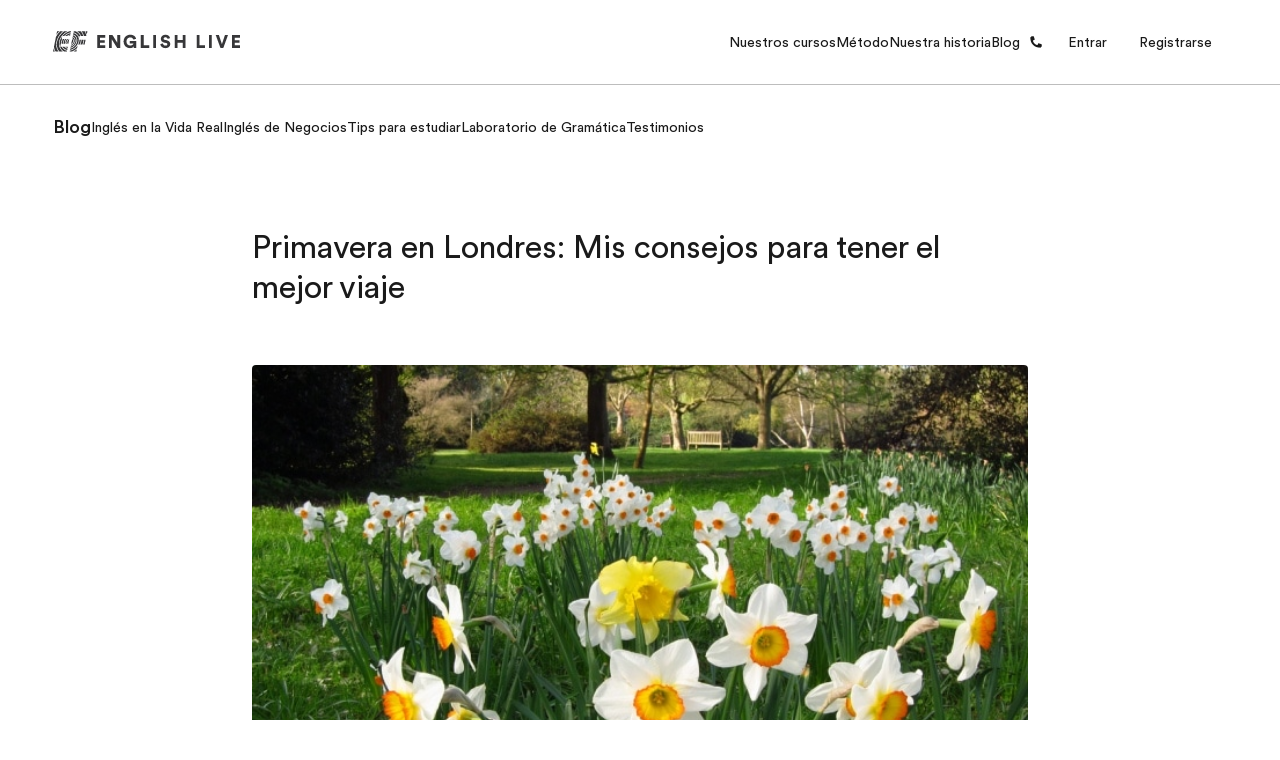

--- FILE ---
content_type: text/html; charset=utf-8
request_url: https://qa.englishlive.ef.com/es-mx/blog/ingles-en-la-vida-real/primavera-en-londres-mis-consejos-para-tener-el-mejor-viaje/
body_size: 34068
content:
<!DOCTYPE html><html dir="ltr" lang="es-mx"><head><meta charSet="utf-8"/><meta name="viewport" content="width=device-width"/><meta property="og:url" content="https://staging.englishlive.ef.com/es-mx/blog/ingles-en-la-vida-real/primavera-en-londres-mis-consejos-para-tener-el-mejor-viaje"/><meta property="og:type" content="website"/><meta property="og:image" content="/m/1200x630/smart/filters:format(jpeg)"/><meta property="og:image:type" content="image/jpeg"/><meta property="og:image:width" content="1200"/><meta property="og:image:height" content="630"/><meta property="og:locale" content="es-mx"/><link rel="icon" href="/favicon.ico"/><link rel="icon" type="image/svg+xml" href="/icon.svg"/><link rel="apple-touch-icon" href="/apple-touch-icon.png"/><link rel="preload" href="https://a.storyblok.com/f/252228/273x150/1ba42ee141/questionnaire-geadient-background-lg.svg" as="image"/><link rel="preload" href="https://a.storyblok.com/f/252228/78x150/e433e7bf58/questionnaire-geadient-background-sm.svg" as="image"/><link rel="preload" href="https://a.storyblok.com/f/252228/273x150/f0e6e7627c/questionnaire-background-pattern-lg.svg" as="image"/><link rel="preload" href="https://a.storyblok.com/f/252228/78x150/fe2ee278f5/questionnaire-background-pattern-sm.svg" as="image"/><title>Primavera en Londres: Mis consejos para tener el mejor viaje | EF English Live</title><meta name="robots" content="noindex,nofollow"/><meta name="description" content="Puedo sentir la primavera volver, afortunadamente, ya que la primavera en
Londres es la mejor época de todo el año. Es el verano inglés, ya que marzo y
abril son a m"/><meta property="og:title" content="Primavera en Londres: Mis consejos para tener el mejor viaje | EF English Live"/><meta property="og:description" content="Puedo sentir la primavera volver, afortunadamente, ya que la primavera en
Londres es la mejor época de todo el año. Es el verano inglés, ya que marzo y
abril son a m"/><link rel="canonical" href="https://staging.englishlive.ef.com/es-mx/blog/ingles-en-la-vida-real/primavera-en-londres-mis-consejos-para-tener-el-mejor-viaje/"/><link rel="preload" href="//a.storyblok.com/f/236180/d728003e9a/laura-nolte.jpg" as="image" fetchpriority="high"/><meta name="next-head-count" content="23"/><style id="backpack-1868d1f2-12ac-4185-a265-9a91b4344e4e">@charset "UTF-8";._skeleton_1t3ld_2{display:block;background-color:var(--skeleton-background-color, var(--color-reference-gray-l85));height:auto;margin-top:0;margin-bottom:0;border-radius:var(--skeleton-border-radius, 4px)}._skeleton_1t3ld_2>*{visibility:hidden}._skeleton_1t3ld_2._animate_1t3ld_13{animation:_pulseAnimation_1t3ld_1 var(--motion-system-easing-expressive) 2s infinite}._skeleton_1t3ld_2._text_1t3ld_16{transform-origin:0 55%;transform:scaleY(.6)}._skeleton_1t3ld_2._text_1t3ld_16:empty:before{content:" "}._skeleton_1t3ld_2._circular_1t3ld_23{border-radius:50%}@keyframes _pulseAnimation_1t3ld_1{0%{opacity:.7}50%{opacity:.3}to{opacity:.7}}</style><style id="backpack-ce53077b-5552-4d7a-a08b-65bb70675b57">._sectionBgLayer_1yqd3_1{width:100%}._sectionBgLayerItem_1yqd3_5{height:100%}._sectionBgItem_1yqd3_9{grid-row:1;display:flex;flex-direction:column}._sectionBgLayerFlex_1yqd3_15{height:100%}</style><style id="backpack-979bd7a0-b363-49a5-ab8e-7514597d8a50">@charset "UTF-8";._react-datepicker-wrapper_1g0qh_5{width:100%}._date_1g0qh_9>div{width:100%}._date_1g0qh_9._inverse_1g0qh_12{color:var(--color-brand-ink-black)}._ef-input-datetime-wrapper_1g0qh_16{width:100%;position:relative}._ef-input-datetime-icon_1g0qh_21{position:absolute;right:16px;top:calc(50% - 8px);color:var(--color-datepicker-icon, currentColor);pointer-events:none}._ef-input-w_1g0qh_28._-is-disabled_1g0qh_28 ._ef-input-datetime-icon_1g0qh_21{opacity:.4}[dir=rtl] ._ef-input-datetime-icon_1g0qh_21{right:initial;left:16px}._ef-input-datetime_1g0qh_16{--color-datepicker-panel-item-bg-selected: var( --color-system-primary-accessible );--color-datepicker-panel-item-text-selected: var( --color-system-on-primary-accessible );--color-datepicker-panel-item-bg-hover: var( --color-system-secondary-accessible );--color-datepicker-panel-item-text: var(--color-system-text);--color-datepicker-panel-item-text-secondary: var(--color-reference-gray-l75);--color-datepicker-panel-item-text-subtitle: #8c8c8c;font-family:EF Circular Latin,Helvetica,Open Sans,Gill Sans MT,Gill Sans,Corbel,Arial,sans-serif;display:flex;align-content:center;justify-content:space-around;flex-direction:column;flex:1;box-shadow:var(--shadow-shadow-dark-m-15);border:none;font-size:14px;z-index:1}._ef-input-datetime_1g0qh_16._-inline_1g0qh_61{box-shadow:none}._ef-input-datetime_1g0qh_16._-inline_1g0qh_61 .react-datepicker__month-container{margin:16px 0}._ef-input-datetime_1g0qh_16 .react-datepicker__day--in-selecting-range:hover,._ef-input-datetime_1g0qh_16 .react-datepicker__day--in-range:hover,._ef-input-datetime_1g0qh_16 .react-datepicker__month-text--selected:hover,._ef-input-datetime_1g0qh_16 .react-datepicker__month-text--in-selecting-range:hover,._ef-input-datetime_1g0qh_16 .react-datepicker__month-text--in-range:hover,._ef-input-datetime_1g0qh_16 .react-datepicker__quarter-text--selected:hover,._ef-input-datetime_1g0qh_16 .react-datepicker__quarter-text--in-selecting-range:hover,._ef-input-datetime_1g0qh_16 .react-datepicker__quarter-text--in-range:hover,._ef-input-datetime_1g0qh_16 .react-datepicker__year-text--selected:hover,._ef-input-datetime_1g0qh_16 .react-datepicker__year-text--in-selecting-range:hover,._ef-input-datetime_1g0qh_16 .react-datepicker__year-text--in-range:hover,._ef-input-datetime_1g0qh_16 .react-datepicker__day:hover,._ef-input-datetime_1g0qh_16 .react-datepicker__month-text:hover,._ef-input-datetime_1g0qh_16 .react-datepicker__quarter-text:hover,._ef-input-datetime_1g0qh_16 .react-datepicker__year-text:hover{background-color:var(--color-datepicker-panel-item-bg-hover)}._ef-input-datetime_1g0qh_16 .react-datepicker__day--keyboard-selected,._ef-input-datetime_1g0qh_16 .react-datepicker__month-text--keyboard-selected,._ef-input-datetime_1g0qh_16 .react-datepicker__quarter-text--keyboard-selected,._ef-input-datetime_1g0qh_16 .react-datepicker__year-text--keyboard-selected{background:#fff;color:var(--color-system-text)}._ef-input-datetime_1g0qh_16 .react-datepicker__day--keyboard-selected:focus-visible,._ef-input-datetime_1g0qh_16 .react-datepicker__month-text--keyboard-selected:focus-visible,._ef-input-datetime_1g0qh_16 .react-datepicker__quarter-text--keyboard-selected:focus-visible,._ef-input-datetime_1g0qh_16 .react-datepicker__year-text--keyboard-selected:focus-visible{border-radius:50px;outline:2px solid #fff;outline-offset:0}._ef-input-datetime_1g0qh_16 .react-datepicker__day--keyboard-selected:focus-visible:before,._ef-input-datetime_1g0qh_16 .react-datepicker__month-text--keyboard-selected:focus-visible:before,._ef-input-datetime_1g0qh_16 .react-datepicker__quarter-text--keyboard-selected:focus-visible:before,._ef-input-datetime_1g0qh_16 .react-datepicker__year-text--keyboard-selected:focus-visible:before{content:"";width:100%;height:100%;transform:translateZ(0);display:block;outline:2px solid var(--color-system-primary-accessible);border-radius:50px;outline-offset:0;position:absolute;z-index:0}._ef-input-datetime_1g0qh_16 .react-datepicker__day--selected,._ef-input-datetime_1g0qh_16 .react-datepicker__day--selected:hover,._ef-input-datetime_1g0qh_16 .react-datepicker__month--selected,._ef-input-datetime_1g0qh_16 .react-datepicker__month--selected:hover{background-color:var(--color-datepicker-panel-item-bg-selected);color:var(--color-datepicker-panel-item-text-selected);font-weight:700}._ef-input-datetime_1g0qh_16 .react-datepicker__month-container{display:flex;justify-content:space-around;align-content:flex-start;flex-wrap:wrap;margin:16px 8px;flex-direction:column;flex:1 1;position:relative;z-index:1;min-width:300px}._ef-input-datetime_1g0qh_16._-inline_1g0qh_61 ._ef-input-datetime_1g0qh_16 .react-datepicker__month-container{margin:16px 4px}@media screen and (min-width: 20em){._ef-input-datetime_1g0qh_16 .react-datepicker__month-container{margin:32px 24px 24px}}._ef-input-datetime_1g0qh_16 .react-datepicker__month-container .react-datepicker__header{background-color:transparent;padding:0;border:none;width:100%;flex:1;display:flex;flex-direction:column;line-height:1rem}._ef-input-datetime_1g0qh_16 .react-datepicker__month-container .react-datepicker__header .react-datepicker-year-header{margin-bottom:24px}._ef-input-datetime_1g0qh_16 .react-datepicker__month-container .react-datepicker__header .react-datepicker__current-month{font-size:14px}._ef-input-datetime_1g0qh_16 .react-datepicker__month-container .react-datepicker__header .react-datepicker__day-names{display:flex;align-content:center;justify-content:space-between;margin-top:10px}._ef-input-datetime_1g0qh_16 .react-datepicker__month-container .react-datepicker__header .react-datepicker__day-name{color:var(--color-datepicker-panel-item-text-secondary);font-size:12px;flex:0 0 24px;display:flex;justify-content:center;align-items:center;height:24px;width:24px;font-weight:400;margin:0 0 8px}@media screen and (min-width: 26.25em){._ef-input-datetime_1g0qh_16 .react-datepicker__month-container .react-datepicker__header .react-datepicker__day-name{font-size:14px;flex:0 0 32px;height:32px;width:32px;margin:4px}}@media screen and (min-width: 35em){._ef-input-datetime_1g0qh_16 .react-datepicker__month-container .react-datepicker__header .react-datepicker__day-name{flex:0 0 40px;height:40px;width:40px}}._ef-input-datetime_1g0qh_16 .react-datepicker__month-container .react-datepicker__month-wrapper{display:flex;justify-content:space-between}._ef-input-datetime_1g0qh_16 .react-datepicker__month-container .react-datepicker__month-wrapper .react-datepicker__month-text{flex:1 1 auto;margin:8px 0;padding:8px 12px;font-weight:400;font-size:12px;width:auto}@media screen and (min-width: 26.25em){._ef-input-datetime_1g0qh_16 .react-datepicker__month-container .react-datepicker__month-wrapper .react-datepicker__month-text{font-size:14px;margin:4px}}._ef-input-datetime_1g0qh_16 .react-datepicker__month-container .react-datepicker__month{flex:1;display:flex;flex-direction:column;justify-content:center;margin:0}._ef-input-datetime_1g0qh_16 .react-datepicker__month-container .react-datepicker__month .react-datepicker__monthPicker{margin-top:24px}._ef-input-datetime_1g0qh_16 .react-datepicker__month-container .react-datepicker__month .react-datepicker__week{flex:1;display:flex;align-items:center;justify-content:space-between}._ef-input-datetime_1g0qh_16 .react-datepicker__month-container .react-datepicker__month .react-datepicker__week .react-datepicker__day{flex:0 0 24px;display:flex;justify-content:center;align-items:center;border-radius:50%;transition:background-color .2s ease;height:24px;width:24px;margin:8px 0;font-size:12px;position:relative}@media screen and (min-width: 26.25em){._ef-input-datetime_1g0qh_16 .react-datepicker__month-container .react-datepicker__month .react-datepicker__week .react-datepicker__day{font-size:14px;flex:0 0 32px;height:32px;width:32px;margin:4px}}@media screen and (min-width: 35em){._ef-input-datetime_1g0qh_16 .react-datepicker__month-container .react-datepicker__month .react-datepicker__week .react-datepicker__day{flex:0 0 40px;height:40px;width:40px}}._ef-input-datetime_1g0qh_16 .react-datepicker__month-container .react-datepicker__month .react-datepicker__week .react-datepicker__day:focus-visible:not(.react-datepicker__day--keyboard-selected){border-radius:50px;outline:2px solid #fff;outline-offset:1px}._ef-input-datetime_1g0qh_16 .react-datepicker__month-container .react-datepicker__month .react-datepicker__week .react-datepicker__day:focus-visible:not(.react-datepicker__day--keyboard-selected):before{content:"";width:100%;height:100%;transform:translateZ(0);display:block;outline:2px solid var(--color-system-primary-accessible);border-radius:50px;outline-offset:3px;position:absolute;z-index:0}._ef-input-datetime_1g0qh_16 .react-datepicker__month-container .react-datepicker__month .react-datepicker__week .react-datepicker__day.react-datepicker__day--outside-month:not(.react-datepicker__day--today):not(.react-datepicker__day--selected){color:var(--color-datepicker-panel-item-text-secondary)}._ef-input-datetime_1g0qh_16 .react-datepicker__month-container .react-datepicker__month .react-datepicker__day--today:not(.react-datepicker__day--selected),._ef-input-datetime_1g0qh_16 .react-datepicker__month-container .react-datepicker__month .react-datepicker__day--today:not(.react-datepicker__day--selected).react-datepicker__day--disabled{font-weight:700;color:var(--color-datepicker-panel-item-text)}._ef-input-datetime_1g0qh_16 .react-datepicker__triangle{display:none}._ef-input-datetime_1g0qh_16 .react-datepicker__navigation{top:24px;z-index:2}._ef-input-datetime_1g0qh_16 .react-datepicker__navigation .react-datepicker__navigation--previous{left:24px}._ef-input-datetime_1g0qh_16 .react-datepicker__navigation .react-datepicker__navigation--next{right:24px}._ef-input-datetime_1g0qh_16 .react-datepicker__year-option .react-datepicker__navigation{top:4px}._ef-input-datetime-header_1g0qh_297{display:flex;justify-content:space-between;align-items:center}._ef-input-datetime-header__title_1g0qh_303{text-transform:capitalize;font-weight:700}._ef-input-datetime-header__subtitle_1g0qh_308{font-weight:400;color:var(--color-datepicker-panel-item-text-subtitle);display:block;margin-top:8px}._ef-input-datetime__button_1g0qh_315{position:relative;width:40px;height:40px;display:flex;align-items:center;justify-content:center;cursor:pointer}._ef-input-datetime__button_1g0qh_315:focus-visible{border-radius:100px;outline:2px solid #fff;outline-offset:1px}._ef-input-datetime__button_1g0qh_315:focus-visible:before{content:"";width:100%;height:100%;transform:translateZ(0);display:block;outline:2px solid var(--color-system-primary-accessible);border-radius:50px;outline-offset:3px;position:absolute;z-index:0}._ef-input-datetime-wrapper_1g0qh_16 .react-datepicker__portal{align-items:center}._ef-input-datetime-wrapper_1g0qh_16 .react-datepicker__portal>div{width:100%}._ef-input-datetime-wrapper_1g0qh_16 .react-datepicker__portal ._ef-input-datetime_1g0qh_16{box-shadow:none}._ef-input-datetime-wrapper_1g0qh_16 .react-datepicker__portal ._ef-input-modal_1g0qh_351{border-top-left-radius:16px;border-top-right-radius:16px;background:var(--color-system-background);overflow:hidden}._ef-input-datetime-wrapper_1g0qh_16 .react-datepicker__portal ._ef-input-modal__header_1g0qh_357{padding:16px;text-align:center;color:var(--color-brand-ink-black);border-bottom:1px solid rgba(25,25,25,.1)}._react-datepicker__tab-loop_1g0qh_364{flex:0 0 0}.react-datepicker__year-read-view--down-arrow,.react-datepicker__month-read-view--down-arrow,.react-datepicker__month-year-read-view--down-arrow,.react-datepicker__navigation-icon:before{border-color:#ccc;border-style:solid;border-width:3px 3px 0 0;content:"";display:block;height:9px;position:absolute;top:6px;width:9px}.react-datepicker-popper[data-placement^=top] .react-datepicker__triangle,.react-datepicker-popper[data-placement^=bottom] .react-datepicker__triangle{margin-left:-4px;position:absolute;width:0}.react-datepicker-popper[data-placement^=top] .react-datepicker__triangle:before,.react-datepicker-popper[data-placement^=bottom] .react-datepicker__triangle:before,.react-datepicker-popper[data-placement^=top] .react-datepicker__triangle:after,.react-datepicker-popper[data-placement^=bottom] .react-datepicker__triangle:after{box-sizing:content-box;position:absolute;border:8px solid transparent;height:0;width:1px;content:"";z-index:-1;left:-8px}.react-datepicker-popper[data-placement^=top] .react-datepicker__triangle:before,.react-datepicker-popper[data-placement^=bottom] .react-datepicker__triangle:before{border-bottom-color:#aeaeae}.react-datepicker-popper[data-placement^=bottom] .react-datepicker__triangle{top:0;margin-top:-8px}.react-datepicker-popper[data-placement^=bottom] .react-datepicker__triangle:before,.react-datepicker-popper[data-placement^=bottom] .react-datepicker__triangle:after{border-top:none;border-bottom-color:#f0f0f0}.react-datepicker-popper[data-placement^=bottom] .react-datepicker__triangle:after{top:0}.react-datepicker-popper[data-placement^=bottom] .react-datepicker__triangle:before{top:-1px;border-bottom-color:#aeaeae}.react-datepicker-popper[data-placement^=top] .react-datepicker__triangle{bottom:0;margin-bottom:-8px}.react-datepicker-popper[data-placement^=top] .react-datepicker__triangle:before,.react-datepicker-popper[data-placement^=top] .react-datepicker__triangle:after{border-bottom:none;border-top-color:#fff}.react-datepicker-popper[data-placement^=top] .react-datepicker__triangle:after{bottom:0}.react-datepicker-popper[data-placement^=top] .react-datepicker__triangle:before{bottom:-1px;border-top-color:#aeaeae}.react-datepicker-wrapper{display:inline-block;padding:0;border:0;width:100%}.react-datepicker{font-family:Helvetica Neue,helvetica,arial,sans-serif;font-size:.8rem;background-color:#fff;color:#000;border:1px solid #aeaeae;border-radius:.3rem;display:inline-block;position:relative}.react-datepicker--time-only .react-datepicker__triangle{left:35px}.react-datepicker--time-only .react-datepicker__time-container{border-left:0}.react-datepicker--time-only .react-datepicker__time,.react-datepicker--time-only .react-datepicker__time-box{border-bottom-left-radius:.3rem;border-bottom-right-radius:.3rem}.react-datepicker__triangle{position:absolute;left:50px}.react-datepicker-popper{z-index:1}.react-datepicker-popper[data-placement^=bottom]{padding-top:10px}.react-datepicker-popper[data-placement=bottom-end] .react-datepicker__triangle,.react-datepicker-popper[data-placement=top-end] .react-datepicker__triangle{left:auto;right:50px}.react-datepicker-popper[data-placement^=top]{padding-bottom:10px}.react-datepicker-popper[data-placement^=right]{padding-left:8px}.react-datepicker-popper[data-placement^=right] .react-datepicker__triangle{left:auto;right:42px}.react-datepicker-popper[data-placement^=left]{padding-right:8px}.react-datepicker-popper[data-placement^=left] .react-datepicker__triangle{left:42px;right:auto}.react-datepicker__header{text-align:center;background-color:#f0f0f0;border-bottom:1px solid #aeaeae;border-top-left-radius:.3rem;padding:8px 0;position:relative}.react-datepicker__header--time{padding-bottom:8px;padding-left:5px;padding-right:5px}.react-datepicker__header--time:not(.react-datepicker__header--time--only){border-top-left-radius:0}.react-datepicker__header:not(.react-datepicker__header--has-time-select){border-top-right-radius:.3rem}.react-datepicker__year-dropdown-container--select,.react-datepicker__month-dropdown-container--select,.react-datepicker__month-year-dropdown-container--select,.react-datepicker__year-dropdown-container--scroll,.react-datepicker__month-dropdown-container--scroll,.react-datepicker__month-year-dropdown-container--scroll{display:inline-block;margin:0 15px}.react-datepicker__current-month,.react-datepicker-time__header,.react-datepicker-year-header{margin-top:0;color:#000;font-weight:700;font-size:.944rem}.react-datepicker-time__header{text-overflow:ellipsis;white-space:nowrap;overflow:hidden}.react-datepicker__navigation{align-items:center;background:none;display:flex;justify-content:center;text-align:center;cursor:pointer;position:absolute;top:2px;padding:0;border:none;z-index:1;height:32px;width:32px;text-indent:-999em;overflow:hidden}.react-datepicker__navigation--previous{left:2px}.react-datepicker__navigation--next{right:2px}.react-datepicker__navigation--next--with-time:not(.react-datepicker__navigation--next--with-today-button){right:85px}.react-datepicker__navigation--years{position:relative;top:0;display:block;margin-left:auto;margin-right:auto}.react-datepicker__navigation--years-previous{top:4px}.react-datepicker__navigation--years-upcoming{top:-4px}.react-datepicker__navigation:hover *:before{border-color:#a6a6a6}.react-datepicker__navigation-icon{position:relative;top:-1px;font-size:20px;width:0}.react-datepicker__navigation-icon--next{left:-2px}.react-datepicker__navigation-icon--next:before{transform:rotate(45deg);left:-7px}.react-datepicker__navigation-icon--previous{right:-2px}.react-datepicker__navigation-icon--previous:before{transform:rotate(225deg);right:-7px}.react-datepicker__month-container{float:left}.react-datepicker__year{margin:.4rem;text-align:center}.react-datepicker__year-wrapper{display:flex;flex-wrap:wrap;max-width:180px}.react-datepicker__year .react-datepicker__year-text{display:inline-block;width:4rem;margin:2px}.react-datepicker__month{margin:.4rem;text-align:center}.react-datepicker__month .react-datepicker__month-text,.react-datepicker__month .react-datepicker__quarter-text{display:inline-block;width:4rem;margin:2px}.react-datepicker__input-time-container{clear:both;width:100%;float:left;margin:5px 0 10px 15px;text-align:left}.react-datepicker__input-time-container .react-datepicker-time__caption,.react-datepicker__input-time-container .react-datepicker-time__input-container{display:inline-block}.react-datepicker__input-time-container .react-datepicker-time__input-container .react-datepicker-time__input{display:inline-block;margin-left:10px}.react-datepicker__input-time-container .react-datepicker-time__input-container .react-datepicker-time__input input{width:auto}.react-datepicker__input-time-container .react-datepicker-time__input-container .react-datepicker-time__input input[type=time]::-webkit-inner-spin-button,.react-datepicker__input-time-container .react-datepicker-time__input-container .react-datepicker-time__input input[type=time]::-webkit-outer-spin-button{-webkit-appearance:none;margin:0}.react-datepicker__input-time-container .react-datepicker-time__input-container .react-datepicker-time__input input[type=time]{-moz-appearance:textfield}.react-datepicker__input-time-container .react-datepicker-time__input-container .react-datepicker-time__delimiter{margin-left:5px;display:inline-block}.react-datepicker__time-container{float:right;border-left:1px solid #aeaeae;width:85px}.react-datepicker__time-container--with-today-button{display:inline;border:1px solid #aeaeae;border-radius:.3rem;position:absolute;right:-87px;top:0}.react-datepicker__time-container .react-datepicker__time{position:relative;background:#fff;border-bottom-right-radius:.3rem}.react-datepicker__time-container .react-datepicker__time .react-datepicker__time-box{width:85px;overflow-x:hidden;margin:0 auto;text-align:center;border-bottom-right-radius:.3rem}.react-datepicker__time-container .react-datepicker__time .react-datepicker__time-box ul.react-datepicker__time-list{list-style:none;margin:0;height:calc(195px + .85rem);overflow-y:scroll;padding-right:0;padding-left:0;width:100%;box-sizing:content-box}.react-datepicker__time-container .react-datepicker__time .react-datepicker__time-box ul.react-datepicker__time-list li.react-datepicker__time-list-item{height:30px;padding:5px 10px;white-space:nowrap}.react-datepicker__time-container .react-datepicker__time .react-datepicker__time-box ul.react-datepicker__time-list li.react-datepicker__time-list-item:hover{cursor:pointer;background-color:#f0f0f0}.react-datepicker__time-container .react-datepicker__time .react-datepicker__time-box ul.react-datepicker__time-list li.react-datepicker__time-list-item--selected{background-color:#216ba5;color:#fff;font-weight:700}.react-datepicker__time-container .react-datepicker__time .react-datepicker__time-box ul.react-datepicker__time-list li.react-datepicker__time-list-item--selected:hover{background-color:#216ba5}.react-datepicker__time-container .react-datepicker__time .react-datepicker__time-box ul.react-datepicker__time-list li.react-datepicker__time-list-item--disabled{color:#ccc}.react-datepicker__time-container .react-datepicker__time .react-datepicker__time-box ul.react-datepicker__time-list li.react-datepicker__time-list-item--disabled:hover{cursor:default;background-color:transparent}.react-datepicker__week-number{color:#ccc;display:inline-block;width:1.7rem;line-height:1.7rem;text-align:center;margin:.166rem}.react-datepicker__week-number.react-datepicker__week-number--clickable{cursor:pointer}.react-datepicker__week-number.react-datepicker__week-number--clickable:hover{border-radius:.3rem;background-color:#f0f0f0}.react-datepicker__day-names,.react-datepicker__week{white-space:nowrap}.react-datepicker__day-names{margin-bottom:-8px}.react-datepicker__day-name,.react-datepicker__day,.react-datepicker__time-name{color:#000;display:inline-block;width:1.7rem;line-height:1.7rem;text-align:center;margin:.166rem}.react-datepicker__month--selected,.react-datepicker__month--in-selecting-range,.react-datepicker__month--in-range,.react-datepicker__quarter--selected,.react-datepicker__quarter--in-selecting-range,.react-datepicker__quarter--in-range{border-radius:.3rem;background-color:#216ba5;color:#fff}.react-datepicker__month--selected:hover,.react-datepicker__month--in-selecting-range:hover,.react-datepicker__month--in-range:hover,.react-datepicker__quarter--selected:hover,.react-datepicker__quarter--in-selecting-range:hover,.react-datepicker__quarter--in-range:hover{background-color:#1d5d90}.react-datepicker__month--disabled,.react-datepicker__quarter--disabled{color:#ccc;pointer-events:none}.react-datepicker__month--disabled:hover,.react-datepicker__quarter--disabled:hover{cursor:default;background-color:transparent}.react-datepicker__day,.react-datepicker__month-text,.react-datepicker__quarter-text,.react-datepicker__year-text{cursor:pointer}.react-datepicker__day:hover,.react-datepicker__month-text:hover,.react-datepicker__quarter-text:hover,.react-datepicker__year-text:hover{border-radius:.3rem;background-color:#f0f0f0}.react-datepicker__day--today,.react-datepicker__month-text--today,.react-datepicker__quarter-text--today,.react-datepicker__year-text--today{font-weight:700}.react-datepicker__day--highlighted,.react-datepicker__month-text--highlighted,.react-datepicker__quarter-text--highlighted,.react-datepicker__year-text--highlighted{border-radius:.3rem;background-color:#3dcc4a;color:#fff}.react-datepicker__day--highlighted:hover,.react-datepicker__month-text--highlighted:hover,.react-datepicker__quarter-text--highlighted:hover,.react-datepicker__year-text--highlighted:hover{background-color:#32be3f}.react-datepicker__day--highlighted-custom-1,.react-datepicker__month-text--highlighted-custom-1,.react-datepicker__quarter-text--highlighted-custom-1,.react-datepicker__year-text--highlighted-custom-1{color:#f0f}.react-datepicker__day--highlighted-custom-2,.react-datepicker__month-text--highlighted-custom-2,.react-datepicker__quarter-text--highlighted-custom-2,.react-datepicker__year-text--highlighted-custom-2{color:green}.react-datepicker__day--selected,.react-datepicker__day--in-selecting-range,.react-datepicker__day--in-range,.react-datepicker__month-text--selected,.react-datepicker__month-text--in-selecting-range,.react-datepicker__month-text--in-range,.react-datepicker__quarter-text--selected,.react-datepicker__quarter-text--in-selecting-range,.react-datepicker__quarter-text--in-range,.react-datepicker__year-text--selected,.react-datepicker__year-text--in-selecting-range,.react-datepicker__year-text--in-range{border-radius:.3rem;background-color:#216ba5;color:#fff}.react-datepicker__day--selected:hover,.react-datepicker__day--in-selecting-range:hover,.react-datepicker__day--in-range:hover,.react-datepicker__month-text--selected:hover,.react-datepicker__month-text--in-selecting-range:hover,.react-datepicker__month-text--in-range:hover,.react-datepicker__quarter-text--selected:hover,.react-datepicker__quarter-text--in-selecting-range:hover,.react-datepicker__quarter-text--in-range:hover,.react-datepicker__year-text--selected:hover,.react-datepicker__year-text--in-selecting-range:hover,.react-datepicker__year-text--in-range:hover{background-color:#1d5d90}.react-datepicker__day--keyboard-selected,.react-datepicker__month-text--keyboard-selected,.react-datepicker__quarter-text--keyboard-selected,.react-datepicker__year-text--keyboard-selected{border-radius:.3rem;background-color:#bad9f1;color:#000}.react-datepicker__day--keyboard-selected:hover,.react-datepicker__month-text--keyboard-selected:hover,.react-datepicker__quarter-text--keyboard-selected:hover,.react-datepicker__year-text--keyboard-selected:hover{background-color:#1d5d90}.react-datepicker__day--in-selecting-range:not(.react-datepicker__day--in-range,.react-datepicker__month-text--in-range,.react-datepicker__quarter-text--in-range,.react-datepicker__year-text--in-range),.react-datepicker__month-text--in-selecting-range:not(.react-datepicker__day--in-range,.react-datepicker__month-text--in-range,.react-datepicker__quarter-text--in-range,.react-datepicker__year-text--in-range),.react-datepicker__quarter-text--in-selecting-range:not(.react-datepicker__day--in-range,.react-datepicker__month-text--in-range,.react-datepicker__quarter-text--in-range,.react-datepicker__year-text--in-range),.react-datepicker__year-text--in-selecting-range:not(.react-datepicker__day--in-range,.react-datepicker__month-text--in-range,.react-datepicker__quarter-text--in-range,.react-datepicker__year-text--in-range){background-color:#216ba580}.react-datepicker__month--selecting-range .react-datepicker__day--in-range:not(.react-datepicker__day--in-selecting-range,.react-datepicker__month-text--in-selecting-range,.react-datepicker__quarter-text--in-selecting-range,.react-datepicker__year-text--in-selecting-range),.react-datepicker__month--selecting-range .react-datepicker__month-text--in-range:not(.react-datepicker__day--in-selecting-range,.react-datepicker__month-text--in-selecting-range,.react-datepicker__quarter-text--in-selecting-range,.react-datepicker__year-text--in-selecting-range),.react-datepicker__month--selecting-range .react-datepicker__quarter-text--in-range:not(.react-datepicker__day--in-selecting-range,.react-datepicker__month-text--in-selecting-range,.react-datepicker__quarter-text--in-selecting-range,.react-datepicker__year-text--in-selecting-range),.react-datepicker__month--selecting-range .react-datepicker__year-text--in-range:not(.react-datepicker__day--in-selecting-range,.react-datepicker__month-text--in-selecting-range,.react-datepicker__quarter-text--in-selecting-range,.react-datepicker__year-text--in-selecting-range){background-color:#f0f0f0;color:#000}.react-datepicker__day--disabled,.react-datepicker__month-text--disabled,.react-datepicker__quarter-text--disabled,.react-datepicker__year-text--disabled{cursor:default;color:#ccc}.react-datepicker__day--disabled:hover,.react-datepicker__month-text--disabled:hover,.react-datepicker__quarter-text--disabled:hover,.react-datepicker__year-text--disabled:hover{background-color:transparent}.react-datepicker__month-text.react-datepicker__month--selected:hover,.react-datepicker__month-text.react-datepicker__month--in-range:hover,.react-datepicker__month-text.react-datepicker__quarter--selected:hover,.react-datepicker__month-text.react-datepicker__quarter--in-range:hover,.react-datepicker__quarter-text.react-datepicker__month--selected:hover,.react-datepicker__quarter-text.react-datepicker__month--in-range:hover,.react-datepicker__quarter-text.react-datepicker__quarter--selected:hover,.react-datepicker__quarter-text.react-datepicker__quarter--in-range:hover{background-color:#216ba5}.react-datepicker__month-text:hover,.react-datepicker__quarter-text:hover{background-color:#f0f0f0}.react-datepicker__input-container{position:relative;display:inline-block;width:100%}.react-datepicker__input-container .react-datepicker__calendar-icon{position:absolute;padding:.5rem}.react-datepicker__view-calendar-icon input{padding:6px 10px 5px 25px}.react-datepicker__year-read-view,.react-datepicker__month-read-view,.react-datepicker__month-year-read-view{border:1px solid transparent;border-radius:.3rem;position:relative}.react-datepicker__year-read-view:hover,.react-datepicker__month-read-view:hover,.react-datepicker__month-year-read-view:hover{cursor:pointer}.react-datepicker__year-read-view:hover .react-datepicker__year-read-view--down-arrow,.react-datepicker__year-read-view:hover .react-datepicker__month-read-view--down-arrow,.react-datepicker__month-read-view:hover .react-datepicker__year-read-view--down-arrow,.react-datepicker__month-read-view:hover .react-datepicker__month-read-view--down-arrow,.react-datepicker__month-year-read-view:hover .react-datepicker__year-read-view--down-arrow,.react-datepicker__month-year-read-view:hover .react-datepicker__month-read-view--down-arrow{border-top-color:#b3b3b3}.react-datepicker__year-read-view--down-arrow,.react-datepicker__month-read-view--down-arrow,.react-datepicker__month-year-read-view--down-arrow{transform:rotate(135deg);right:-16px;top:0}.react-datepicker__year-dropdown,.react-datepicker__month-dropdown,.react-datepicker__month-year-dropdown{background-color:#f0f0f0;position:absolute;width:50%;left:25%;top:30px;z-index:1;text-align:center;border-radius:.3rem;border:1px solid #aeaeae}.react-datepicker__year-dropdown:hover,.react-datepicker__month-dropdown:hover,.react-datepicker__month-year-dropdown:hover{cursor:pointer}.react-datepicker__year-dropdown--scrollable,.react-datepicker__month-dropdown--scrollable,.react-datepicker__month-year-dropdown--scrollable{height:150px;overflow-y:scroll}.react-datepicker__year-option,.react-datepicker__month-option,.react-datepicker__month-year-option{line-height:20px;width:100%;display:block;margin-left:auto;margin-right:auto}.react-datepicker__year-option:first-of-type,.react-datepicker__month-option:first-of-type,.react-datepicker__month-year-option:first-of-type{border-top-left-radius:.3rem;border-top-right-radius:.3rem}.react-datepicker__year-option:last-of-type,.react-datepicker__month-option:last-of-type,.react-datepicker__month-year-option:last-of-type{-webkit-user-select:none;-moz-user-select:none;-ms-user-select:none;user-select:none;border-bottom-left-radius:.3rem;border-bottom-right-radius:.3rem}.react-datepicker__year-option:hover,.react-datepicker__month-option:hover,.react-datepicker__month-year-option:hover{background-color:#ccc}.react-datepicker__year-option:hover .react-datepicker__navigation--years-upcoming,.react-datepicker__month-option:hover .react-datepicker__navigation--years-upcoming,.react-datepicker__month-year-option:hover .react-datepicker__navigation--years-upcoming{border-bottom-color:#b3b3b3}.react-datepicker__year-option:hover .react-datepicker__navigation--years-previous,.react-datepicker__month-option:hover .react-datepicker__navigation--years-previous,.react-datepicker__month-year-option:hover .react-datepicker__navigation--years-previous{border-top-color:#b3b3b3}.react-datepicker__year-option--selected,.react-datepicker__month-option--selected,.react-datepicker__month-year-option--selected{position:absolute;left:15px}.react-datepicker__close-icon{cursor:pointer;background-color:transparent;border:0;outline:0;padding:0 6px 0 0;position:absolute;top:0;right:0;height:100%;display:table-cell;vertical-align:middle}.react-datepicker__close-icon:after{cursor:pointer;background-color:#216ba5;color:#fff;border-radius:50%;height:16px;width:16px;padding:2px;font-size:12px;line-height:1;text-align:center;display:table-cell;vertical-align:middle;content:"×"}.react-datepicker__today-button{background:#f0f0f0;border-top:1px solid #aeaeae;cursor:pointer;text-align:center;font-weight:700;padding:5px 0;clear:left}.react-datepicker__portal{position:fixed;width:100vw;height:100vh;background-color:#000c;left:0;top:0;justify-content:center;align-items:center;display:flex;z-index:2147483647}.react-datepicker__portal .react-datepicker__day-name,.react-datepicker__portal .react-datepicker__day,.react-datepicker__portal .react-datepicker__time-name{width:3rem;line-height:3rem}@media (max-width: 400px),(max-height: 550px){.react-datepicker__portal .react-datepicker__day-name,.react-datepicker__portal .react-datepicker__day,.react-datepicker__portal .react-datepicker__time-name{width:2rem;line-height:2rem}}.react-datepicker__portal .react-datepicker__current-month,.react-datepicker__portal .react-datepicker-time__header{font-size:1.44rem}.react-datepicker__children-container{width:13.8rem;margin:.4rem;padding-right:.2rem;padding-left:.2rem;height:auto}.react-datepicker__aria-live{position:absolute;clip-path:circle(0);border:0;height:1px;margin:-1px;overflow:hidden;padding:0;width:1px;white-space:nowrap}.react-datepicker__calendar-icon{width:1em;height:1em;vertical-align:-.125em}</style><style id="backpack-acb92c0d-e94f-4b20-8c2b-10d85fc9755d">._surfaceCard_9p0lz_1{position:relative;display:flex;flex-direction:column;align-content:space-between;padding:var(--spacing-spacing-m);box-shadow:var(--card-box-shadow);transition:all var(--motion-system-duration-medium) var(--motion-system-easing-expressive);border-radius:var(--surface-border-radius)}._surfaceCard_9p0lz_1 .ef-image{--image-border-radius: var(--surface-border-radius)}._surfaceCard_9p0lz_1._focusRing_9p0lz_14{--focus-ring-radius: var(--surface-border-radius)}._surfaceCard_9p0lz_1._hasImage_9p0lz_17{padding:0}._surfaceCard_9p0lz_1._hasImage_9p0lz_17 ._cardContent_9p0lz_20{position:absolute;left:0;bottom:0;right:0;padding:var(--spacing-spacing-m);color:var(--color-brand-white)}._surfaceCard_9p0lz_1._outline_9p0lz_28,._surfaceCard_9p0lz_1._outline_9p0lz_28:hover{box-shadow:inset 0 0 0 1px var(--card-outline-color)}._surfaceCard_9p0lz_1:hover{box-shadow:var(--card-box-shadow-hover)}._surfaceCard_9p0lz_1:hover img{transform:scale(1.05)}._surfaceCard_9p0lz_1:hover .ef-arrow-right{animation:_bounceChevronRight_9p0lz_1 var(--animation-duration) var(--animation-ease) forwards}._surfaceCard_9p0lz_1:hover .ef-arrow-right .ef-arrow-right-chevron__top{animation:_bounceChevronRightTop_9p0lz_1 var(--animation-duration) var(--animation-ease) forwards}._surfaceCard_9p0lz_1:hover .ef-arrow-right .ef-arrow-right-chevron__bottom{animation:_bounceChevronRightBottom_9p0lz_1 var(--animation-duration) var(--animation-ease) forwards}._surfaceCard_9p0lz_1 a:focus-visible{outline:none!important;box-shadow:none!important}._surfaceCard_9p0lz_1 ._surfaceCardLink_9p0lz_53{display:flex;flex-direction:column;flex:1;outline:none}._surfaceCard_9p0lz_1 ._cardContent_9p0lz_20{height:100%}._surfaceCard_9p0lz_1 ._cardContent_9p0lz_20:has(>.sb-flex-group){display:flex}._surfaceCard_9p0lz_1 ._arrowCTA_9p0lz_65{display:flex;justify-content:space-between;align-items:center;width:100%}._surfaceCard_9p0lz_1 .ef-image{height:100%}._surfaceCard_9p0lz_1 .ef-image img{position:relative;transition:transform var(--motion-system-duration-medium) var(--motion-system-easing-expressive);transform:scale(1)}.col:has(>.sb-surface-card){display:flex;flex-direction:column}@keyframes _bounceChevronRight_9p0lz_1{0%{transform:translateZ(0)}to{transform:translate3d(8px,0,0)}}@keyframes _bounceChevronRightTop_9p0lz_1{to{transform:rotate(7deg)}}@keyframes _bounceChevronRightBottom_9p0lz_1{to{transform:rotate(-7deg)}}.col:has(>.sb-surface-card-stretch){display:flex;flex-direction:column}.col:has(>.sb-surface-card-stretch) .sb-surface-card-stretch{flex:1}button:has(>.ef-surface-card){width:100%}</style><style id="backpack-76f56a0e-ee4e-479b-a713-92027748c8ce">:root{--card-box-shadow: var(--shadow-shadow-dark-m-15);--card-box-shadow-hover: var(--shadow-shadow-dark-l-15);--card-border-radius: var(--border-radius-xs);--card-background: var(--color-brand-white);--card-outline-color: var(--color-system-divider);--card-text-color: var(--color-system-text)}:root ._radius-xxs_8ga0q_10{--card-border-radius: var(--border-radius-xxs);--image-border-radius: calc(var(--card-border-radius) - 4px)}:root ._radius-xs_8ga0q_15{--card-border-radius: var(--border-radius-xs);--image-border-radius: calc(var(--card-border-radius) - 4px)}:root ._radius-s_8ga0q_20{--card-border-radius: var(--border-radius-s);--image-border-radius: calc(var(--card-border-radius) - 4px)}:root ._radius-m_8ga0q_25{--card-border-radius: var(--border-radius-l);--image-border-radius: calc(var(--card-border-radius) - 4px)}:root ._radius-none_8ga0q_30{--card-border-radius: 0;--image-border-radius: 0}._shadow-off_8ga0q_35{--card-box-shadow: none;--card-box-shadow-hover: none}._shadow-enabled_8ga0q_40,._shadow-deep_8ga0q_45{--card-box-shadow: 0 2px 8px 0 rgba(25, 25, 25, .15);--card-box-shadow-hover: 0 2px 16px 0 rgba(25, 25, 25, .1)}._cardTitle_8ga0q_50,._cardBody_8ga0q_51,._cardFooter_8ga0q_52{color:var(--card-text-color)}</style><style id="backpack-0fd25a1c-ebfb-41ab-8695-044d71685c66">._ctaCard_1u1le_4{background:var(--card-background);padding:64px 24px;border-radius:var(--card-border-radius)}@media screen and (min-width: 64em){._ctaCard_1u1le_4{padding:80px}}._ctaCard_1u1le_4._start_1u1le_14{text-align:start}._ctaCard_1u1le_4._end_1u1le_17{text-align:end}._ctaCard_1u1le_4._center_1u1le_20{text-align:center}._ctaCard_1u1le_4._inherit_1u1le_23{text-align:inherit}._ctaCard_1u1le_4 ._cardTitle_1u1le_26{margin-bottom:8px}._ctaCard_1u1le_4 ._contentWrapper_1u1le_29{margin-bottom:24px}.col:has(.sb-cta-card-stretch){display:flex;flex-direction:column}.col:has(>.ef-cta-card) .sb-cta-card-stretch{flex:1}</style><style id="backpack-9a821b51-dac9-4d12-bb5f-58100a9597c0">._editorialCard_tfkfh_1{--focus-ring-radius: var(--border-radius-xxs);--card-background: transparent;--color-system-background: transparent;--image-border-radius: var(--border-radius-xs);--color-system-text: var(--color-brand-ink-black);background-color:var(--card-background)}._editorialCard_tfkfh_1 img{position:relative;transition:transform var(--motion-system-duration-medium) var(--motion-system-easing-expressive);transform:scale(1)}._editorialCard_tfkfh_1._hovered_tfkfh_14 img{transform:scale(1.05)}._editorialCard_tfkfh_1 ._title_tfkfh_17{margin-top:16px}._editorialCard_tfkfh_1 ._body_tfkfh_20{margin-top:4px;margin-bottom:16px}._editorialCard_tfkfh_1 ._link_tfkfh_24{padding:0;width:100%}._editorialCard_tfkfh_1 ._title_tfkfh_17,._editorialCard_tfkfh_1 ._body_tfkfh_20,._editorialCard_tfkfh_1 link,._editorialCard_tfkfh_1 ._arrow_tfkfh_28{color:var(--card-text-color, var(--color-system-text))}.col:has(.sb-editorial-card-stretch){display:flex;flex-direction:column}.col:has(>.ef-editorial-card) .sb-editorial-card-stretch{flex:1}</style><style id="backpack-c4c43c25-752b-495d-b67c-a350f12e890d">._cardImage_1r4y5_1 img{width:100%;height:100%}</style><style id="backpack-2b0645c0-eb0b-4760-ba82-9d9265ef4894">._contentCard_1oc6o_1{display:flex;flex-direction:column;padding:8px;position:relative;background:var(--card-background);box-shadow:var(--card-box-shadow);transition:all var(--motion-system-duration-medium) var(--motion-system-easing-expressive);border-radius:var(--card-border-radius);--image-border-radius: var(--border-radius-xxs);width:100%}._contentCard_1oc6o_1 img{position:relative;transition:transform var(--motion-system-duration-medium) var(--motion-system-easing-expressive);transform:scale(1)}._contentCard_1oc6o_1 a{text-decoration:none;outline:none}._contentCard_1oc6o_1._outline_1oc6o_22,._contentCard_1oc6o_1._outline_1oc6o_22:hover{box-shadow:inset 0 0 0 1px var(--card-outline-color)}._contentCard_1oc6o_1 ._customLink_1oc6o_28._horizontal_1oc6o_28{display:flex;flex-direction:row;align-items:center;height:100%}._contentCard_1oc6o_1:hover{box-shadow:var(--card-box-shadow-hover)}._contentCard_1oc6o_1:hover img{transform:scale(1.05)}._contentCard_1oc6o_1 p{text-decoration:none}._contentCard_1oc6o_1 ._arrow_1oc6o_43{color:var(--card-text-color);z-index:10;margin-right:8px;display:flex;align-items:center}._contentCard_1oc6o_1 ._arrow_1oc6o_43 svg{--animation-duration: var(--motion-system-duration-medium);--animation-ease: var(--motion-system-easing-expressive)}._contentCard_1oc6o_1 ._cardTitleWrapper_1oc6o_54{display:flex;justify-content:space-between;flex-direction:row}._contentCard_1oc6o_1 ._contentCardTitle_1oc6o_59{margin:0}._contentCard_1oc6o_1 ._linkContainer_1oc6o_62{display:flex;align-items:center;justify-content:space-between;margin-bottom:8px}._contentCard_1oc6o_1 ._cardBody_1oc6o_68{margin-top:8px}._contentCard_1oc6o_1 ._cardHead_1oc6o_71{position:relative;width:100%;flex:1;overflow:hidden;border-radius:var(--image-border-radius)}._contentCard_1oc6o_1 ._cardTextContent_1oc6o_78{flex:1;padding:32px 24px 24px}._contentCard_1oc6o_1 ._cardTextContent_1oc6o_78._horizontal_1oc6o_28{display:flex;padding-left:0;padding-right:0;height:fit-content}._contentCard_1oc6o_1 ._cardTextContent_1oc6o_78 ._cardTextContentInner_1oc6o_88{width:100%}._contentCard_1oc6o_1 ._cardTextContent_1oc6o_78 ._cardTextContentInner_1oc6o_88 ._headerItemLeft_1oc6o_91,._contentCard_1oc6o_1 ._cardTextContent_1oc6o_78 ._cardTextContentInner_1oc6o_88 ._headerItemRight_1oc6o_92{position:absolute;z-index:2;cursor:pointer}._contentCard_1oc6o_1 ._cardTextContent_1oc6o_78 ._cardTextContentInner_1oc6o_88 ._headerItemLeft_1oc6o_91{left:var(--spacing-spacing-s);top:var(--spacing-spacing-s)}._contentCard_1oc6o_1 ._cardTextContent_1oc6o_78 ._cardTextContentInner_1oc6o_88 ._headerItemRight_1oc6o_92{right:var(--spacing-spacing-s);top:var(--spacing-spacing-s)}._contentCard_1oc6o_1 ._cardTextContent_1oc6o_78 ._cardTextContentInner_1oc6o_88 a{color:inherit;text-decoration:none}._contentCard_1oc6o_1 ._cardTextContent_1oc6o_78 ._cardTextContentInner_1oc6o_88._horizontal_1oc6o_28{margin-inline:24px}._contentCard_1oc6o_1 ._cardTextContent_1oc6o_78 ._cardTextContentInner_1oc6o_88._horizontal_1oc6o_28 ._headerItemsContainer_1oc6o_112{display:flex;justify-content:space-between;width:100%;margin-bottom:var(--spacing-spacing-s)}._contentCard_1oc6o_1 ._cardTextContent_1oc6o_78 ._cardTextContentInner_1oc6o_88._horizontal_1oc6o_28 ._headerItemsContainer_1oc6o_112 ._headerItemLeft_1oc6o_91{position:relative;margin-inline-end:auto;left:0;top:0}._contentCard_1oc6o_1 ._cardTextContent_1oc6o_78 ._cardTextContentInner_1oc6o_88._horizontal_1oc6o_28 ._headerItemsContainer_1oc6o_112 ._headerItemRight_1oc6o_92{position:relative;margin-inline-start:auto;right:0;top:0}._contentCard_1oc6o_1 ._cardFooter_1oc6o_130{position:relative;display:flex;justify-content:space-between;align-items:center;flex:1;margin-top:var(--spacing-spacing-s);color:var(--card-text-color)}._contentCard_1oc6o_1 ._cardFooter_1oc6o_130._horizontal_1oc6o_28{display:flex;padding-left:0;padding-right:0}.col:has(.sb-content-card-stretch){display:flex;flex-direction:column}.col:has(>.ef-content-card) .sb-content-card-stretch{flex:1}</style><style id="themeStyles">:root:root{--color-link: hsla(0, 0%, 10%, 0.8); --color-text: hsl(0, 0%, 10%); --color-link-bg: hsl(198, 100%, 95%); --color-primary: hsl(209, 100%, 44%); --color-ui-accent: hsl(209, 100%, 44%); --color-ui-border: hsla(0, 0%, 10%, 0.2); --link-text-color: hsl(0, 0%, 10%); --color-text-light: hsl(0, 0%, 100%); --color-system-text: hsl(0, 0%, 10%); --color-system-divider: hsl(0, 0%, 75%); --color-system-outline: hsl(0, 0%, 55%); --color-system-primary: #0B8164; --color-ui-border-light: hsla(0, 0%, 100%, 0.5); --link-hover-text-color: hsl(0, 0%, 10%); --color-system-background: hsl(0, 0%, 100%); --color-system-text-on-dark: hsl(0, 0%, 100%); --color-system-alert-success: #0B8164; --color-system-alert-warning: hsl(351, 63%, 51%); --color-system-outline-hover: #0B8164; --color-system-text-disabled: hsla(0, 0%, 10%, 0.5); --standalone-link-text-color: hsl(0, 0%, 10%); --color-system-alert-attention: hsl(98, 51%, 42%); --color-system-divider-on-dark: hsl(0, 0%, 75%); --color-system-outline-on-dark: hsl(0, 0%, 75%); --color-system-background-on-dark: hsl(0, 0%, 100%); --color-system-primary-accessible: #0B8164; --color-system-background-disabled: hsl(0, 0%, 95%); --standalone-link-hover-text-color: hsl(0, 0%, 10%); --color-system-secondary-accessible: #E3F7FF; --color-system-on-primary-accessible: hsl(0, 0%, 100%); --color-system-text-disabled-on-dark: hsla(0, 0%, 100%, 0.5); --color-system-on-secondary-accessible: #0B8164; --color-system-background-disabled-on-dark: hsl(0, 0%, 45%)}</style><link rel="preconnect" as="style" href="https://www.ef.com/"/><link rel="preconnect" as="font" crossorigin="anonymous" href="https://www.ef.com/"/><style>@font-face{font-family:'EF Circular VF';src:url('https://www.ef.com/assetscdn/ef-global/fonts/v1.10.0/variable/EF-Circular-VF-Dia.woff2') format('woff2');unicode-range:U+00C0,U+00C1,U+00C2,U+00C3,U+00C4,U+00C5,U+00C6,U+00C7,U+00C8,U+00C9,U+00CA,U+00CB,U+00CC,U+00CD,U+00CE,U+00CF,U+00D1,U+00D2,U+00D3,U+00D4,U+00D5,U+00D6,U+00D9,U+00DA,U+00DB,U+00DC,U+00DD,U+00E0,U+00E1,U+00E2,U+00E3,U+00E4,U+00E5,U+00E6,U+00E7,U+00E8,U+00E9,U+00EA,U+00EB,U+00EC,U+00ED,U+00EE,U+00EF,U+00F1,U+00F2,U+00F3,U+00F4,U+00F5,U+00F6,U+00F9,U+00FA,U+00FB,U+00FC,U+00FD,U+00FF,U+0100,U+0101,U+010C,U+010D,U+0147,U+0148,U+014D,U+0158,U+0159,U+0160,U+0161,U+0164,U+016F,U+0170,U+0171,U+0178,U+017D,U+017E,U+0401,U+0407,U+0451,U+0457;font-weight:100 900;font-style:normal;font-display:swap}@font-face{font-family:'EF Circular VF';src:url('https://www.ef.com/assetscdn/ef-global/fonts/v1.10.0/variable/EF-Circular-Italic-VF-Extended.woff2') format('woff2');unicode-range:U+00D0,U+00D8,U+00DE,U+00DF,U+00F0,U+00F7,U+00F8,U+00FE,U+0102,U+0103,U+0104,U+0105,U+0106,U+0107,U+0108,U+0109,U+010A,U+010B,U+010E,U+010F,U+0110,U+0111,U+0112,U+0113,U+0114,U+0115,U+0116,U+0117,U+0118,U+0119,U+011A,U+011B,U+011C,U+011D,U+011E,U+011F,U+0120,U+0121,U+0122,U+0123,U+0124,U+0125,U+0126,U+0127,U+0128,U+0129,U+012A,U+012B,U+012C,U+012D,U+012E,U+012F,U+0130,U+0131,U+0132,U+0133,U+0134,U+0135,U+0136,U+0137,U+0138,U+0139,U+013A,U+013B,U+013C,U+013D,U+013E,U+013F,U+0140,U+0141,U+0142,U+0143,U+0144,U+0145,U+0146,U+0149,U+014A,U+014B,U+014C,U+014E,U+014F,U+0150,U+0151,U+0152,U+0153,U+0154,U+0155,U+0156,U+0157,U+015A,U+015B,U+015C,U+015D,U+015E,U+015F,U+0162,U+0163,U+0165,U+0166,U+0167,U+0168,U+0169,U+016A,U+016B,U+016C,U+016D,U+016E,U+0172,U+0173,U+0174,U+0175,U+0176,U+0177,U+0179,U+017A,U+017B,U+017C,U+018F,U+01B5,U+01B6,U+01C4,U+01C5,U+01C6,U+01F1,U+01F2,U+01F3,U+01FA,U+01FB,U+01FC,U+01FD,U+01FE,U+01FF,U+0218,U+0219,U+021A,U+021B,U+0237,U+0259,U+1E80,U+1E81,U+1E82,U+1E83,U+1E84,U+1E85,U+1E8A,U+1E8B,U+1EF2,U+1EF3,U+2007,U+2008,U+200B,U+F4D2,U+F4D3;font-weight:100 900;font-style:italic;font-display:swap}@font-face{font-family:'EF Circular VF';src:url('https://www.ef.com/assetscdn/ef-global/fonts/v1.10.0/variable/EF-Circular-Italic-VF-Latin.woff2') format('woff2');unicode-range:U+0020,U+0021,U+0022,U+0023,U+0024,U+0025,U+0026,U+0027,U+0028,U+0029,U+002A,U+002B,U+002C,U+002D,U+002E,U+002F,U+0030,U+0031,U+0032,U+0033,U+0034,U+0035,U+0036,U+0037,U+0038,U+0039,U+003A,U+003B,U+003C,U+003D,U+003E,U+003F,U+0040,U+0041,U+0042,U+0043,U+0044,U+0045,U+0046,U+0047,U+0048,U+0049,U+004A,U+004B,U+004C,U+004D,U+004E,U+004F,U+0050,U+0051,U+0052,U+0053,U+0054,U+0055,U+0056,U+0057,U+0058,U+0059,U+005A,U+005B,U+005C,U+005D,U+005E,U+005F,U+0060,U+0061,U+0062,U+0063,U+0064,U+0065,U+0066,U+0067,U+0068,U+0069,U+006A,U+006B,U+006C,U+006D,U+006E,U+006F,U+0070,U+0071,U+0072,U+0073,U+0074,U+0075,U+0076,U+0077,U+0078,U+0079,U+007A,U+007B,U+007C,U+007D;font-weight:100 900;font-style:italic;font-display:swap}@font-face{font-family:'EF Circular VF';src:url('https://www.ef.com/assetscdn/ef-global/fonts/v1.10.0/variable/EF-Circular-VF-Cyrillic.woff2') format('woff2');unicode-range:U+0400,U+0401,U+0402,U+0403,U+0404,U+0405,U+0406,U+0407,U+0408,U+0409,U+040A,U+040B,U+040C,U+040D,U+040E,U+040F,U+0410,U+0411,U+0412,U+0413,U+0414,U+0415,U+0416,U+0417,U+0418,U+0419,U+041A,U+041B,U+041C,U+041D,U+041E,U+041F,U+0420,U+0421,U+0422,U+0423,U+0424,U+0425,U+0426,U+0427,U+0428,U+0429,U+042A,U+042B,U+042C,U+042D,U+042E,U+042F,U+0430,U+0431,U+0432,U+0433,U+0434,U+0435,U+0436,U+0437,U+0438,U+0439,U+043A,U+043B,U+043C,U+043D,U+043E,U+043F,U+0440,U+0441,U+0442,U+0443,U+0444,U+0445,U+0446,U+0447,U+0448,U+0449,U+044A,U+044B,U+044C,U+044D,U+044E,U+044F,U+0450,U+0451,U+0452,U+0453,U+0454,U+0455,U+0456,U+0457,U+0458,U+0459,U+045A,U+045B,U+045C,U+045D,U+045E,U+045F,U+0462,U+0463,U+0472,U+0473,U+0474,U+0475,U+0490,U+0491,U+0492,U+0493,U+049A,U+049B,U+04A2,U+04A3,U+04AE,U+04AF,U+04B0,U+04B1,U+04B2,U+04B3,U+04BA,U+04BB,U+04D8,U+04D9,U+04E8,U+04E9;font-weight:100 900;font-style:normal;font-display:swap}@font-face{font-family:'EF Circular VF';src:url('https://www.ef.com/assetscdn/ef-global/fonts/v1.10.0/variable/EF-Circular-Italic-VF-Utilities.woff2') format('woff2');unicode-range:U+007E,U+00A0,U+00A1,U+00A2,U+00A3,U+00A4,U+00A5,U+00A6,U+00A7,U+00A8,U+00A9,U+00AA,U+00AB,U+00AC,U+00AD,U+00AE,U+00AF,U+00B0,U+00B1,U+00B2,U+00B3,U+00B4,U+00B5,U+00B6,U+00B7,U+00B8,U+00B9,U+00BA,U+00BB,U+00BC,U+00BD,U+00BE,U+00BF,U+00D7,U+02BB,U+02BC,U+02C6,U+02C7,U+02C9,U+02D8,U+02D9,U+02DA,U+02DB,U+02DC,U+02DD,U+0394,U+03A9,U+03BC,U+03C0,U+2013,U+2014,U+2018,U+2019,U+201A,U+201C,U+201D,U+201E,U+2020,U+2022,U+2026,U+2030,U+2039,U+203A,U+2042,U+2044,U+2051,U+2070,U+2074,U+2075,U+2076,U+2077,U+2078,U+2079,U+2080,U+2081,U+2082,U+2083,U+2084,U+2085,U+2086,U+2087,U+2088,U+2089,U+20AC,U+20B4,U+20B8,U+20BD,U+2113,U+2116,U+2122,U+2126,U+2160,U+2161,U+2162,U+2163,U+2164,U+2165,U+2166,U+2167,U+2168,U+2169,U+216C,U+216D,U+216E,U+216F,U+2190,U+2191,U+2192,U+2193,U+2196,U+2197,U+2198,U+2199,U+21A9,U+21B0,U+21B1,U+21B2,U+21B3,U+21B4,U+21B5,U+21C6,U+2202,U+2206,U+220F,U+2211,U+2212,U+2215,U+2219,U+221A,U+221E,U+222B,U+2248,U+2260,U+2264,U+2265,U+22C5,U+24C5,U+25A0,U+25A1,U+25AF,U+25B2,U+25B3,U+25CA,U+25CB,U+25CF,U+262E,U+2713,U+2715,U+2780,U+2781,U+2782,U+2783,U+2784,U+2785,U+2786,U+2787,U+2788,U+E000,U+E002;font-weight:100 900;font-style:italic;font-display:swap}@font-face{font-family:'EF Circular VF';src:url('https://www.ef.com/assetscdn/ef-global/fonts/v1.10.0/variable/EF-Circular-VF-Utilities.woff2') format('woff2');unicode-range:U+007E,U+00A0,U+00A1,U+00A2,U+00A3,U+00A4,U+00A5,U+00A6,U+00A7,U+00A8,U+00A9,U+00AA,U+00AB,U+00AC,U+00AD,U+00AE,U+00AF,U+00B0,U+00B1,U+00B2,U+00B3,U+00B4,U+00B5,U+00B6,U+00B7,U+00B8,U+00B9,U+00BA,U+00BB,U+00BC,U+00BD,U+00BE,U+00BF,U+00D7,U+02BB,U+02BC,U+02C6,U+02C7,U+02C9,U+02D8,U+02D9,U+02DA,U+02DB,U+02DC,U+02DD,U+0394,U+03A9,U+03BC,U+03C0,U+2013,U+2014,U+2018,U+2019,U+201A,U+201C,U+201D,U+201E,U+2020,U+2022,U+2026,U+2030,U+2039,U+203A,U+2042,U+2044,U+2051,U+2070,U+2074,U+2075,U+2076,U+2077,U+2078,U+2079,U+2080,U+2081,U+2082,U+2083,U+2084,U+2085,U+2086,U+2087,U+2088,U+2089,U+20AC,U+20B4,U+20B8,U+20BD,U+2113,U+2116,U+2122,U+2126,U+2160,U+2161,U+2162,U+2163,U+2164,U+2165,U+2166,U+2167,U+2168,U+2169,U+216C,U+216D,U+216E,U+216F,U+2190,U+2191,U+2192,U+2193,U+2196,U+2197,U+2198,U+2199,U+21A9,U+21B0,U+21B1,U+21B2,U+21B3,U+21B4,U+21B5,U+21C6,U+2202,U+2206,U+220F,U+2211,U+2212,U+2215,U+2219,U+221A,U+221E,U+222B,U+2248,U+2260,U+2264,U+2265,U+22C5,U+24C5,U+25A0,U+25A1,U+25AF,U+25B2,U+25B3,U+25CA,U+25CB,U+25CF,U+262E,U+2713,U+2715,U+2780,U+2781,U+2782,U+2783,U+2784,U+2785,U+2786,U+2787,U+2788,U+E000,U+E002;font-weight:100 900;font-style:normal;font-display:swap}@font-face{font-family:'EF Circular VF';src:url('https://www.ef.com/assetscdn/ef-global/fonts/v1.10.0/variable/EF-Circular-VF-Extended.woff2') format('woff2');unicode-range:U+00D0,U+00D8,U+00DE,U+00DF,U+00F0,U+00F7,U+00F8,U+00FE,U+0102,U+0103,U+0104,U+0105,U+0106,U+0107,U+0108,U+0109,U+010A,U+010B,U+010E,U+010F,U+0110,U+0111,U+0112,U+0113,U+0114,U+0115,U+0116,U+0117,U+0118,U+0119,U+011A,U+011B,U+011C,U+011D,U+011E,U+011F,U+0120,U+0121,U+0122,U+0123,U+0124,U+0125,U+0126,U+0127,U+0128,U+0129,U+012A,U+012B,U+012C,U+012D,U+012E,U+012F,U+0130,U+0131,U+0132,U+0133,U+0134,U+0135,U+0136,U+0137,U+0138,U+0139,U+013A,U+013B,U+013C,U+013D,U+013E,U+013F,U+0140,U+0141,U+0142,U+0143,U+0144,U+0145,U+0146,U+0149,U+014A,U+014B,U+014C,U+014E,U+014F,U+0150,U+0151,U+0152,U+0153,U+0154,U+0155,U+0156,U+0157,U+015A,U+015B,U+015C,U+015D,U+015E,U+015F,U+0162,U+0163,U+0165,U+0166,U+0167,U+0168,U+0169,U+016A,U+016B,U+016C,U+016D,U+016E,U+0172,U+0173,U+0174,U+0175,U+0176,U+0177,U+0179,U+017A,U+017B,U+017C,U+018F,U+01B5,U+01B6,U+01C4,U+01C5,U+01C6,U+01F1,U+01F2,U+01F3,U+01FA,U+01FB,U+01FC,U+01FD,U+01FE,U+01FF,U+0218,U+0219,U+021A,U+021B,U+0237,U+0259,U+1E80,U+1E81,U+1E82,U+1E83,U+1E84,U+1E85,U+1E8A,U+1E8B,U+1EF2,U+1EF3,U+2007,U+2008,U+200B,U+F4D2,U+F4D3;font-weight:100 900;font-style:normal;font-display:swap}@font-face{font-family:'EF Circular VF';src:url('https://www.ef.com/assetscdn/ef-global/fonts/v1.10.0/variable/EF-Circular-VF-Latin.woff2') format('woff2');unicode-range:U+0020,U+0021,U+0022,U+0023,U+0024,U+0025,U+0026,U+0027,U+0028,U+0029,U+002A,U+002B,U+002C,U+002D,U+002E,U+002F,U+0030,U+0031,U+0032,U+0033,U+0034,U+0035,U+0036,U+0037,U+0038,U+0039,U+003A,U+003B,U+003C,U+003D,U+003E,U+003F,U+0040,U+0041,U+0042,U+0043,U+0044,U+0045,U+0046,U+0047,U+0048,U+0049,U+004A,U+004B,U+004C,U+004D,U+004E,U+004F,U+0050,U+0051,U+0052,U+0053,U+0054,U+0055,U+0056,U+0057,U+0058,U+0059,U+005A,U+005B,U+005C,U+005D,U+005E,U+005F,U+0060,U+0061,U+0062,U+0063,U+0064,U+0065,U+0066,U+0067,U+0068,U+0069,U+006A,U+006B,U+006C,U+006D,U+006E,U+006F,U+0070,U+0071,U+0072,U+0073,U+0074,U+0075,U+0076,U+0077,U+0078,U+0079,U+007A,U+007B,U+007C,U+007D;font-weight:100 900;font-style:normal;font-display:swap}@font-face{font-family:'EF Circular VF';src:url('https://www.ef.com/assetscdn/ef-global/fonts/v1.10.0/variable/EF-Circular-Italic-VF-Cyrillic.woff2') format('woff2');unicode-range:U+0400,U+0401,U+0402,U+0403,U+0404,U+0405,U+0406,U+0407,U+0408,U+0409,U+040A,U+040B,U+040C,U+040D,U+040E,U+040F,U+0410,U+0411,U+0412,U+0413,U+0414,U+0415,U+0416,U+0417,U+0418,U+0419,U+041A,U+041B,U+041C,U+041D,U+041E,U+041F,U+0420,U+0421,U+0422,U+0423,U+0424,U+0425,U+0426,U+0427,U+0428,U+0429,U+042A,U+042B,U+042C,U+042D,U+042E,U+042F,U+0430,U+0431,U+0432,U+0433,U+0434,U+0435,U+0436,U+0437,U+0438,U+0439,U+043A,U+043B,U+043C,U+043D,U+043E,U+043F,U+0440,U+0441,U+0442,U+0443,U+0444,U+0445,U+0446,U+0447,U+0448,U+0449,U+044A,U+044B,U+044C,U+044D,U+044E,U+044F,U+0450,U+0451,U+0452,U+0453,U+0454,U+0455,U+0456,U+0457,U+0458,U+0459,U+045A,U+045B,U+045C,U+045D,U+045E,U+045F,U+0462,U+0463,U+0472,U+0473,U+0474,U+0475,U+0490,U+0491,U+0492,U+0493,U+049A,U+049B,U+04A2,U+04A3,U+04AE,U+04AF,U+04B0,U+04B1,U+04B2,U+04B3,U+04BA,U+04BB,U+04D8,U+04D9,U+04E8,U+04E9;font-weight:100 900;font-style:italic;font-display:swap}@font-face{font-family:'EF Circular VF';src:url('https://www.ef.com/assetscdn/ef-global/fonts/v1.10.0/variable/EF-Circular-Italic-VF-Dia.woff2') format('woff2');unicode-range:U+00C0,U+00C1,U+00C2,U+00C3,U+00C4,U+00C5,U+00C6,U+00C7,U+00C8,U+00C9,U+00CA,U+00CB,U+00CC,U+00CD,U+00CE,U+00CF,U+00D1,U+00D2,U+00D3,U+00D4,U+00D5,U+00D6,U+00D9,U+00DA,U+00DB,U+00DC,U+00DD,U+00E0,U+00E1,U+00E2,U+00E3,U+00E4,U+00E5,U+00E6,U+00E7,U+00E8,U+00E9,U+00EA,U+00EB,U+00EC,U+00ED,U+00EE,U+00EF,U+00F1,U+00F2,U+00F3,U+00F4,U+00F5,U+00F6,U+00F9,U+00FA,U+00FB,U+00FC,U+00FD,U+00FF,U+0100,U+0101,U+010C,U+010D,U+0147,U+0148,U+014D,U+0158,U+0159,U+0160,U+0161,U+0164,U+016F,U+0170,U+0171,U+0178,U+017D,U+017E,U+0401,U+0407,U+0451,U+0457;font-weight:100 900;font-style:italic;font-display:swap}</style><style>html, body { font-family: EF Circular VF, Helvetica, Open Sans, Gill Sans MT, Gill Sans, Corbel, Arial, sans-serif; }</style><link rel="icon" href="/favicon.ico"/><link rel="apple-touch-icon" sizes="57x57" href="/apple-touch-icon-57x57.png"/><link rel="apple-touch-icon" sizes="60x60" href="/apple-touch-icon-60x60.png"/><link rel="apple-touch-icon" sizes="72x72" href="/apple-touch-icon-72x72.png"/><link rel="apple-touch-icon" sizes="76x76" href="/apple-touch-icon-76x76.png"/><link rel="apple-touch-icon" sizes="114x114" href="/apple-touch-icon-114x114.png"/><link rel="apple-touch-icon" sizes="120x120" href="/apple-touch-icon-120x120.png"/><link rel="apple-touch-icon" sizes="144x144" href="/apple-touch-icon-144x144.png"/><link rel="apple-touch-icon" sizes="152x152" href="/apple-touch-icon-152x152.png"/><link rel="apple-touch-icon" sizes="180x180" href="/apple-touch-icon-180x180.png"/><link rel="icon" type="image/png" sizes="16x16" href="/favicon-16x16.png"/><link rel="icon" type="image/png" sizes="32x32" href="/favicon-32x32.png"/><link rel="icon" type="image/png" sizes="96x96" href="/favicon-96x96.png"/><link rel="icon" type="image/png" sizes="36x36" href="/android-icon-36x36.png"/><link rel="icon" type="image/png" sizes="48x48" href="/android-icon-48x48.png"/><link rel="icon" type="image/png" sizes="72x72" href="/android-icon-72x72.png"/><link rel="icon" type="image/png" sizes="96x96" href="/android-icon-96x96.png"/><link rel="icon" type="image/png" sizes="144x144" href="/android-icon-144x144.png"/><link rel="icon" type="image/png" sizes="192x192" href="/android-icon-192x192.png"/><link rel="manifest" href="/manifest.json"/><meta name="apple-mobile-web-app-title" content="EF English Live"/><meta name="msapplication-TileColor" content="#ffffff"/><meta name="msapplication-TileImage" content="/ms-icon-144x144.png"/><meta name="theme-color" content="#ffffff"/><script src="https://cdn.tailwindcss.com"></script><link rel="preload" href="https://qa-blog.marketing.englishlive.ef.com/_next/static/css/b6705c710d4d246f.css" as="style"/><link rel="stylesheet" href="https://qa-blog.marketing.englishlive.ef.com/_next/static/css/b6705c710d4d246f.css" data-n-g=""/><link rel="preload" href="https://qa-blog.marketing.englishlive.ef.com/_next/static/css/d2d414e5d9470fe3.css" as="style"/><link rel="stylesheet" href="https://qa-blog.marketing.englishlive.ef.com/_next/static/css/d2d414e5d9470fe3.css" data-n-p=""/><noscript data-n-css=""></noscript><script defer="" nomodule="" src="https://qa-blog.marketing.englishlive.ef.com/_next/static/chunks/polyfills-42372ed130431b0a.js"></script><script defer="" src="https://qa-blog.marketing.englishlive.ef.com/_next/static/chunks/6666.9ee5e566d535306d.js"></script><script src="https://qa-blog.marketing.englishlive.ef.com/_next/static/chunks/webpack-14d233f973c9f8dc.js" defer=""></script><script src="https://qa-blog.marketing.englishlive.ef.com/_next/static/chunks/framework-945b357d4a851f4b.js" defer=""></script><script src="https://qa-blog.marketing.englishlive.ef.com/_next/static/chunks/main-99086a4268c4d458.js" defer=""></script><script src="https://qa-blog.marketing.englishlive.ef.com/_next/static/chunks/pages/_app-13e24c58295a40a3.js" defer=""></script><script src="https://qa-blog.marketing.englishlive.ef.com/_next/static/chunks/pages/%5B%5B...slug%5D%5D-e1d734644ae2d6c0.js" defer=""></script><script src="https://qa-blog.marketing.englishlive.ef.com/_next/static/KSpXkqeTmsvDw3qiZH6Oi/_buildManifest.js" defer=""></script><script src="https://qa-blog.marketing.englishlive.ef.com/_next/static/KSpXkqeTmsvDw3qiZH6Oi/_ssgManifest.js" defer=""></script></head><body class="overwrite-status-overlay"><noscript><iframe src="https://www.googletagmanager.com/ns.html?id=GTM-TV4RNM5" height="0" width="0" style="display:none;visibility:hidden"></iframe></noscript><div id="__next"><div class="_layout_layout__EYIob"><main><nav class="mega-menu_mmWrapper__hS_wU transition-[padding] duration-system-short ease-system-easing-standard" data-test-id="mega-menu" style="background-color:#FFFFFF" role="navigation"><div class="mega-menu_mmSiteNavigationBar__R_kON"><a href="/es-mx/" aria-label="Home"><div class="mega-menu_mmLogoWrapper__2K7kd"><img alt="Efekta-Logos_English-Live-Black" title="" loading="lazy" width="187" height="20" decoding="async" data-nimg="1" style="color:transparent" src="https://a.storyblok.com/f/252228/300x100/feba2a9b28/efekta-logos_english-live-black.svg"/></div></a><div class="mega-menu_mmSiteBarItems__MkabP"><a class="mega-menu_mmLink__Vls23" href="/es-mx/cursos/" aria-label="Nuestros cursos">Nuestros cursos</a><a class="mega-menu_mmLink__Vls23" href="/es-mx/metodo/" aria-label="Método">Método</a><a class="mega-menu_mmLink__Vls23" href="/es-mx/quienes-somos/" aria-label="Nuestra historia">Nuestra historia</a><a class="mega-menu_mmLink__Vls23" href="/es-mx/blog/" aria-label="Blog">Blog</a><a class="mega-menu_mmLink__Vls23 mega-menu_mmContactIcon__Pw8Zw" href="tel:800-236-1000" aria-label="Call us" role="button"><svg xmlns="http://www.w3.org/2000/svg" width="32" height="32" class="ef-svg ef-icon" viewBox="0 0 32 32" style="fill:currentColor;width:var(--icon-size, 1em);height:var(--icon-size, 1em);display:inline-block"><path d="m28.32 21.05-6-2a1 1 0 0 0-1.21.5L19.39 23c-5-.38-10-5.33-10.37-10.37l3.43-1.72A1 1 0 0 0 13 9.68l-2-6A1 1 0 0 0 10 3H6a1 1 0 0 0-.71.29l-2 2A1 1 0 0 0 3 6c0 13.76 9.24 23 23 23a1 1 0 0 0 .71-.29l2-2A1 1 0 0 0 29 26v-4a1 1 0 0 0-.68-.95z"></path></svg></a><div class="ef-button-group flex flex-wrap items-center gap-s justify-start"><a data-blok-c="{&quot;name&quot;:&quot;sb-button&quot;,&quot;space&quot;:&quot;252228&quot;,&quot;uid&quot;:&quot;514f8f1e-9263-4884-922d-3f5a56d505dc&quot;,&quot;id&quot;:&quot;440359879&quot;}" data-blok-uid="440359879-514f8f1e-9263-4884-922d-3f5a56d505dc" href="/es-mx/login" data-button-is-clicked="false" class="ef-button ef-button-primary relative z-10 inline-flex max-w-full cursor-pointer appearance-none items-center justify-center rounded-full border-none text-base no-underline outline-none [--button-scale-pressed:1] disabled:cursor-not-allowed text-button-primary-text px-4 py-1.5 leading-none hit-area-small hover:cursor-pointer hover:[--button-scale-pressed:1.05] sb-button" aria-disabled="false"><span class="ef-button-bg absolute bottom-0 left-0 top-0 block h-full w-full rounded-[inherit] motion-safe:transition-[transform] motion-safe:animation-duration-system-short motion-safe:animation-ease-system-easing-standard bg-button-primary-bg motion-safe:scale-[--button-scale-pressed]"></span><span class="pointer-events-none isolate z-20 flex max-w-full select-none flex-row items-center justify-center gap-xs whitespace-nowrap md:mx-auto [&amp;&gt;svg]:h-[var(--icon-size,16px)] [&amp;&gt;svg]:w-[var(--icon-size,16px)] [&amp;&gt;svg]:flex-none text-ui-label-small"><span data-blok-c="{&quot;name&quot;:&quot;sb-text-button&quot;,&quot;space&quot;:&quot;252228&quot;,&quot;uid&quot;:&quot;bcb88092-7174-4e85-b91b-0118a0ba531c&quot;,&quot;id&quot;:&quot;440359879&quot;}" data-blok-uid="440359879-bcb88092-7174-4e85-b91b-0118a0ba531c" class="sb-text-button">Entrar</span></span></a><a data-blok-c="{&quot;name&quot;:&quot;sb-button&quot;,&quot;space&quot;:&quot;252228&quot;,&quot;uid&quot;:&quot;7c161379-cf2a-40b2-b7b9-431e3e0c1fbd&quot;,&quot;id&quot;:&quot;440359879&quot;}" data-blok-uid="440359879-7c161379-cf2a-40b2-b7b9-431e3e0c1fbd" href="/es-mx/online-enquiry/" data-button-is-clicked="false" class="ef-button ef-button-primary relative z-10 inline-flex max-w-full cursor-pointer appearance-none items-center justify-center rounded-full border-none text-base no-underline outline-none [--button-scale-pressed:1] disabled:cursor-not-allowed text-button-primary-text px-4 py-1.5 leading-none hit-area-small hover:cursor-pointer hover:[--button-scale-pressed:1.05] sb-button" aria-disabled="false"><span class="ef-button-bg absolute bottom-0 left-0 top-0 block h-full w-full rounded-[inherit] motion-safe:transition-[transform] motion-safe:animation-duration-system-short motion-safe:animation-ease-system-easing-standard bg-button-primary-bg motion-safe:scale-[--button-scale-pressed]"></span><span class="pointer-events-none isolate z-20 flex max-w-full select-none flex-row items-center justify-center gap-xs whitespace-nowrap md:mx-auto [&amp;&gt;svg]:h-[var(--icon-size,16px)] [&amp;&gt;svg]:w-[var(--icon-size,16px)] [&amp;&gt;svg]:flex-none text-ui-label-small"><span data-blok-c="{&quot;name&quot;:&quot;sb-text-button&quot;,&quot;space&quot;:&quot;252228&quot;,&quot;uid&quot;:&quot;720298f8-ff10-4d5f-8405-d13d54a7019e&quot;,&quot;id&quot;:&quot;440359879&quot;}" data-blok-uid="440359879-720298f8-ff10-4d5f-8405-d13d54a7019e" class="sb-text-button">Registrarse</span></span></a></div></div></div><hr class="mega-menu_divider__tYzd6"/><div class="mega-menu_mmBlogNavigationBar__JSaL2"><div class="mega-menu_mmBlogHeading__sAhIt"><a href="/es-mx/blog/" aria-label="Blog">Blog</a></div><div class="mega-menu_mmBarItems__21Qu2"><a class="mega-menu_mmLink__Vls23" href="/es-mx/blog/ingles-en-la-vida-real/" aria-label="Inglés en la Vida Real" aria-haspopup="true" aria-expanded="false" aria-controls="expanded-menu">Inglés en la Vida Real</a><a class="mega-menu_mmLink__Vls23" href="/es-mx/blog/ingles-de-negocios/" aria-label="Inglés de Negocios" aria-haspopup="true" aria-expanded="false" aria-controls="expanded-menu">Inglés de Negocios</a><a class="mega-menu_mmLink__Vls23" href="/es-mx/blog/tips-para-estudiar/" aria-label="Tips para estudiar" aria-haspopup="true" aria-expanded="false" aria-controls="expanded-menu">Tips para estudiar</a><a class="mega-menu_mmLink__Vls23" href="/es-mx/blog/laboratorio-de-gramatica/" aria-label="Laboratorio de Gramática" aria-haspopup="true" aria-expanded="false" aria-controls="expanded-menu">Laboratorio de Gramática</a><a class="mega-menu_mmLink__Vls23" href="/es-mx/blog/testimonios/" aria-label="Testimonios" aria-haspopup="true" aria-expanded="false" aria-controls="expanded-menu">Testimonios</a></div></div><div class="mega-menu_mmColumnMenu__hycyl" role="menu" id="expanded-menu" aria-hidden="false"><div class="mega-menu_mmColumn___mCrF mega-menu_mmColumn1or2__DOmyQ"><p class="mega-menu_mmColumnHeading__6NHQI"><a href="/es-mx/blog/ingles-en-la-vida-real/" aria-label="column.label" role="menuitem">Inglés en la Vida Real</a></p><a class="mega-menu_mmBlogMenuLink__oyuas" href="/es-mx/blog/ingles-en-la-vida-real/abecedario-en-ingles/" aria-label="Abecedario en inglés: mejora tu pronunciación y cómo memorizarlo" role="menuitem">Abecedario en inglés: mejora tu pronunciación y cómo memorizarlo</a><a class="mega-menu_mmBlogMenuLink__oyuas" href="/es-mx/blog/ingles-en-la-vida-real/escribir-fechas-ingles-americano-ingles-britanico/" aria-label="Cómo escribir las fechas en inglés americano y británico" role="menuitem">Cómo escribir las fechas en inglés americano y británico</a><a class="mega-menu_mmBlogMenuLink__oyuas" href="/es-mx/blog/ingles-en-la-vida-real/partes-del-cuerpo-en-ingles/" aria-label="Partes del cuerpo en inglés: ¡todo lo que necesitas saber!" role="menuitem">Partes del cuerpo en inglés: ¡todo lo que necesitas saber!</a><a class="mega-menu_mmBlogMenuLink__oyuas" href="/es-mx/blog/ingles-en-la-vida-real/canciones-ingles-significado/" aria-label="La letra de las 10 canciones en inglés más famosas y su significado" role="menuitem">La letra de las 10 canciones en inglés más famosas y su significado</a><a class="mega-menu_mmBlogMenuLink__oyuas" href="/es-mx/blog/ingles-en-la-vida-real/partes-de-la-casa-en-ingles/" aria-label="Partes de la casa en inglés" role="menuitem">Partes de la casa en inglés</a><span class="ef-link" tabindex="-1"><a aria-label="Ver todos" href="/es-mx/blog/ingles-en-la-vida-real/" tabindex="0" class="motion-reduce:bg-none motion-reduce:border-[currentColor] motion-reduce:hover:border-[currentColor] motion-reduce:bg-[size:100%_2.5px] motion-safe:[transition-property:color,background-size] motion-safe:duration-system-short motion-safe:ease-system-easing-standard pb-[1px] bg-bottom bg-no-repeat motion-safe:hover:bg-[size:100%_2.5px] focus-visible:bg-[size:100%_2.5px] active:bg-[size:100%_2.5px] cursor-pointer hit-area-small bg-[size:100%_0px] motion-reduce:border-b-0 text-link-text no-underline text-body-book focus:text-link-text focus:no-underline focus-visible:no-underline focus-visible:outline-none hover:text-link-text-hover hover:no-underline bg-none" aria-haspopup="true" role="menuitem" variant="icon"><span class="ef-link-text" style="font-size:16px">Ver todos</span><div class="ef-link-icon mb-xxs inline-block align-middle [--animation-duration:var(--motion-system-duration-short)] [--animation-ease:var(--motion-system-easing-standard)] first:pe-xs last:ps-xs"><svg class="ef-animated-arrow-right rtl-flip h-[1em] w-[1em] translate-x-0 overflow-visible stroke-current stroke-2 motion-safe:animation-duration-system-medium motion-safe:animation-ease-out [stroke-linejoin:round] motion-safe:animate-in motion-safe:animate-from-right-[10%] motion-safe:animate-from-right-[8px]" version="1.1" viewBox="0 0 24 24" xmlns="http://www.w3.org/2000/svg" preserveAspectRatio="xMidYMid" aria-hidden="true"><g><line x1="4" y1="12" x2="20" y2="12" stroke="currentColor" stroke-linecap="round" stroke-linejoin="round" stroke-width="2.3"></line></g><g class="origin-bottom-right rotate-0 motion-safe:animation-duration-system-medium motion-safe:animation-ease-out motion-safe:animate-in motion-safe:animate-from-rotate-[7deg] motion-safe:animate-from-bottom-[3%] motion-safe:animate-from-bottom-[1%]"><line x1="20" y1="12" x2="13" y2="5" stroke="currentColor" stroke-linecap="round" stroke-linejoin="round" stroke-width="2.3"></line></g><g class="origin-top-right rotate-0 motion-safe:animation-duration-system-medium motion-safe:animation-ease-out motion-safe:animate-in motion-safe:animate-from-rotate-[-7deg] motion-safe:animate-from-top-[3%] motion-safe:animate-from-bottom-[1%]"><line x1="20" y1="12" x2="13" y2="19" stroke="currentColor" stroke-linecap="round" stroke-linejoin="round" stroke-width="2.3"></line></g></svg></div></a></span></div></div><div class="mega-menu_mmColumnMenu__hycyl" role="menu" id="expanded-menu" aria-hidden="false"><div class="mega-menu_mmColumn___mCrF mega-menu_mmColumn1or2__DOmyQ"><p class="mega-menu_mmColumnHeading__6NHQI"><a href="/es-mx/blog/ingles-de-negocios/" aria-label="column.label" role="menuitem">Inglés de Negocios</a></p><a class="mega-menu_mmBlogMenuLink__oyuas" href="/es-mx/blog/ingles-de-negocios/ingles-para-viajes-palabras-clave-para-el-aeropuerto/" aria-label="Cómo escribir un email profesional en inglés" role="menuitem">Cómo escribir un email profesional en inglés</a><a class="mega-menu_mmBlogMenuLink__oyuas" href="/es-mx/blog/ingles-de-negocios/operaciones-matematicas-numeros-en-ingles/" aria-label="Números en inglés y operaciones matemáticas" role="menuitem">Números en inglés y operaciones matemáticas</a><a class="mega-menu_mmBlogMenuLink__oyuas" href="/es-mx/blog/ingles-de-negocios/titulos-de-puestos-de-trabajo-en-ingles/" aria-label="¿Qué significan los títulos de puestos de trabajo en inglés?" role="menuitem">¿Qué significan los títulos de puestos de trabajo en inglés?</a><a class="mega-menu_mmBlogMenuLink__oyuas" href="/es-mx/blog/ingles-de-negocios/profesiones-en-ingles/" aria-label="Profesiones en inglés, listado y preguntas relacionadas" role="menuitem">Profesiones en inglés, listado y preguntas relacionadas</a><a class="mega-menu_mmBlogMenuLink__oyuas" href="/es-mx/blog/ingles-de-negocios/vocabulario-medico-en-ingles/" aria-label="Vocabulario médico en inglés que debes conocer" role="menuitem">Vocabulario médico en inglés que debes conocer</a><span class="ef-link" tabindex="-1"><a aria-label="View All" href="/es-mx/blog/ingles-de-negocios/" tabindex="0" class="motion-reduce:bg-none motion-reduce:border-[currentColor] motion-reduce:hover:border-[currentColor] motion-reduce:bg-[size:100%_2.5px] motion-safe:[transition-property:color,background-size] motion-safe:duration-system-short motion-safe:ease-system-easing-standard pb-[1px] bg-bottom bg-no-repeat motion-safe:hover:bg-[size:100%_2.5px] focus-visible:bg-[size:100%_2.5px] active:bg-[size:100%_2.5px] cursor-pointer hit-area-small bg-[size:100%_0px] motion-reduce:border-b-0 text-link-text no-underline text-body-book focus:text-link-text focus:no-underline focus-visible:no-underline focus-visible:outline-none hover:text-link-text-hover hover:no-underline bg-none" aria-haspopup="true" role="menuitem" variant="icon"><span class="ef-link-text" style="font-size:16px">View All</span><div class="ef-link-icon mb-xxs inline-block align-middle [--animation-duration:var(--motion-system-duration-short)] [--animation-ease:var(--motion-system-easing-standard)] first:pe-xs last:ps-xs"><svg class="ef-animated-arrow-right rtl-flip h-[1em] w-[1em] translate-x-0 overflow-visible stroke-current stroke-2 motion-safe:animation-duration-system-medium motion-safe:animation-ease-out [stroke-linejoin:round] motion-safe:animate-in motion-safe:animate-from-right-[10%] motion-safe:animate-from-right-[8px]" version="1.1" viewBox="0 0 24 24" xmlns="http://www.w3.org/2000/svg" preserveAspectRatio="xMidYMid" aria-hidden="true"><g><line x1="4" y1="12" x2="20" y2="12" stroke="currentColor" stroke-linecap="round" stroke-linejoin="round" stroke-width="2.3"></line></g><g class="origin-bottom-right rotate-0 motion-safe:animation-duration-system-medium motion-safe:animation-ease-out motion-safe:animate-in motion-safe:animate-from-rotate-[7deg] motion-safe:animate-from-bottom-[3%] motion-safe:animate-from-bottom-[1%]"><line x1="20" y1="12" x2="13" y2="5" stroke="currentColor" stroke-linecap="round" stroke-linejoin="round" stroke-width="2.3"></line></g><g class="origin-top-right rotate-0 motion-safe:animation-duration-system-medium motion-safe:animation-ease-out motion-safe:animate-in motion-safe:animate-from-rotate-[-7deg] motion-safe:animate-from-top-[3%] motion-safe:animate-from-bottom-[1%]"><line x1="20" y1="12" x2="13" y2="19" stroke="currentColor" stroke-linecap="round" stroke-linejoin="round" stroke-width="2.3"></line></g></svg></div></a></span></div></div><div class="mega-menu_mmColumnMenu__hycyl" role="menu" id="expanded-menu" aria-hidden="false"><div class="mega-menu_mmColumn___mCrF mega-menu_mmColumn1or2__DOmyQ"><p class="mega-menu_mmColumnHeading__6NHQI"><a href="/es-mx/blog/tips-para-estudiar/" aria-label="column.label" role="menuitem">Tips para estudiar</a></p><a class="mega-menu_mmBlogMenuLink__oyuas" href="/es-mx/blog/tips-para-estudiar/10-libros-que-debes-leer-para-mejorar-tu-ingles-y-ampliar-tu-vocabulario/" aria-label="10 libros en inglés que debes leer para mejorar y ampliar tu vocabulario" role="menuitem">10 libros en inglés que debes leer para mejorar y ampliar tu vocabulario</a><a class="mega-menu_mmBlogMenuLink__oyuas" href="/es-mx/blog/tips-para-estudiar/oraciones-en-ingles/" aria-label="Aprende a construir oraciones en inglés" role="menuitem">Aprende a construir oraciones en inglés</a><a class="mega-menu_mmBlogMenuLink__oyuas" href="/es-mx/blog/tips-para-estudiar/reglas-de-fonetica-para-leer-y-escribir-hablar/" aria-label="Reglas de fonética en inglés para leer y escribir/hablar" role="menuitem">Reglas de fonética en inglés para leer y escribir/hablar</a><a class="mega-menu_mmBlogMenuLink__oyuas" href="/es-mx/blog/tips-para-estudiar/pronunciar-en-ingles-ed/" aria-label="Cómo pronunciar en inglés los verbos que terminan en ‘-ed’" role="menuitem">Cómo pronunciar en inglés los verbos que terminan en ‘-ed’</a><a class="mega-menu_mmBlogMenuLink__oyuas" href="/es-mx/blog/tips-para-estudiar/5-maneras-mejorar-ingles-leyendo/" aria-label="Cómo mejorar la lectura en inglés: 5 maneras para aprender a leer en inglés" role="menuitem">Cómo mejorar la lectura en inglés: 5 maneras para aprender a leer en inglés</a><span class="ef-link" tabindex="-1"><a aria-label="Ver todos" href="/es-mx/blog/tips-para-estudiar/" tabindex="0" class="motion-reduce:bg-none motion-reduce:border-[currentColor] motion-reduce:hover:border-[currentColor] motion-reduce:bg-[size:100%_2.5px] motion-safe:[transition-property:color,background-size] motion-safe:duration-system-short motion-safe:ease-system-easing-standard pb-[1px] bg-bottom bg-no-repeat motion-safe:hover:bg-[size:100%_2.5px] focus-visible:bg-[size:100%_2.5px] active:bg-[size:100%_2.5px] cursor-pointer hit-area-small bg-[size:100%_0px] motion-reduce:border-b-0 text-link-text no-underline text-body-book focus:text-link-text focus:no-underline focus-visible:no-underline focus-visible:outline-none hover:text-link-text-hover hover:no-underline bg-none" aria-haspopup="true" role="menuitem" variant="icon"><span class="ef-link-text" style="font-size:16px">Ver todos</span><div class="ef-link-icon mb-xxs inline-block align-middle [--animation-duration:var(--motion-system-duration-short)] [--animation-ease:var(--motion-system-easing-standard)] first:pe-xs last:ps-xs"><svg class="ef-animated-arrow-right rtl-flip h-[1em] w-[1em] translate-x-0 overflow-visible stroke-current stroke-2 motion-safe:animation-duration-system-medium motion-safe:animation-ease-out [stroke-linejoin:round] motion-safe:animate-in motion-safe:animate-from-right-[10%] motion-safe:animate-from-right-[8px]" version="1.1" viewBox="0 0 24 24" xmlns="http://www.w3.org/2000/svg" preserveAspectRatio="xMidYMid" aria-hidden="true"><g><line x1="4" y1="12" x2="20" y2="12" stroke="currentColor" stroke-linecap="round" stroke-linejoin="round" stroke-width="2.3"></line></g><g class="origin-bottom-right rotate-0 motion-safe:animation-duration-system-medium motion-safe:animation-ease-out motion-safe:animate-in motion-safe:animate-from-rotate-[7deg] motion-safe:animate-from-bottom-[3%] motion-safe:animate-from-bottom-[1%]"><line x1="20" y1="12" x2="13" y2="5" stroke="currentColor" stroke-linecap="round" stroke-linejoin="round" stroke-width="2.3"></line></g><g class="origin-top-right rotate-0 motion-safe:animation-duration-system-medium motion-safe:animation-ease-out motion-safe:animate-in motion-safe:animate-from-rotate-[-7deg] motion-safe:animate-from-top-[3%] motion-safe:animate-from-bottom-[1%]"><line x1="20" y1="12" x2="13" y2="19" stroke="currentColor" stroke-linecap="round" stroke-linejoin="round" stroke-width="2.3"></line></g></svg></div></a></span></div></div><div class="mega-menu_mmColumnMenu__hycyl" role="menu" id="expanded-menu" aria-hidden="false"><div class="mega-menu_mmColumn___mCrF mega-menu_mmColumn1or2__DOmyQ"><p class="mega-menu_mmColumnHeading__6NHQI"><a href="/es-mx/blog/laboratorio-de-gramatica/" aria-label="column.label" role="menuitem">Laboratorio de Gramática</a></p><a class="mega-menu_mmBlogMenuLink__oyuas" href="/es-mx/blog/laboratorio-de-gramatica/adjetivos-en-ingles/" aria-label="Adjetivos en inglés: orden y lista con 100 adjetivos comunes" role="menuitem">Adjetivos en inglés: orden y lista con 100 adjetivos comunes</a><a class="mega-menu_mmBlogMenuLink__oyuas" href="/es-mx/blog/laboratorio-de-gramatica/reglas-para-a-an/" aria-label="Reglas y excepciones para usar los artículos en inglés &quot;a&quot; y &quot;an&quot;" role="menuitem">Reglas y excepciones para usar los artículos en inglés &quot;a&quot; y &quot;an&quot;</a><a class="mega-menu_mmBlogMenuLink__oyuas" href="/es-mx/blog/palabras-en-ingles/expresiones-britanicas-de-amor/" aria-label="Apodos para tu novio/a en inglés británico – sweetheart, love y darling" role="menuitem">Apodos para tu novio/a en inglés británico – sweetheart, love y darling</a><a class="mega-menu_mmBlogMenuLink__oyuas" href="/es-mx/blog/laboratorio-de-gramatica/presente-y-pasado-perfecto/" aria-label="Presente perfecto y pasado perfecto en inglés" role="menuitem">Presente perfecto y pasado perfecto en inglés</a><a class="mega-menu_mmBlogMenuLink__oyuas" href="/es-mx/blog/laboratorio-de-gramatica/modal-verbs/" aria-label="Modal verbs: qué son, listado y cómo utilizarlos" role="menuitem">Modal verbs: qué son, listado y cómo utilizarlos</a><span class="ef-link" tabindex="-1"><a aria-label="Ver todos" href="/es-mx/blog/laboratorio-de-gramatica/" tabindex="0" class="motion-reduce:bg-none motion-reduce:border-[currentColor] motion-reduce:hover:border-[currentColor] motion-reduce:bg-[size:100%_2.5px] motion-safe:[transition-property:color,background-size] motion-safe:duration-system-short motion-safe:ease-system-easing-standard pb-[1px] bg-bottom bg-no-repeat motion-safe:hover:bg-[size:100%_2.5px] focus-visible:bg-[size:100%_2.5px] active:bg-[size:100%_2.5px] cursor-pointer hit-area-small bg-[size:100%_0px] motion-reduce:border-b-0 text-link-text no-underline text-body-book focus:text-link-text focus:no-underline focus-visible:no-underline focus-visible:outline-none hover:text-link-text-hover hover:no-underline bg-none" aria-haspopup="true" role="menuitem" variant="icon"><span class="ef-link-text" style="font-size:16px">Ver todos</span><div class="ef-link-icon mb-xxs inline-block align-middle [--animation-duration:var(--motion-system-duration-short)] [--animation-ease:var(--motion-system-easing-standard)] first:pe-xs last:ps-xs"><svg class="ef-animated-arrow-right rtl-flip h-[1em] w-[1em] translate-x-0 overflow-visible stroke-current stroke-2 motion-safe:animation-duration-system-medium motion-safe:animation-ease-out [stroke-linejoin:round] motion-safe:animate-in motion-safe:animate-from-right-[10%] motion-safe:animate-from-right-[8px]" version="1.1" viewBox="0 0 24 24" xmlns="http://www.w3.org/2000/svg" preserveAspectRatio="xMidYMid" aria-hidden="true"><g><line x1="4" y1="12" x2="20" y2="12" stroke="currentColor" stroke-linecap="round" stroke-linejoin="round" stroke-width="2.3"></line></g><g class="origin-bottom-right rotate-0 motion-safe:animation-duration-system-medium motion-safe:animation-ease-out motion-safe:animate-in motion-safe:animate-from-rotate-[7deg] motion-safe:animate-from-bottom-[3%] motion-safe:animate-from-bottom-[1%]"><line x1="20" y1="12" x2="13" y2="5" stroke="currentColor" stroke-linecap="round" stroke-linejoin="round" stroke-width="2.3"></line></g><g class="origin-top-right rotate-0 motion-safe:animation-duration-system-medium motion-safe:animation-ease-out motion-safe:animate-in motion-safe:animate-from-rotate-[-7deg] motion-safe:animate-from-top-[3%] motion-safe:animate-from-bottom-[1%]"><line x1="20" y1="12" x2="13" y2="19" stroke="currentColor" stroke-linecap="round" stroke-linejoin="round" stroke-width="2.3"></line></g></svg></div></a></span></div></div><div class="mega-menu_mmColumnMenu__hycyl" role="menu" id="expanded-menu" aria-hidden="false"><div class="mega-menu_mmColumn___mCrF mega-menu_mmColumn1or2__DOmyQ"><p class="mega-menu_mmColumnHeading__6NHQI"><a href="/es-mx/blog/testimonios/" aria-label="column.label" role="menuitem">Testimonios</a></p><a class="mega-menu_mmBlogMenuLink__oyuas" href="/es-mx/blog/testimonios/historia-de-exito-de-hayam/" aria-label="Historia de éxito de Hayam: aprender inglés en línea para mi futura carrera" role="menuitem">Historia de éxito de Hayam: aprender inglés en línea para mi futura carrera</a><a class="mega-menu_mmBlogMenuLink__oyuas" href="/es-mx/blog/testimonios/testimonios-mariam/" aria-label="Cómo aprender inglés ayuda a mariam a alcanzar sus sueños en el mundo de la moda" role="menuitem">Cómo aprender inglés ayuda a mariam a alcanzar sus sueños en el mundo de la moda</a><a class="mega-menu_mmBlogMenuLink__oyuas" href="/es-mx/blog/testimonios/la-historia-de-sarah/" aria-label="La historia de Sarah: aprender inglés para crear oportunidades futuras" role="menuitem">La historia de Sarah: aprender inglés para crear oportunidades futuras</a><span class="ef-link" tabindex="-1"><a aria-label="Ver todos" href="/es-mx/blog/testimonios/" tabindex="0" class="motion-reduce:bg-none motion-reduce:border-[currentColor] motion-reduce:hover:border-[currentColor] motion-reduce:bg-[size:100%_2.5px] motion-safe:[transition-property:color,background-size] motion-safe:duration-system-short motion-safe:ease-system-easing-standard pb-[1px] bg-bottom bg-no-repeat motion-safe:hover:bg-[size:100%_2.5px] focus-visible:bg-[size:100%_2.5px] active:bg-[size:100%_2.5px] cursor-pointer hit-area-small bg-[size:100%_0px] motion-reduce:border-b-0 text-link-text no-underline text-body-book focus:text-link-text focus:no-underline focus-visible:no-underline focus-visible:outline-none hover:text-link-text-hover hover:no-underline bg-none" aria-haspopup="true" role="menuitem" variant="icon"><span class="ef-link-text" style="font-size:16px">Ver todos</span><div class="ef-link-icon mb-xxs inline-block align-middle [--animation-duration:var(--motion-system-duration-short)] [--animation-ease:var(--motion-system-easing-standard)] first:pe-xs last:ps-xs"><svg class="ef-animated-arrow-right rtl-flip h-[1em] w-[1em] translate-x-0 overflow-visible stroke-current stroke-2 motion-safe:animation-duration-system-medium motion-safe:animation-ease-out [stroke-linejoin:round] motion-safe:animate-in motion-safe:animate-from-right-[10%] motion-safe:animate-from-right-[8px]" version="1.1" viewBox="0 0 24 24" xmlns="http://www.w3.org/2000/svg" preserveAspectRatio="xMidYMid" aria-hidden="true"><g><line x1="4" y1="12" x2="20" y2="12" stroke="currentColor" stroke-linecap="round" stroke-linejoin="round" stroke-width="2.3"></line></g><g class="origin-bottom-right rotate-0 motion-safe:animation-duration-system-medium motion-safe:animation-ease-out motion-safe:animate-in motion-safe:animate-from-rotate-[7deg] motion-safe:animate-from-bottom-[3%] motion-safe:animate-from-bottom-[1%]"><line x1="20" y1="12" x2="13" y2="5" stroke="currentColor" stroke-linecap="round" stroke-linejoin="round" stroke-width="2.3"></line></g><g class="origin-top-right rotate-0 motion-safe:animation-duration-system-medium motion-safe:animation-ease-out motion-safe:animate-in motion-safe:animate-from-rotate-[-7deg] motion-safe:animate-from-top-[3%] motion-safe:animate-from-bottom-[1%]"><line x1="20" y1="12" x2="13" y2="19" stroke="currentColor" stroke-linecap="round" stroke-linejoin="round" stroke-width="2.3"></line></g></svg></div></a></span></div></div></nav><nav class="mobile-mega-menu_mobileMMWrapper__vVNsy" data-test-id="mobile-mega-menu" id="mobile-mega-menu" style="background-color:#FFFFFF" role="navigation" aria-label="Main menu"><div class="mobile-mega-menu_mobileMMSiteNavColumn__z2819"><div class="mobile-mega-menu_burgerIconWrapper__bhj3w" style="cursor:pointer" aria-label="Open menu" aria-haspopup="true" aria-expanded="false" aria-controls="mobile-menu-swiper"><svg xmlns="http://www.w3.org/2000/svg" width="32" height="32" class="ef-svg ef-icon" viewBox="0 0 32 32" style="fill:currentColor;width:var(--icon-size, 1em);height:var(--icon-size, 1em);display:inline-block"><rect y="9" width="32" height="3" rx="1" ry="1"></rect><rect y="20" width="32" height="3" rx="1" ry="1"></rect></svg></div><a href="/es-mx/" aria-label="Home"><div class="mobile-mega-menu_mobileMMLogoWrapper__tCOm6"><img alt="Efekta-Logos_English-Live-Black" title="" loading="lazy" width="150" height="16" decoding="async" data-nimg="1" style="color:transparent" src="https://a.storyblok.com/f/252228/300x100/feba2a9b28/efekta-logos_english-live-black.svg"/></div></a></div><div class="mobile-mega-menu_mobileMMSiteNavColumn__z2819"><a class="mobile-mega-menu_mobileMMContactIcon__UjEW3" href="tel:800-236-1000" aria-label="Call us"><svg xmlns="http://www.w3.org/2000/svg" width="32" height="32" class="ef-svg ef-icon" viewBox="0 0 32 32" style="fill:currentColor;width:var(--icon-size, 1em);height:var(--icon-size, 1em);display:inline-block"><path d="m28.32 21.05-6-2a1 1 0 0 0-1.21.5L19.39 23c-5-.38-10-5.33-10.37-10.37l3.43-1.72A1 1 0 0 0 13 9.68l-2-6A1 1 0 0 0 10 3H6a1 1 0 0 0-.71.29l-2 2A1 1 0 0 0 3 6c0 13.76 9.24 23 23 23a1 1 0 0 0 .71-.29l2-2A1 1 0 0 0 29 26v-4a1 1 0 0 0-.68-.95z"></path></svg></a><a data-blok-c="{&quot;name&quot;:&quot;sb-button&quot;,&quot;space&quot;:&quot;252228&quot;,&quot;uid&quot;:&quot;514f8f1e-9263-4884-922d-3f5a56d505dc&quot;,&quot;id&quot;:&quot;440359879&quot;}" data-blok-uid="440359879-514f8f1e-9263-4884-922d-3f5a56d505dc" href="/es-mx/login" data-button-is-clicked="false" class="ef-button ef-button-primary relative z-10 inline-flex max-w-full cursor-pointer appearance-none items-center justify-center rounded-full border-none text-base no-underline outline-none [--button-scale-pressed:1] disabled:cursor-not-allowed text-button-primary-text px-4 py-1.5 leading-none hit-area-small hover:cursor-pointer hover:[--button-scale-pressed:1.05] sb-button" aria-disabled="false"><span class="ef-button-bg absolute bottom-0 left-0 top-0 block h-full w-full rounded-[inherit] motion-safe:transition-[transform] motion-safe:animation-duration-system-short motion-safe:animation-ease-system-easing-standard bg-button-primary-bg motion-safe:scale-[--button-scale-pressed]"></span><span class="pointer-events-none isolate z-20 flex max-w-full select-none flex-row items-center justify-center gap-xs whitespace-nowrap md:mx-auto [&amp;&gt;svg]:h-[var(--icon-size,16px)] [&amp;&gt;svg]:w-[var(--icon-size,16px)] [&amp;&gt;svg]:flex-none text-ui-label-small"><span data-blok-c="{&quot;name&quot;:&quot;sb-text-button&quot;,&quot;space&quot;:&quot;252228&quot;,&quot;uid&quot;:&quot;bcb88092-7174-4e85-b91b-0118a0ba531c&quot;,&quot;id&quot;:&quot;440359879&quot;}" data-blok-uid="440359879-bcb88092-7174-4e85-b91b-0118a0ba531c" class="sb-text-button">Entrar</span></span></a></div></nav><div class="mobile-mega-menu_mobileMMPaneWrapper__y_M2C" style="background-color:#FFFFFF"><div class="mobile-mega-menu_mobileMMMenuPane__AxAh3"><div class="mobile-mega-menu_mobileMMCloseIconWrapper__YBebI" aria-label="Close menu"><svg xmlns="http://www.w3.org/2000/svg" width="32" height="32" class="ef-svg ef-icon" viewBox="0 0 32 32" style="fill:currentColor;width:24px;height:24px;display:inline-block;cursor:pointer"><path d="M25.29 27a1 1 0 0 1-.7-.29L5.29 7.41a1 1 0 0 1 0-1.41L6 5.29a1 1 0 0 1 1.41 0l19.3 19.3a1 1 0 0 1 0 1.41l-.71.71a1 1 0 0 1-.71.29z"></path><path d="M6.71 27a1 1 0 0 1-.71-.29L5.29 26a1 1 0 0 1 0-1.41l19.3-19.3a1 1 0 0 1 1.41 0l.71.71a1 1 0 0 1 0 1.41l-19.3 19.3a1 1 0 0 1-.7.29z"></path></svg></div><hr class="mobile-mega-menu_divider__sOLjQ mobile-mega-menu_darkDivider__7hBrs"/></div><div class="swiper" style="min-height:calc(100vh - 190px)" aria-expanded="false" aria-labelledby="mobile-mega-menu" id="mobile-menu-swiper"><div class="swiper-wrapper"><div class="swiper-slide" aria-labelledby="mobile-mega-menu"><div class="mobile-mega-menu_mobileMMHomePane__0DD5V"><div class="mobile-mega-menu_mobileMMMenuPane__AxAh3"><a class="mobile-mega-menu_mobileMMLink__jVTgk" href="/es-mx/cursos/" aria-label="Nuestros cursos" role="menuitem">Nuestros cursos</a><hr class="mobile-mega-menu_divider__sOLjQ"/><a class="mobile-mega-menu_mobileMMLink__jVTgk" href="/es-mx/metodo/" aria-label="Método" role="menuitem">Método</a><hr class="mobile-mega-menu_divider__sOLjQ"/><a class="mobile-mega-menu_mobileMMLink__jVTgk" href="/es-mx/quienes-somos/" aria-label="Nuestra historia" role="menuitem">Nuestra historia</a><hr class="mobile-mega-menu_divider__sOLjQ"/><div class="mobile-mega-menu_mobileMMLink__jVTgk">Blog<svg xmlns="http://www.w3.org/2000/svg" width="32" height="32" viewBox="0 0 32 32" class="ef-svg ef-icon rtl-flip" style="fill:currentColor;width:var(--icon-size, 1em);height:var(--icon-size, 1em);display:inline-block"><path d="M30 16.5a1 1 0 0 0-.14-.47.87.87 0 0 0-.15-.24l-10-10a1 1 0 0 0-1.41 0l-.71.71a1 1 0 0 0-.29.7 1 1 0 0 0 .29.71L24.68 15H3a1 1 0 0 0-1 1v1a1 1 0 0 0 1 1h21.68l-7.1 7.09a1 1 0 0 0-.29.71 1 1 0 0 0 .29.7l.71.71a1 1 0 0 0 .7.29 1 1 0 0 0 .71-.29l10-10a.87.87 0 0 0 .15-.24 1 1 0 0 0 .15-.47z"></path></svg></div><hr class="mobile-mega-menu_divider__sOLjQ"/></div><div class="mobile-mega-menu_mobileMMMenuPane__AxAh3"><a href="/es-mx/login/" class="mobile-mega-menu_mobileMMContactWrapper__buX_M"><div class="mobile-mega-menu_mobileMMSignUpButtonWrapper__Wew6n">Entrar<svg xmlns="http://www.w3.org/2000/svg" width="32" height="32" viewBox="0 0 32 32" class="ef-svg ef-icon rtl-flip" style="fill:currentColor;width:var(--icon-size, 1em);height:var(--icon-size, 1em);display:inline-block"><path d="M30 16.5a1 1 0 0 0-.14-.47.87.87 0 0 0-.15-.24l-10-10a1 1 0 0 0-1.41 0l-.71.71a1 1 0 0 0-.29.7 1 1 0 0 0 .29.71L24.68 15H3a1 1 0 0 0-1 1v1a1 1 0 0 0 1 1h21.68l-7.1 7.09a1 1 0 0 0-.29.71 1 1 0 0 0 .29.7l.71.71a1 1 0 0 0 .7.29 1 1 0 0 0 .71-.29l10-10a.87.87 0 0 0 .15-.24 1 1 0 0 0 .15-.47z"></path></svg></div></a><hr class="mobile-mega-menu_divider__sOLjQ"/><a href="/es-mx/online-enquiry/" class="mobile-mega-menu_mobileMMContactWrapper__buX_M"><div class="mobile-mega-menu_mobileMMSignUpButtonWrapper__Wew6n">Registrarse<svg xmlns="http://www.w3.org/2000/svg" width="32" height="32" viewBox="0 0 32 32" class="ef-svg ef-icon rtl-flip" style="fill:currentColor;width:var(--icon-size, 1em);height:var(--icon-size, 1em);display:inline-block"><path d="M30 16.5a1 1 0 0 0-.14-.47.87.87 0 0 0-.15-.24l-10-10a1 1 0 0 0-1.41 0l-.71.71a1 1 0 0 0-.29.7 1 1 0 0 0 .29.71L24.68 15H3a1 1 0 0 0-1 1v1a1 1 0 0 0 1 1h21.68l-7.1 7.09a1 1 0 0 0-.29.71 1 1 0 0 0 .29.7l.71.71a1 1 0 0 0 .7.29 1 1 0 0 0 .71-.29l10-10a.87.87 0 0 0 .15-.24 1 1 0 0 0 .15-.47z"></path></svg></div></a><hr class="mobile-mega-menu_divider__sOLjQ"/><div class="mobile-mega-menu_mobileMMContactWrapper__buX_M"><svg xmlns="http://www.w3.org/2000/svg" width="32" height="32" class="ef-svg ef-icon" viewBox="0 0 32 32" style="fill:currentColor;width:var(--icon-size, 1em);height:var(--icon-size, 1em);display:inline-block"><path d="m28.32 21.05-6-2a1 1 0 0 0-1.21.5L19.39 23c-5-.38-10-5.33-10.37-10.37l3.43-1.72A1 1 0 0 0 13 9.68l-2-6A1 1 0 0 0 10 3H6a1 1 0 0 0-.71.29l-2 2A1 1 0 0 0 3 6c0 13.76 9.24 23 23 23a1 1 0 0 0 .71-.29l2-2A1 1 0 0 0 29 26v-4a1 1 0 0 0-.68-.95z"></path></svg><a href="tel: 800-236-1000">800-236-1000</a></div></div></div></div><div class="swiper-slide" aria-labelledby="mobile-mega-menu"><div class="mobile-mega-menu_mobileMMMenuPane__AxAh3" style="background-color:#FFFFFF"><a class="mobile-mega-menu_mobileMMLink__jVTgk" href="/es-mx/blog/" aria-label="Blog" role="menuitem">Blog</a><hr class="mobile-mega-menu_divider__sOLjQ"/><div class="mobile-mega-menu_mobileMMLink__jVTgk">Inglés en la Vida Real<svg xmlns="http://www.w3.org/2000/svg" width="32" height="32" viewBox="0 0 32 32" class="ef-svg ef-icon rtl-flip" style="fill:currentColor;width:var(--icon-size, 1em);height:var(--icon-size, 1em);display:inline-block"><path d="M30 16.5a1 1 0 0 0-.14-.47.87.87 0 0 0-.15-.24l-10-10a1 1 0 0 0-1.41 0l-.71.71a1 1 0 0 0-.29.7 1 1 0 0 0 .29.71L24.68 15H3a1 1 0 0 0-1 1v1a1 1 0 0 0 1 1h21.68l-7.1 7.09a1 1 0 0 0-.29.71 1 1 0 0 0 .29.7l.71.71a1 1 0 0 0 .7.29 1 1 0 0 0 .71-.29l10-10a.87.87 0 0 0 .15-.24 1 1 0 0 0 .15-.47z"></path></svg></div><hr class="mobile-mega-menu_divider__sOLjQ"/><div class="mobile-mega-menu_mobileMMLink__jVTgk">Inglés de Negocios<svg xmlns="http://www.w3.org/2000/svg" width="32" height="32" viewBox="0 0 32 32" class="ef-svg ef-icon rtl-flip" style="fill:currentColor;width:var(--icon-size, 1em);height:var(--icon-size, 1em);display:inline-block"><path d="M30 16.5a1 1 0 0 0-.14-.47.87.87 0 0 0-.15-.24l-10-10a1 1 0 0 0-1.41 0l-.71.71a1 1 0 0 0-.29.7 1 1 0 0 0 .29.71L24.68 15H3a1 1 0 0 0-1 1v1a1 1 0 0 0 1 1h21.68l-7.1 7.09a1 1 0 0 0-.29.71 1 1 0 0 0 .29.7l.71.71a1 1 0 0 0 .7.29 1 1 0 0 0 .71-.29l10-10a.87.87 0 0 0 .15-.24 1 1 0 0 0 .15-.47z"></path></svg></div><hr class="mobile-mega-menu_divider__sOLjQ"/><div class="mobile-mega-menu_mobileMMLink__jVTgk">Tips para estudiar<svg xmlns="http://www.w3.org/2000/svg" width="32" height="32" viewBox="0 0 32 32" class="ef-svg ef-icon rtl-flip" style="fill:currentColor;width:var(--icon-size, 1em);height:var(--icon-size, 1em);display:inline-block"><path d="M30 16.5a1 1 0 0 0-.14-.47.87.87 0 0 0-.15-.24l-10-10a1 1 0 0 0-1.41 0l-.71.71a1 1 0 0 0-.29.7 1 1 0 0 0 .29.71L24.68 15H3a1 1 0 0 0-1 1v1a1 1 0 0 0 1 1h21.68l-7.1 7.09a1 1 0 0 0-.29.71 1 1 0 0 0 .29.7l.71.71a1 1 0 0 0 .7.29 1 1 0 0 0 .71-.29l10-10a.87.87 0 0 0 .15-.24 1 1 0 0 0 .15-.47z"></path></svg></div><hr class="mobile-mega-menu_divider__sOLjQ"/><div class="mobile-mega-menu_mobileMMLink__jVTgk">Laboratorio de Gramática<svg xmlns="http://www.w3.org/2000/svg" width="32" height="32" viewBox="0 0 32 32" class="ef-svg ef-icon rtl-flip" style="fill:currentColor;width:var(--icon-size, 1em);height:var(--icon-size, 1em);display:inline-block"><path d="M30 16.5a1 1 0 0 0-.14-.47.87.87 0 0 0-.15-.24l-10-10a1 1 0 0 0-1.41 0l-.71.71a1 1 0 0 0-.29.7 1 1 0 0 0 .29.71L24.68 15H3a1 1 0 0 0-1 1v1a1 1 0 0 0 1 1h21.68l-7.1 7.09a1 1 0 0 0-.29.71 1 1 0 0 0 .29.7l.71.71a1 1 0 0 0 .7.29 1 1 0 0 0 .71-.29l10-10a.87.87 0 0 0 .15-.24 1 1 0 0 0 .15-.47z"></path></svg></div><hr class="mobile-mega-menu_divider__sOLjQ"/><div class="mobile-mega-menu_mobileMMLink__jVTgk">Testimonios<svg xmlns="http://www.w3.org/2000/svg" width="32" height="32" viewBox="0 0 32 32" class="ef-svg ef-icon rtl-flip" style="fill:currentColor;width:var(--icon-size, 1em);height:var(--icon-size, 1em);display:inline-block"><path d="M30 16.5a1 1 0 0 0-.14-.47.87.87 0 0 0-.15-.24l-10-10a1 1 0 0 0-1.41 0l-.71.71a1 1 0 0 0-.29.7 1 1 0 0 0 .29.71L24.68 15H3a1 1 0 0 0-1 1v1a1 1 0 0 0 1 1h21.68l-7.1 7.09a1 1 0 0 0-.29.71 1 1 0 0 0 .29.7l.71.71a1 1 0 0 0 .7.29 1 1 0 0 0 .71-.29l10-10a.87.87 0 0 0 .15-.24 1 1 0 0 0 .15-.47z"></path></svg></div><hr class="mobile-mega-menu_divider__sOLjQ"/></div></div><div class="swiper-slide" aria-labelledby="mobile-mega-menu"></div><div class="swiper-slide" aria-labelledby="mobile-mega-menu"><div class="mobile-mega-menu_mobileMMMenuPane__AxAh3"><div class="mobile-mega-menu_mobileMMLinkWrapper__DMaoZ"><a class="mobile-mega-menu_mobileMMLink__jVTgk" href="/es-mx/blog/ingles-en-la-vida-real/abecedario-en-ingles/" aria-label="Abecedario en inglés: mejora tu pronunciación y cómo memorizarlo" role="menuitem">Abecedario en inglés: mejora tu pronunciación y cómo memorizarlo</a><hr class="mobile-mega-menu_divider__sOLjQ"/></div><div class="mobile-mega-menu_mobileMMLinkWrapper__DMaoZ"><a class="mobile-mega-menu_mobileMMLink__jVTgk" href="/es-mx/blog/ingles-en-la-vida-real/escribir-fechas-ingles-americano-ingles-britanico/" aria-label="Cómo escribir las fechas en inglés americano y británico" role="menuitem">Cómo escribir las fechas en inglés americano y británico</a><hr class="mobile-mega-menu_divider__sOLjQ"/></div><div class="mobile-mega-menu_mobileMMLinkWrapper__DMaoZ"><a class="mobile-mega-menu_mobileMMLink__jVTgk" href="/es-mx/blog/ingles-en-la-vida-real/partes-del-cuerpo-en-ingles/" aria-label="Partes del cuerpo en inglés: ¡todo lo que necesitas saber!" role="menuitem">Partes del cuerpo en inglés: ¡todo lo que necesitas saber!</a><hr class="mobile-mega-menu_divider__sOLjQ"/></div><div class="mobile-mega-menu_mobileMMLinkWrapper__DMaoZ"><a class="mobile-mega-menu_mobileMMLink__jVTgk" href="/es-mx/blog/ingles-en-la-vida-real/canciones-ingles-significado/" aria-label="La letra de las 10 canciones en inglés más famosas y su significado" role="menuitem">La letra de las 10 canciones en inglés más famosas y su significado</a><hr class="mobile-mega-menu_divider__sOLjQ"/></div><div class="mobile-mega-menu_mobileMMLinkWrapper__DMaoZ"><a class="mobile-mega-menu_mobileMMLink__jVTgk" href="/es-mx/blog/ingles-en-la-vida-real/partes-de-la-casa-en-ingles/" aria-label="Partes de la casa en inglés" role="menuitem">Partes de la casa en inglés</a><hr class="mobile-mega-menu_divider__sOLjQ"/></div><div class="mobile-mega-menu_mobileMMLinkWrapper__DMaoZ"><a class="mobile-mega-menu_mobileMMLink__jVTgk" href="/es-mx/blog/ingles-de-negocios/ingles-para-viajes-palabras-clave-para-el-aeropuerto/" aria-label="Cómo escribir un email profesional en inglés" role="menuitem">Cómo escribir un email profesional en inglés</a><hr class="mobile-mega-menu_divider__sOLjQ"/></div><div class="mobile-mega-menu_mobileMMLinkWrapper__DMaoZ"><a class="mobile-mega-menu_mobileMMLink__jVTgk" href="/es-mx/blog/ingles-de-negocios/operaciones-matematicas-numeros-en-ingles/" aria-label="Números en inglés y operaciones matemáticas" role="menuitem">Números en inglés y operaciones matemáticas</a><hr class="mobile-mega-menu_divider__sOLjQ"/></div><div class="mobile-mega-menu_mobileMMLinkWrapper__DMaoZ"><a class="mobile-mega-menu_mobileMMLink__jVTgk" href="/es-mx/blog/ingles-de-negocios/titulos-de-puestos-de-trabajo-en-ingles/" aria-label="¿Qué significan los títulos de puestos de trabajo en inglés?" role="menuitem">¿Qué significan los títulos de puestos de trabajo en inglés?</a><hr class="mobile-mega-menu_divider__sOLjQ"/></div><div class="mobile-mega-menu_mobileMMLinkWrapper__DMaoZ"><a class="mobile-mega-menu_mobileMMLink__jVTgk" href="/es-mx/blog/ingles-de-negocios/profesiones-en-ingles/" aria-label="Profesiones en inglés, listado y preguntas relacionadas" role="menuitem">Profesiones en inglés, listado y preguntas relacionadas</a><hr class="mobile-mega-menu_divider__sOLjQ"/></div><div class="mobile-mega-menu_mobileMMLinkWrapper__DMaoZ"><a class="mobile-mega-menu_mobileMMLink__jVTgk" href="/es-mx/blog/ingles-de-negocios/vocabulario-medico-en-ingles/" aria-label="Vocabulario médico en inglés que debes conocer" role="menuitem">Vocabulario médico en inglés que debes conocer</a><hr class="mobile-mega-menu_divider__sOLjQ"/></div><div class="mobile-mega-menu_mobileMMLinkWrapper__DMaoZ"><a class="mobile-mega-menu_mobileMMLink__jVTgk" href="/es-mx/blog/tips-para-estudiar/10-libros-que-debes-leer-para-mejorar-tu-ingles-y-ampliar-tu-vocabulario/" aria-label="10 libros en inglés que debes leer para mejorar y ampliar tu vocabulario" role="menuitem">10 libros en inglés que debes leer para mejorar y ampliar tu vocabulario</a><hr class="mobile-mega-menu_divider__sOLjQ"/></div><div class="mobile-mega-menu_mobileMMLinkWrapper__DMaoZ"><a class="mobile-mega-menu_mobileMMLink__jVTgk" href="/es-mx/blog/tips-para-estudiar/oraciones-en-ingles/" aria-label="Aprende a construir oraciones en inglés" role="menuitem">Aprende a construir oraciones en inglés</a><hr class="mobile-mega-menu_divider__sOLjQ"/></div><div class="mobile-mega-menu_mobileMMLinkWrapper__DMaoZ"><a class="mobile-mega-menu_mobileMMLink__jVTgk" href="/es-mx/blog/tips-para-estudiar/reglas-de-fonetica-para-leer-y-escribir-hablar/" aria-label="Reglas de fonética en inglés para leer y escribir/hablar" role="menuitem">Reglas de fonética en inglés para leer y escribir/hablar</a><hr class="mobile-mega-menu_divider__sOLjQ"/></div><div class="mobile-mega-menu_mobileMMLinkWrapper__DMaoZ"><a class="mobile-mega-menu_mobileMMLink__jVTgk" href="/es-mx/blog/tips-para-estudiar/pronunciar-en-ingles-ed/" aria-label="Cómo pronunciar en inglés los verbos que terminan en ‘-ed’" role="menuitem">Cómo pronunciar en inglés los verbos que terminan en ‘-ed’</a><hr class="mobile-mega-menu_divider__sOLjQ"/></div><div class="mobile-mega-menu_mobileMMLinkWrapper__DMaoZ"><a class="mobile-mega-menu_mobileMMLink__jVTgk" href="/es-mx/blog/tips-para-estudiar/5-maneras-mejorar-ingles-leyendo/" aria-label="Cómo mejorar la lectura en inglés: 5 maneras para aprender a leer en inglés" role="menuitem">Cómo mejorar la lectura en inglés: 5 maneras para aprender a leer en inglés</a><hr class="mobile-mega-menu_divider__sOLjQ"/></div><div class="mobile-mega-menu_mobileMMLinkWrapper__DMaoZ"><a class="mobile-mega-menu_mobileMMLink__jVTgk" href="/es-mx/blog/laboratorio-de-gramatica/adjetivos-en-ingles/" aria-label="Adjetivos en inglés: orden y lista con 100 adjetivos comunes" role="menuitem">Adjetivos en inglés: orden y lista con 100 adjetivos comunes</a><hr class="mobile-mega-menu_divider__sOLjQ"/></div><div class="mobile-mega-menu_mobileMMLinkWrapper__DMaoZ"><a class="mobile-mega-menu_mobileMMLink__jVTgk" href="/es-mx/blog/laboratorio-de-gramatica/reglas-para-a-an/" aria-label="Reglas y excepciones para usar los artículos en inglés &quot;a&quot; y &quot;an&quot;" role="menuitem">Reglas y excepciones para usar los artículos en inglés &quot;a&quot; y &quot;an&quot;</a><hr class="mobile-mega-menu_divider__sOLjQ"/></div><div class="mobile-mega-menu_mobileMMLinkWrapper__DMaoZ"><a class="mobile-mega-menu_mobileMMLink__jVTgk" href="/es-mx/blog/palabras-en-ingles/expresiones-britanicas-de-amor/" aria-label="Apodos para tu novio/a en inglés británico – sweetheart, love y darling" role="menuitem">Apodos para tu novio/a en inglés británico – sweetheart, love y darling</a><hr class="mobile-mega-menu_divider__sOLjQ"/></div><div class="mobile-mega-menu_mobileMMLinkWrapper__DMaoZ"><a class="mobile-mega-menu_mobileMMLink__jVTgk" href="/es-mx/blog/laboratorio-de-gramatica/presente-y-pasado-perfecto/" aria-label="Presente perfecto y pasado perfecto en inglés" role="menuitem">Presente perfecto y pasado perfecto en inglés</a><hr class="mobile-mega-menu_divider__sOLjQ"/></div><div class="mobile-mega-menu_mobileMMLinkWrapper__DMaoZ"><a class="mobile-mega-menu_mobileMMLink__jVTgk" href="/es-mx/blog/laboratorio-de-gramatica/modal-verbs/" aria-label="Modal verbs: qué son, listado y cómo utilizarlos" role="menuitem">Modal verbs: qué son, listado y cómo utilizarlos</a><hr class="mobile-mega-menu_divider__sOLjQ"/></div><div class="mobile-mega-menu_mobileMMLinkWrapper__DMaoZ"><a class="mobile-mega-menu_mobileMMLink__jVTgk" href="/es-mx/blog/testimonios/historia-de-exito-de-hayam/" aria-label="Historia de éxito de Hayam: aprender inglés en línea para mi futura carrera" role="menuitem">Historia de éxito de Hayam: aprender inglés en línea para mi futura carrera</a><hr class="mobile-mega-menu_divider__sOLjQ"/></div><div class="mobile-mega-menu_mobileMMLinkWrapper__DMaoZ"><a class="mobile-mega-menu_mobileMMLink__jVTgk" href="/es-mx/blog/testimonios/testimonios-mariam/" aria-label="Cómo aprender inglés ayuda a mariam a alcanzar sus sueños en el mundo de la moda" role="menuitem">Cómo aprender inglés ayuda a mariam a alcanzar sus sueños en el mundo de la moda</a><hr class="mobile-mega-menu_divider__sOLjQ"/></div><div class="mobile-mega-menu_mobileMMLinkWrapper__DMaoZ"><a class="mobile-mega-menu_mobileMMLink__jVTgk" href="/es-mx/blog/testimonios/la-historia-de-sarah/" aria-label="La historia de Sarah: aprender inglés para crear oportunidades futuras" role="menuitem">La historia de Sarah: aprender inglés para crear oportunidades futuras</a><hr class="mobile-mega-menu_divider__sOLjQ"/></div></div></div></div></div></div><div class="main_layout_body mt-20"><div id="main_body_container" class="page_styledMainBlog__yh_ss" data-blok-c="{&quot;name&quot;:&quot;page&quot;,&quot;space&quot;:&quot;252228&quot;,&quot;uid&quot;:&quot;a8746aeb-c291-479b-8869-7aa894defd22&quot;,&quot;id&quot;:&quot;371718131&quot;}" data-blok-uid="371718131-a8746aeb-c291-479b-8869-7aa894defd22"><div class="page_styledMigrationWrapper__DN88H"><h1 class="page_styledMigrationTitle__In145">Primavera en Londres: Mis consejos para tener el mejor viaje</h1><hr class="ef-divider bg-system-divider" style="width:100%;height:1px"/><img alt="" fetchpriority="high" width="762" height="0" decoding="async" data-nimg="1" style="color:transparent" src="//a.storyblok.com/f/236180/d728003e9a/laura-nolte.jpg"/><div class="page_styledMigrationBody__1xP7m"><p>Puedo sentir la primavera volver, afortunadamente, ya que la primavera en <b>Londres</b> es la mejor época de todo el año. Es el verano inglés, ya que marzo y abril son a menudo más cálidos que junio o julio.</p><p>La <i>primavera</i> es cuando sale el sol y todos corremos al parque para conseguir tomar el sol y sentir algo de calidez. Es cuando los días empiezan a ser más largos y oscurece hasta pasadas las 6:30 de la tarde.</p><p>La primavera en Londres es la época perfecta del año para visitar la ciudad. Si estás planeando un viaje a la <i>capital,</i> aquí hay algunos consejos sobre a dónde ir. Quiero compartir contigo mis lugares favoritos en Londres.</p><p>Para iniciar un día soleado en Londres, no te puedes perder el desayuno. Si estás por la zona de <b>Notting Hill</b>, pasa a <i><b>Tom’s</b></i>, un pequeño café con el mejor desayuno.</p><p>Si te encuentras en el centro de Londres, no te pierdas la mejor cafetería: <b>The Flat White in Soho</b>. Tiene un delicioso café y golosinas.</p><p>Mientras esté soleado, disfruta de una visita a los parques. <b>St. James Park</b> es el mejor lugar para pasar una tarde soleada, al igual que el hermoso <b>Regent’s Park</b>, con todas sus flores.</p><p>Descubrí <b>Battersea Park</b> simplemente porque vivía cerca, de lo contrario lo habría ignorado totalmente. Vale la pena una visita. Y desde el parque, puedes ver la famosa <b>Battersea Power Station</b>, una central eléctrica a carbón fuera de servicio, con su Art Deco de 1930 en toda su gloria. Está en la portada del famoso álbum de <b>Pink Floyd</b> <i>‘Animals’</i>.</p><p>Para ir de compras, en Viernes dirígete a <b>Portobello Road</b> (está muy concurrido en sábado), ahí venden artículos antiguos, fotos y arte. <b>Spitalfields Market</b> en el lado Este es el mejor lugar que pueda haber para comprar toda la ropa <i>vintage</i>, mientras que a la vuelta el <b>Columbia Flower Market</b> es el lugar más hermoso que puedes visitar en primavera. Está siempre lleno de colores, de gente alegre y música en vivo.</p><p>¿Y los <i>pubs</i>? Los <i>pubs</i> (bares) son una institución de la cultura británica, tienes que tomar una <i>pinta</i> (cerveza) en el lugar que te encuentres. Puedes encontrarlos en todas partes, pero algunos son especiales, entras y sientes el verdadero <i><b>“Englishness”</b></i> como en <b>The Freemasons Arms</b> en Hampstead Heath por ejemplo. Está en una de las mejores ubicaciones en un día soleado, en el corazón de <b>Hampstead Heath,</b> desde donde se tienen hermosas vistas de Londres.</p><p>Porque <b>Londres</b> bajo el sol es una ciudad totalmente diferente, la gente es diferente también, todos sonriendo, felices y _relajado_s. Londres bajo el sol es el mejor lugar para vivir, y Londres en la primavera es un lugar especial en la tierra que me hace feliz.</p><p>Image by: Laura Nolte</p></div></div></div></div><section class="ef-section relative z-0 flex flex-col overflow-x-clip overflow-y-visible pb-xxl pt-xxl" id="footer" data-blok-c="{&quot;name&quot;:&quot;sb-section&quot;,&quot;space&quot;:&quot;252228&quot;,&quot;uid&quot;:&quot;ee7105cd-113d-41e9-9634-3515eb94cd88&quot;,&quot;id&quot;:&quot;447946792&quot;}" data-blok-uid="447946792-ee7105cd-113d-41e9-9634-3515eb94cd88"><div class="ef-grid grid grid-cols-sm md:grid-cols-md lg:grid-cols-lg xl:grid-cols-xl xxl:grid-cols-xxl gap-x-s md:gap-x-m ef-section-content isolate z-10 h-fit flex-1"><div class="ef-grid-item col col-start-col-3-end col-end-col-9-end lg:col-start-col-1-start lg:col-end-col-3-end md:col-start-col-1-start md:col-end-col-6-end order-none"><div class="ef-image-container relative overflow-hidden block max-h-full w-full max-w-full object-fill sb-image lg:mt-s md:mt-s md:pl-0 md:pr-0 mb-s [&amp;_img]:object-contain" style="position:relative;aspect-ratio:1069/201"><img data-slot="Image" loading="lazy" class="ef-image inset-0 h-full w-full relative" alt="Efekta-Logo" src="https://a.storyblok.com/f/252228/1069x201/f2e2c48034/efekta-logo.svg" width="100%" height="100%" sizes="(min-width: 1024px) 19vw, (min-width: 768px) 33vw, 33vw" data-blok-c="{&quot;name&quot;:&quot;sb-image-section&quot;,&quot;space&quot;:&quot;252228&quot;,&quot;uid&quot;:&quot;4d30862f-43a2-45f4-82b5-cf3ea1eafbc9&quot;,&quot;id&quot;:&quot;447946792&quot;}" data-blok-uid="447946792-4d30862f-43a2-45f4-82b5-cf3ea1eafbc9"/></div></div><div class="ef-grid-item col col-start-col-1-start col-end-col-12-end md:col-start-col-6-end md:col-end-col-12-end order-none grid"><div class="ef-flex relative flex w-full bg-flex-group-bg text-system-text sb-flex-group md:mt-0 mt-s md:flex-row flex-row items-center md:justify-end justify-center" data-blok-c="{&quot;name&quot;:&quot;sb-flex-group-section&quot;,&quot;space&quot;:&quot;252228&quot;,&quot;uid&quot;:&quot;c7a45477-c2d8-47bd-a94c-11e48bfcb42d&quot;,&quot;id&quot;:&quot;447946792&quot;}" data-blok-uid="447946792-c7a45477-c2d8-47bd-a94c-11e48bfcb42d" style="--gap-space-s:var(--spacing-spacing-0, 0px);--gap-space-md:var(--spacing-spacing-0, 0px);--gap-space-lg:var(--spacing-spacing-0, 0px);--gap-space-xl:var(--spacing-spacing-0, 0px);--gap-space-2xl:var(--spacing-spacing-0, 0px)"><div class="ef-flex-item grid sb-flex-group-item flex-shrink flex-grow-0 sb-flex-group-item"><div class="ef-button-group flex flex-wrap items-center gap-s [&amp;&gt;.ef-button:not(.ef-button-round)]:grow justify-start sb-button-group" data-blok-c="{&quot;name&quot;:&quot;sb-button-group-flex-group&quot;,&quot;space&quot;:&quot;252228&quot;,&quot;uid&quot;:&quot;bbc59fa4-f479-4056-838c-f1545c542ef4&quot;,&quot;id&quot;:&quot;447946792&quot;}" data-blok-uid="447946792-bbc59fa4-f479-4056-838c-f1545c542ef4"><a data-blok-c="{&quot;name&quot;:&quot;sb-button&quot;,&quot;space&quot;:&quot;252228&quot;,&quot;uid&quot;:&quot;96ffad63-7710-4949-a233-85d6f2d3963d&quot;,&quot;id&quot;:&quot;447946792&quot;}" data-blok-uid="447946792-96ffad63-7710-4949-a233-85d6f2d3963d" style="--color-component-button-primary-text:#373739;--color-component-button-secondary-text:#373739;--color-component-button-link-text:#373739" aria-label="Instagram" target="_blank" rel="noopener noreferrer" data-button-is-clicked="false" class="ef-button ef-button-secondary relative z-10 inline-flex max-w-full cursor-pointer appearance-none items-center justify-center border-none text-base no-underline outline-none [--button-scale-pressed:1] disabled:cursor-not-allowed ef-button-round aspect-square rounded-full leading-none hit-area-small text-[--color-component-button-secondary-text,var(--color-brand-ink-black)] h-8 w-8 p-[9px] hover:cursor-pointer hover:[--button-scale-pressed:1.05] sb-button" aria-disabled="false" href="https://www.instagram.com/ef_englishlive/"><span class="ef-button-bg absolute bottom-0 left-0 top-0 block h-full w-full rounded-[inherit] motion-safe:transition-[transform] motion-safe:animation-duration-system-short motion-safe:animation-ease-system-easing-standard bg-button-secondary-bg shadow-border shadow-brand-ink-black motion-safe:scale-[--button-scale-pressed]"></span><span class="pointer-events-none isolate z-20 flex max-w-full select-none flex-row items-center justify-center whitespace-nowrap md:mx-auto [&amp;&gt;svg]:h-[var(--icon-size,16px)] [&amp;&gt;svg]:w-[var(--icon-size,16px)] [&amp;&gt;svg]:flex-none gap-0 text-ui-label-small [--icon-size:16px]"><span class="sb-icon-button flex"></span></span></a><a data-blok-c="{&quot;name&quot;:&quot;sb-button&quot;,&quot;space&quot;:&quot;252228&quot;,&quot;uid&quot;:&quot;4c4c9d78-8652-48e7-b306-6f0f71d5bbfa&quot;,&quot;id&quot;:&quot;447946792&quot;}" data-blok-uid="447946792-4c4c9d78-8652-48e7-b306-6f0f71d5bbfa" style="--color-component-button-primary-text:#373739;--color-component-button-secondary-text:#373739;--color-component-button-link-text:#373739" aria-label="LinkedIn" target="_blank" rel="noopener noreferrer" data-button-is-clicked="false" class="ef-button ef-button-secondary relative z-10 inline-flex max-w-full cursor-pointer appearance-none items-center justify-center border-none text-base no-underline outline-none [--button-scale-pressed:1] disabled:cursor-not-allowed ef-button-round aspect-square rounded-full leading-none hit-area-small text-[--color-component-button-secondary-text,var(--color-brand-ink-black)] h-8 w-8 p-[9px] hover:cursor-pointer hover:[--button-scale-pressed:1.05] sb-button" aria-disabled="false" href="https://www.linkedin.com/school/ef-english-live"><span class="ef-button-bg absolute bottom-0 left-0 top-0 block h-full w-full rounded-[inherit] motion-safe:transition-[transform] motion-safe:animation-duration-system-short motion-safe:animation-ease-system-easing-standard bg-button-secondary-bg shadow-border shadow-brand-ink-black motion-safe:scale-[--button-scale-pressed]"></span><span class="pointer-events-none isolate z-20 flex max-w-full select-none flex-row items-center justify-center whitespace-nowrap md:mx-auto [&amp;&gt;svg]:h-[var(--icon-size,16px)] [&amp;&gt;svg]:w-[var(--icon-size,16px)] [&amp;&gt;svg]:flex-none gap-0 text-ui-label-small [--icon-size:16px]"><span class="sb-icon-button flex"></span></span></a><a data-blok-c="{&quot;name&quot;:&quot;sb-button&quot;,&quot;space&quot;:&quot;252228&quot;,&quot;uid&quot;:&quot;6e3449a6-68ca-4319-9a2c-ddd2114d2046&quot;,&quot;id&quot;:&quot;447946792&quot;}" data-blok-uid="447946792-6e3449a6-68ca-4319-9a2c-ddd2114d2046" style="--color-component-button-primary-text:#373739;--color-component-button-secondary-text:#373739;--color-component-button-link-text:#373739" aria-label="YouTube" target="_blank" rel="noopener noreferrer" data-button-is-clicked="false" class="ef-button ef-button-secondary relative z-10 inline-flex max-w-full cursor-pointer appearance-none items-center justify-center border-none text-base no-underline outline-none [--button-scale-pressed:1] disabled:cursor-not-allowed ef-button-round aspect-square rounded-full leading-none hit-area-small text-[--color-component-button-secondary-text,var(--color-brand-ink-black)] h-8 w-8 p-[9px] hover:cursor-pointer hover:[--button-scale-pressed:1.05] sb-button" aria-disabled="false" href="https://www.youtube.com/@EFEnglishLive"><span class="ef-button-bg absolute bottom-0 left-0 top-0 block h-full w-full rounded-[inherit] motion-safe:transition-[transform] motion-safe:animation-duration-system-short motion-safe:animation-ease-system-easing-standard bg-button-secondary-bg shadow-border shadow-brand-ink-black motion-safe:scale-[--button-scale-pressed]"></span><span class="pointer-events-none isolate z-20 flex max-w-full select-none flex-row items-center justify-center whitespace-nowrap md:mx-auto [&amp;&gt;svg]:h-[var(--icon-size,16px)] [&amp;&gt;svg]:w-[var(--icon-size,16px)] [&amp;&gt;svg]:flex-none gap-0 text-ui-label-small [--icon-size:16px]"><span class="sb-icon-button flex"></span></span></a><a data-blok-c="{&quot;name&quot;:&quot;sb-button&quot;,&quot;space&quot;:&quot;252228&quot;,&quot;uid&quot;:&quot;cbc2b2cd-3fa7-4eb8-96dd-5dfd5d2391e2&quot;,&quot;id&quot;:&quot;447946792&quot;}" data-blok-uid="447946792-cbc2b2cd-3fa7-4eb8-96dd-5dfd5d2391e2" style="--color-component-button-primary-text:#373739;--color-component-button-secondary-text:#373739;--color-component-button-link-text:#373739" aria-label="X" target="_blank" rel="noopener noreferrer" data-button-is-clicked="false" class="ef-button ef-button-secondary relative z-10 inline-flex max-w-full cursor-pointer appearance-none items-center justify-center border-none text-base no-underline outline-none [--button-scale-pressed:1] disabled:cursor-not-allowed ef-button-round aspect-square rounded-full leading-none hit-area-small text-[--color-component-button-secondary-text,var(--color-brand-ink-black)] h-8 w-8 p-[9px] hover:cursor-pointer hover:[--button-scale-pressed:1.05] sb-button" aria-disabled="false" href="https://twitter.com/EFEnglishLive"><span class="ef-button-bg absolute bottom-0 left-0 top-0 block h-full w-full rounded-[inherit] motion-safe:transition-[transform] motion-safe:animation-duration-system-short motion-safe:animation-ease-system-easing-standard bg-button-secondary-bg shadow-border shadow-brand-ink-black motion-safe:scale-[--button-scale-pressed]"></span><span class="pointer-events-none isolate z-20 flex max-w-full select-none flex-row items-center justify-center whitespace-nowrap md:mx-auto [&amp;&gt;svg]:h-[var(--icon-size,16px)] [&amp;&gt;svg]:w-[var(--icon-size,16px)] [&amp;&gt;svg]:flex-none gap-0 text-ui-label-small [--icon-size:16px]"><span class="sb-icon-button flex"></span></span></a></div></div></div></div><div class="ef-grid-item col col-start-col-1-start col-end-col-12-end order-none"><hr class="ef-divider bg-system-divider sb-divider mb-xxl mt-xl" style="background-color:#191919;width:100%;height:1px" data-blok-c="{&quot;name&quot;:&quot;sb-divider-section&quot;,&quot;space&quot;:&quot;252228&quot;,&quot;uid&quot;:&quot;20bfbb77-b2a9-4512-9ae6-143541573613&quot;,&quot;id&quot;:&quot;447946792&quot;}" data-blok-uid="447946792-20bfbb77-b2a9-4512-9ae6-143541573613"/></div><div class="ef-grid-item col col-start-col-1-start col-end-col-12-end md:col-start-col-1-start md:col-end-col-3-end order-none"><div class="relative bg-content-group-bg sb-content-group md:mb-0 mb-l" style="position:relative" data-blok-c="{&quot;name&quot;:&quot;sb-content-group-section&quot;,&quot;space&quot;:&quot;252228&quot;,&quot;uid&quot;:&quot;32f36aac-75c3-4859-babe-cb7311348022&quot;,&quot;id&quot;:&quot;447946792&quot;}" data-blok-uid="447946792-32f36aac-75c3-4859-babe-cb7311348022"><div class="sb-text text-mobile-title-3 lg:text-desktop-title-3" data-blok-c="{&quot;name&quot;:&quot;sb-text&quot;,&quot;space&quot;:&quot;252228&quot;,&quot;uid&quot;:&quot;d81b2a3d-1cdb-42f8-b542-fdde505b0531&quot;,&quot;id&quot;:&quot;447946792&quot;}" data-blok-uid="447946792-d81b2a3d-1cdb-42f8-b542-fdde505b0531"><p class="ef-text isolate text-system-text text-start text-mobile-title-3 lg:text-desktop-title-3"><b>Aprende inglés en línea</b></p></div><hr class="ef-divider bg-system-divider sb-divider mb-m mt-m" style="background-color:#bfbfbf;width:100%;height:1px" data-blok-c="{&quot;name&quot;:&quot;sb-divider&quot;,&quot;space&quot;:&quot;252228&quot;,&quot;uid&quot;:&quot;2cc18677-19bd-414f-9e2a-9a7a8d33af74&quot;,&quot;id&quot;:&quot;447946792&quot;}" data-blok-uid="447946792-2cc18677-19bd-414f-9e2a-9a7a8d33af74"/><ul class="ef-list font-inherit list-none text-inherit space-y-m sb-list" data-blok-c="{&quot;name&quot;:&quot;sb-list&quot;,&quot;space&quot;:&quot;252228&quot;,&quot;uid&quot;:&quot;c6da3170-f8e1-445c-848d-930cfe424601&quot;,&quot;id&quot;:&quot;447946792&quot;}" data-blok-uid="447946792-c6da3170-f8e1-445c-848d-930cfe424601"><li class="ef-list-item [&amp;::marker]:font-inherit text-inherit text-body [&amp;::marker]:text-inherit sb-list-item" data-blok-c="{&quot;name&quot;:&quot;sb-list-item&quot;,&quot;space&quot;:&quot;252228&quot;,&quot;uid&quot;:&quot;c6c65b02-4e7b-4ea4-bd42-86b95d490e36&quot;,&quot;id&quot;:&quot;447946792&quot;}" data-blok-uid="447946792-c6c65b02-4e7b-4ea4-bd42-86b95d490e36"><div class="ef-flex relative flex w-full bg-flex-group-bg text-system-text sb-flex-group flex-col justify-start items-start gap-s" data-blok-c="{&quot;name&quot;:&quot;sb-flex-group&quot;,&quot;space&quot;:&quot;252228&quot;,&quot;uid&quot;:&quot;4c1fab71-64de-4901-ac68-e0967dd9c800&quot;,&quot;id&quot;:&quot;447946792&quot;}" data-blok-uid="447946792-4c1fab71-64de-4901-ac68-e0967dd9c800" style="--gap-space-s:var(--spacing-spacing-s);--gap-space-md:var(--spacing-spacing-s);--gap-space-lg:var(--spacing-spacing-s);--gap-space-xl:var(--spacing-spacing-s);--gap-space-2xl:var(--spacing-spacing-s)"><div class="ef-flex-item grid sb-flex-group-item flex-grow flex-shrink sb-flex-group-item"><span class="ef-link inline-block" tabindex="-1"><a data-blok-c="{&quot;name&quot;:&quot;sb-link-flex-group&quot;,&quot;space&quot;:&quot;252228&quot;,&quot;uid&quot;:&quot;7ade43ed-667a-4299-a659-4cfef0198202&quot;,&quot;id&quot;:&quot;447946792&quot;}" data-blok-uid="447946792-7ade43ed-667a-4299-a659-4cfef0198202" href="https://englishlive.ef.com/es-mx/como-funciona/" tabindex="0" class="motion-reduce:bg-none motion-reduce:border-[currentColor] motion-reduce:hover:border-[currentColor] motion-reduce:bg-[size:100%_2.5px] motion-safe:duration-system-short motion-safe:ease-system-easing-standard hit-area-small text-link-standalone-text text-body-book relative cursor-pointer no-underline bg-[size:100%_0px] motion-reduce:border-b-0 motion-safe:[transition-property:color,background-size] motion-safe:duration-system-short motion-safe:ease-system-easing-standard pb-[1px] bg-bottom bg-no-repeat bg-[image:linear-gradient(90deg,currentColor,currentColor)] motion-safe:hover:bg-[size:100%_2.5px] focus-visible:bg-[size:100%_2.5px] active:bg-[size:100%_2.5px] focus:text-link-standalone-text focus:no-underline focus-visible:no-underline focus-visible:outline-none hover:text-link-standalone-text-hover sb-link mb-xs" variant="standalone"><span class="ef-link-text sb-link-text" data-blok-c="{&quot;name&quot;:&quot;sb-link-text&quot;,&quot;space&quot;:&quot;252228&quot;,&quot;uid&quot;:&quot;1d0b6fbc-6f1c-450d-a1e9-fad88a32bbf0&quot;,&quot;id&quot;:&quot;447946792&quot;}" data-blok-uid="447946792-1d0b6fbc-6f1c-450d-a1e9-fad88a32bbf0">Cómo funciona</span></a></span></div></div></li><li class="ef-list-item [&amp;::marker]:font-inherit text-inherit text-body [&amp;::marker]:text-inherit sb-list-item" data-blok-c="{&quot;name&quot;:&quot;sb-list-item&quot;,&quot;space&quot;:&quot;252228&quot;,&quot;uid&quot;:&quot;a8523015-e45f-415f-b90d-16fef184097f&quot;,&quot;id&quot;:&quot;447946792&quot;}" data-blok-uid="447946792-a8523015-e45f-415f-b90d-16fef184097f"><div class="ef-flex relative flex w-full bg-flex-group-bg text-system-text sb-flex-group flex-col justify-start items-start gap-s" data-blok-c="{&quot;name&quot;:&quot;sb-flex-group&quot;,&quot;space&quot;:&quot;252228&quot;,&quot;uid&quot;:&quot;f24e74b4-44d4-4164-bbca-2e71021a43e9&quot;,&quot;id&quot;:&quot;447946792&quot;}" data-blok-uid="447946792-f24e74b4-44d4-4164-bbca-2e71021a43e9" style="--gap-space-s:var(--spacing-spacing-s);--gap-space-md:var(--spacing-spacing-s);--gap-space-lg:var(--spacing-spacing-s);--gap-space-xl:var(--spacing-spacing-s);--gap-space-2xl:var(--spacing-spacing-s)"><div class="ef-flex-item grid sb-flex-group-item flex-grow flex-shrink sb-flex-group-item"><span class="ef-link inline-block" tabindex="-1"><a data-blok-c="{&quot;name&quot;:&quot;sb-link-flex-group&quot;,&quot;space&quot;:&quot;252228&quot;,&quot;uid&quot;:&quot;1622e5a9-3a73-4ef9-a29e-8a0d64570484&quot;,&quot;id&quot;:&quot;447946792&quot;}" data-blok-uid="447946792-1622e5a9-3a73-4ef9-a29e-8a0d64570484" href="https://englishlive.ef.com/es-mx/profesores/" tabindex="0" class="motion-reduce:bg-none motion-reduce:border-[currentColor] motion-reduce:hover:border-[currentColor] motion-reduce:bg-[size:100%_2.5px] motion-safe:duration-system-short motion-safe:ease-system-easing-standard hit-area-small text-link-standalone-text text-body-book relative cursor-pointer no-underline bg-[size:100%_0px] motion-reduce:border-b-0 motion-safe:[transition-property:color,background-size] motion-safe:duration-system-short motion-safe:ease-system-easing-standard pb-[1px] bg-bottom bg-no-repeat bg-[image:linear-gradient(90deg,currentColor,currentColor)] motion-safe:hover:bg-[size:100%_2.5px] focus-visible:bg-[size:100%_2.5px] active:bg-[size:100%_2.5px] focus:text-link-standalone-text focus:no-underline focus-visible:no-underline focus-visible:outline-none hover:text-link-standalone-text-hover sb-link mb-xs" variant="standalone"><span class="ef-link-text sb-link-text" data-blok-c="{&quot;name&quot;:&quot;sb-link-text&quot;,&quot;space&quot;:&quot;252228&quot;,&quot;uid&quot;:&quot;47e0468f-9310-4679-94d2-35b3bf7747c0&quot;,&quot;id&quot;:&quot;447946792&quot;}" data-blok-uid="447946792-47e0468f-9310-4679-94d2-35b3bf7747c0">Profesores</span></a></span></div></div></li><li class="ef-list-item [&amp;::marker]:font-inherit text-inherit text-body [&amp;::marker]:text-inherit sb-list-item" data-blok-c="{&quot;name&quot;:&quot;sb-list-item&quot;,&quot;space&quot;:&quot;252228&quot;,&quot;uid&quot;:&quot;1322d8bb-1031-4398-b003-27fe99b0cc44&quot;,&quot;id&quot;:&quot;447946792&quot;}" data-blok-uid="447946792-1322d8bb-1031-4398-b003-27fe99b0cc44"><div class="ef-flex relative flex w-full bg-flex-group-bg text-system-text sb-flex-group flex-col justify-start items-start gap-s" data-blok-c="{&quot;name&quot;:&quot;sb-flex-group&quot;,&quot;space&quot;:&quot;252228&quot;,&quot;uid&quot;:&quot;0c13bf5f-8f0b-4903-867a-5474e855c37a&quot;,&quot;id&quot;:&quot;447946792&quot;}" data-blok-uid="447946792-0c13bf5f-8f0b-4903-867a-5474e855c37a" style="--gap-space-s:var(--spacing-spacing-s);--gap-space-md:var(--spacing-spacing-s);--gap-space-lg:var(--spacing-spacing-s);--gap-space-xl:var(--spacing-spacing-s);--gap-space-2xl:var(--spacing-spacing-s)"><div class="ef-flex-item grid sb-flex-group-item flex-grow flex-shrink sb-flex-group-item"><span class="ef-link inline-block" tabindex="-1"><a data-blok-c="{&quot;name&quot;:&quot;sb-link-flex-group&quot;,&quot;space&quot;:&quot;252228&quot;,&quot;uid&quot;:&quot;f5334e34-f404-4260-8441-cd43d8775fda&quot;,&quot;id&quot;:&quot;447946792&quot;}" data-blok-uid="447946792-f5334e34-f404-4260-8441-cd43d8775fda" href="https://englishlive.ef.com/es-mx/como-funciona/niveles-y-certificados/" tabindex="0" class="motion-reduce:bg-none motion-reduce:border-[currentColor] motion-reduce:hover:border-[currentColor] motion-reduce:bg-[size:100%_2.5px] motion-safe:duration-system-short motion-safe:ease-system-easing-standard hit-area-small text-link-standalone-text text-body-book relative cursor-pointer no-underline bg-[size:100%_0px] motion-reduce:border-b-0 motion-safe:[transition-property:color,background-size] motion-safe:duration-system-short motion-safe:ease-system-easing-standard pb-[1px] bg-bottom bg-no-repeat bg-[image:linear-gradient(90deg,currentColor,currentColor)] motion-safe:hover:bg-[size:100%_2.5px] focus-visible:bg-[size:100%_2.5px] active:bg-[size:100%_2.5px] focus:text-link-standalone-text focus:no-underline focus-visible:no-underline focus-visible:outline-none hover:text-link-standalone-text-hover sb-link mb-xs" variant="standalone"><span class="ef-link-text sb-link-text" data-blok-c="{&quot;name&quot;:&quot;sb-link-text&quot;,&quot;space&quot;:&quot;252228&quot;,&quot;uid&quot;:&quot;e8afb555-bad3-43e6-bb98-b7a8f1efcf14&quot;,&quot;id&quot;:&quot;447946792&quot;}" data-blok-uid="447946792-e8afb555-bad3-43e6-bb98-b7a8f1efcf14">Niveles y certificados</span></a></span></div></div></li><li class="ef-list-item [&amp;::marker]:font-inherit text-inherit text-body [&amp;::marker]:text-inherit sb-list-item" data-blok-c="{&quot;name&quot;:&quot;sb-list-item&quot;,&quot;space&quot;:&quot;252228&quot;,&quot;uid&quot;:&quot;6a64c654-043b-4a59-b9a1-78d8a4012b67&quot;,&quot;id&quot;:&quot;447946792&quot;}" data-blok-uid="447946792-6a64c654-043b-4a59-b9a1-78d8a4012b67"><div class="ef-flex relative flex w-full bg-flex-group-bg text-system-text sb-flex-group flex-col justify-start items-start gap-s" data-blok-c="{&quot;name&quot;:&quot;sb-flex-group&quot;,&quot;space&quot;:&quot;252228&quot;,&quot;uid&quot;:&quot;fd693603-5c48-468f-be16-420333167fda&quot;,&quot;id&quot;:&quot;447946792&quot;}" data-blok-uid="447946792-fd693603-5c48-468f-be16-420333167fda" style="--gap-space-s:var(--spacing-spacing-s);--gap-space-md:var(--spacing-spacing-s);--gap-space-lg:var(--spacing-spacing-s);--gap-space-xl:var(--spacing-spacing-s);--gap-space-2xl:var(--spacing-spacing-s)"><div class="ef-flex-item grid sb-flex-group-item flex-grow flex-shrink sb-flex-group-item"><span class="ef-link inline-block" tabindex="-1"><a data-blok-c="{&quot;name&quot;:&quot;sb-link-flex-group&quot;,&quot;space&quot;:&quot;252228&quot;,&quot;uid&quot;:&quot;9569784e-5eaf-4135-8444-d68f9c1077df&quot;,&quot;id&quot;:&quot;447946792&quot;}" data-blok-uid="447946792-9569784e-5eaf-4135-8444-d68f9c1077df" href="https://englishlive.ef.com/es-mx/subscription-terms/" tabindex="0" class="motion-reduce:bg-none motion-reduce:border-[currentColor] motion-reduce:hover:border-[currentColor] motion-reduce:bg-[size:100%_2.5px] motion-safe:duration-system-short motion-safe:ease-system-easing-standard hit-area-small text-link-standalone-text text-body-book relative cursor-pointer no-underline bg-[size:100%_0px] motion-reduce:border-b-0 motion-safe:[transition-property:color,background-size] motion-safe:duration-system-short motion-safe:ease-system-easing-standard pb-[1px] bg-bottom bg-no-repeat bg-[image:linear-gradient(90deg,currentColor,currentColor)] motion-safe:hover:bg-[size:100%_2.5px] focus-visible:bg-[size:100%_2.5px] active:bg-[size:100%_2.5px] focus:text-link-standalone-text focus:no-underline focus-visible:no-underline focus-visible:outline-none hover:text-link-standalone-text-hover sb-link mb-xs" variant="standalone"><span class="ef-link-text sb-link-text" data-blok-c="{&quot;name&quot;:&quot;sb-link-text&quot;,&quot;space&quot;:&quot;252228&quot;,&quot;uid&quot;:&quot;6034ef16-5784-4558-8806-beb0220cf8b0&quot;,&quot;id&quot;:&quot;447946792&quot;}" data-blok-uid="447946792-6034ef16-5784-4558-8806-beb0220cf8b0">Términos y condiciones</span></a></span></div></div></li></ul></div></div><div class="ef-grid-item col col-start-col-1-start col-end-col-12-end md:col-start-col-3-end md:col-end-col-6-end order-none"><div class="relative bg-content-group-bg sb-content-group md:mb-0 mb-l text-start" style="position:relative" data-blok-c="{&quot;name&quot;:&quot;sb-content-group-section&quot;,&quot;space&quot;:&quot;252228&quot;,&quot;uid&quot;:&quot;91b29068-63de-4021-a52a-57bb9bd44329&quot;,&quot;id&quot;:&quot;447946792&quot;}" data-blok-uid="447946792-91b29068-63de-4021-a52a-57bb9bd44329"><div class="sb-text text-mobile-title-3 lg:text-desktop-title-3" data-blok-c="{&quot;name&quot;:&quot;sb-text&quot;,&quot;space&quot;:&quot;252228&quot;,&quot;uid&quot;:&quot;2e8f5b54-c850-4fcc-ad6e-246287eca6d6&quot;,&quot;id&quot;:&quot;447946792&quot;}" data-blok-uid="447946792-2e8f5b54-c850-4fcc-ad6e-246287eca6d6"><p class="ef-text isolate text-system-text text-start text-mobile-title-3 lg:text-desktop-title-3"><span>Nuestros cursos</span></p></div><hr class="ef-divider bg-system-divider sb-divider mb-m mt-m" style="background-color:#bfbfbf;width:100%;height:1px" data-blok-c="{&quot;name&quot;:&quot;sb-divider&quot;,&quot;space&quot;:&quot;252228&quot;,&quot;uid&quot;:&quot;edccc0ec-376b-4c72-bec8-05d1cf1e5889&quot;,&quot;id&quot;:&quot;447946792&quot;}" data-blok-uid="447946792-edccc0ec-376b-4c72-bec8-05d1cf1e5889"/><ul class="ef-list font-inherit list-none text-inherit space-y-m sb-list" data-blok-c="{&quot;name&quot;:&quot;sb-list&quot;,&quot;space&quot;:&quot;252228&quot;,&quot;uid&quot;:&quot;1bbdc6c8-33e9-4b27-aca6-477859ea8eec&quot;,&quot;id&quot;:&quot;447946792&quot;}" data-blok-uid="447946792-1bbdc6c8-33e9-4b27-aca6-477859ea8eec"><li class="ef-list-item [&amp;::marker]:font-inherit text-inherit text-body [&amp;::marker]:text-inherit sb-list-item" data-blok-c="{&quot;name&quot;:&quot;sb-list-item&quot;,&quot;space&quot;:&quot;252228&quot;,&quot;uid&quot;:&quot;3fa15747-b750-4ba0-a6fe-d2779a7e96b5&quot;,&quot;id&quot;:&quot;447946792&quot;}" data-blok-uid="447946792-3fa15747-b750-4ba0-a6fe-d2779a7e96b5"><div class="ef-flex relative flex w-full bg-flex-group-bg text-system-text sb-flex-group flex-col justify-start items-start gap-s" data-blok-c="{&quot;name&quot;:&quot;sb-flex-group&quot;,&quot;space&quot;:&quot;252228&quot;,&quot;uid&quot;:&quot;b2c8910f-9657-4fcc-87e6-da19f9025947&quot;,&quot;id&quot;:&quot;447946792&quot;}" data-blok-uid="447946792-b2c8910f-9657-4fcc-87e6-da19f9025947" style="--gap-space-s:var(--spacing-spacing-s);--gap-space-md:var(--spacing-spacing-s);--gap-space-lg:var(--spacing-spacing-s);--gap-space-xl:var(--spacing-spacing-s);--gap-space-2xl:var(--spacing-spacing-s)"><div class="ef-flex-item grid sb-flex-group-item flex-grow flex-shrink sb-flex-group-item"><span class="ef-link inline-block" tabindex="-1"><a data-blok-c="{&quot;name&quot;:&quot;sb-link-flex-group&quot;,&quot;space&quot;:&quot;252228&quot;,&quot;uid&quot;:&quot;a213110a-fc4f-476c-acc8-6b1abce071dc&quot;,&quot;id&quot;:&quot;447946792&quot;}" data-blok-uid="447946792-a213110a-fc4f-476c-acc8-6b1abce071dc" href="https://englishlive.ef.com/es-mx/ingles-negocios/" tabindex="0" class="motion-reduce:bg-none motion-reduce:border-[currentColor] motion-reduce:hover:border-[currentColor] motion-reduce:bg-[size:100%_2.5px] motion-safe:duration-system-short motion-safe:ease-system-easing-standard hit-area-small text-link-standalone-text text-body-book relative cursor-pointer no-underline bg-[size:100%_0px] motion-reduce:border-b-0 motion-safe:[transition-property:color,background-size] motion-safe:duration-system-short motion-safe:ease-system-easing-standard pb-[1px] bg-bottom bg-no-repeat bg-[image:linear-gradient(90deg,currentColor,currentColor)] motion-safe:hover:bg-[size:100%_2.5px] focus-visible:bg-[size:100%_2.5px] active:bg-[size:100%_2.5px] focus:text-link-standalone-text focus:no-underline focus-visible:no-underline focus-visible:outline-none hover:text-link-standalone-text-hover sb-link mb-xs" variant="standalone"><span class="ef-link-text sb-link-text" data-blok-c="{&quot;name&quot;:&quot;sb-link-text&quot;,&quot;space&quot;:&quot;252228&quot;,&quot;uid&quot;:&quot;c1edb68b-c826-49ac-bbe5-ce602d5141a6&quot;,&quot;id&quot;:&quot;447946792&quot;}" data-blok-uid="447946792-c1edb68b-c826-49ac-bbe5-ce602d5141a6">Business English</span></a></span></div></div></li><li class="ef-list-item [&amp;::marker]:font-inherit text-inherit text-body [&amp;::marker]:text-inherit sb-list-item" data-blok-c="{&quot;name&quot;:&quot;sb-list-item&quot;,&quot;space&quot;:&quot;252228&quot;,&quot;uid&quot;:&quot;745bdf0a-33f6-4830-93f9-825d35dc8ecd&quot;,&quot;id&quot;:&quot;447946792&quot;}" data-blok-uid="447946792-745bdf0a-33f6-4830-93f9-825d35dc8ecd"><div class="ef-flex relative flex w-full bg-flex-group-bg text-system-text sb-flex-group flex-col justify-start items-start gap-s" data-blok-c="{&quot;name&quot;:&quot;sb-flex-group&quot;,&quot;space&quot;:&quot;252228&quot;,&quot;uid&quot;:&quot;538302ce-d155-4a01-9858-37f354a345cd&quot;,&quot;id&quot;:&quot;447946792&quot;}" data-blok-uid="447946792-538302ce-d155-4a01-9858-37f354a345cd" style="--gap-space-s:var(--spacing-spacing-s);--gap-space-md:var(--spacing-spacing-s);--gap-space-lg:var(--spacing-spacing-s);--gap-space-xl:var(--spacing-spacing-s);--gap-space-2xl:var(--spacing-spacing-s)"><div class="ef-flex-item grid sb-flex-group-item flex-grow flex-shrink sb-flex-group-item"><span class="ef-link inline-block" tabindex="-1"><a data-blok-c="{&quot;name&quot;:&quot;sb-link-flex-group&quot;,&quot;space&quot;:&quot;252228&quot;,&quot;uid&quot;:&quot;63d5141f-2073-489c-875c-9e21c93d15f8&quot;,&quot;id&quot;:&quot;447946792&quot;}" data-blok-uid="447946792-63d5141f-2073-489c-875c-9e21c93d15f8" href="https://englishlive.ef.com/es-mx/ingles-general/" tabindex="0" class="motion-reduce:bg-none motion-reduce:border-[currentColor] motion-reduce:hover:border-[currentColor] motion-reduce:bg-[size:100%_2.5px] motion-safe:duration-system-short motion-safe:ease-system-easing-standard hit-area-small text-link-standalone-text text-body-book relative cursor-pointer no-underline bg-[size:100%_0px] motion-reduce:border-b-0 motion-safe:[transition-property:color,background-size] motion-safe:duration-system-short motion-safe:ease-system-easing-standard pb-[1px] bg-bottom bg-no-repeat bg-[image:linear-gradient(90deg,currentColor,currentColor)] motion-safe:hover:bg-[size:100%_2.5px] focus-visible:bg-[size:100%_2.5px] active:bg-[size:100%_2.5px] focus:text-link-standalone-text focus:no-underline focus-visible:no-underline focus-visible:outline-none hover:text-link-standalone-text-hover sb-link mb-xs" variant="standalone"><span class="ef-link-text sb-link-text" data-blok-c="{&quot;name&quot;:&quot;sb-link-text&quot;,&quot;space&quot;:&quot;252228&quot;,&quot;uid&quot;:&quot;e7de31e2-d018-429c-94be-94a78c73c070&quot;,&quot;id&quot;:&quot;447946792&quot;}" data-blok-uid="447946792-e7de31e2-d018-429c-94be-94a78c73c070">Inglés general</span></a></span></div></div></li><li class="ef-list-item [&amp;::marker]:font-inherit text-inherit text-body [&amp;::marker]:text-inherit sb-list-item" data-blok-c="{&quot;name&quot;:&quot;sb-list-item&quot;,&quot;space&quot;:&quot;252228&quot;,&quot;uid&quot;:&quot;2612bb4f-6477-4967-a227-027147a4e4c7&quot;,&quot;id&quot;:&quot;447946792&quot;}" data-blok-uid="447946792-2612bb4f-6477-4967-a227-027147a4e4c7"><div class="ef-flex relative flex w-full bg-flex-group-bg text-system-text sb-flex-group flex-col justify-start items-start gap-s" data-blok-c="{&quot;name&quot;:&quot;sb-flex-group&quot;,&quot;space&quot;:&quot;252228&quot;,&quot;uid&quot;:&quot;bc6190ef-3b58-41b7-96e2-bba42f1d8aeb&quot;,&quot;id&quot;:&quot;447946792&quot;}" data-blok-uid="447946792-bc6190ef-3b58-41b7-96e2-bba42f1d8aeb" style="--gap-space-s:var(--spacing-spacing-s);--gap-space-md:var(--spacing-spacing-s);--gap-space-lg:var(--spacing-spacing-s);--gap-space-xl:var(--spacing-spacing-s);--gap-space-2xl:var(--spacing-spacing-s)"><div class="ef-flex-item grid sb-flex-group-item flex-grow flex-shrink sb-flex-group-item"><span class="ef-link inline-block" tabindex="-1"><a data-blok-c="{&quot;name&quot;:&quot;sb-link-flex-group&quot;,&quot;space&quot;:&quot;252228&quot;,&quot;uid&quot;:&quot;db996949-7b8b-4ae9-8a94-34773f495b0f&quot;,&quot;id&quot;:&quot;447946792&quot;}" data-blok-uid="447946792-db996949-7b8b-4ae9-8a94-34773f495b0f" href="https://englishlive.ef.com/es-mx/ingles-para-viajes/" tabindex="0" class="motion-reduce:bg-none motion-reduce:border-[currentColor] motion-reduce:hover:border-[currentColor] motion-reduce:bg-[size:100%_2.5px] motion-safe:duration-system-short motion-safe:ease-system-easing-standard hit-area-small text-link-standalone-text text-body-book relative cursor-pointer no-underline bg-[size:100%_0px] motion-reduce:border-b-0 motion-safe:[transition-property:color,background-size] motion-safe:duration-system-short motion-safe:ease-system-easing-standard pb-[1px] bg-bottom bg-no-repeat bg-[image:linear-gradient(90deg,currentColor,currentColor)] motion-safe:hover:bg-[size:100%_2.5px] focus-visible:bg-[size:100%_2.5px] active:bg-[size:100%_2.5px] focus:text-link-standalone-text focus:no-underline focus-visible:no-underline focus-visible:outline-none hover:text-link-standalone-text-hover sb-link mb-xs" variant="standalone"><span class="ef-link-text sb-link-text" data-blok-c="{&quot;name&quot;:&quot;sb-link-text&quot;,&quot;space&quot;:&quot;252228&quot;,&quot;uid&quot;:&quot;fc0ed2d8-f2df-4b13-8195-d1193df06315&quot;,&quot;id&quot;:&quot;447946792&quot;}" data-blok-uid="447946792-fc0ed2d8-f2df-4b13-8195-d1193df06315">Inglés para viajes</span></a></span></div></div></li><li class="ef-list-item [&amp;::marker]:font-inherit text-inherit text-body [&amp;::marker]:text-inherit sb-list-item" data-blok-c="{&quot;name&quot;:&quot;sb-list-item&quot;,&quot;space&quot;:&quot;252228&quot;,&quot;uid&quot;:&quot;34be425e-0d1f-44dc-bf16-6985c9e94970&quot;,&quot;id&quot;:&quot;447946792&quot;}" data-blok-uid="447946792-34be425e-0d1f-44dc-bf16-6985c9e94970"><div class="ef-flex relative flex w-full bg-flex-group-bg text-system-text sb-flex-group flex-col justify-start items-start gap-s" data-blok-c="{&quot;name&quot;:&quot;sb-flex-group&quot;,&quot;space&quot;:&quot;252228&quot;,&quot;uid&quot;:&quot;93e5562c-99c8-4b36-b85d-5796b9b5cf11&quot;,&quot;id&quot;:&quot;447946792&quot;}" data-blok-uid="447946792-93e5562c-99c8-4b36-b85d-5796b9b5cf11" style="--gap-space-s:var(--spacing-spacing-s);--gap-space-md:var(--spacing-spacing-s);--gap-space-lg:var(--spacing-spacing-s);--gap-space-xl:var(--spacing-spacing-s);--gap-space-2xl:var(--spacing-spacing-s)"><div class="ef-flex-item grid sb-flex-group-item flex-grow flex-shrink sb-flex-group-item"><span class="ef-link inline-block" tabindex="-1"><a data-blok-c="{&quot;name&quot;:&quot;sb-link-flex-group&quot;,&quot;space&quot;:&quot;252228&quot;,&quot;uid&quot;:&quot;09985221-eb99-4823-b525-0665c48751b6&quot;,&quot;id&quot;:&quot;447946792&quot;}" data-blok-uid="447946792-09985221-eb99-4823-b525-0665c48751b6" href="https://englishlive.ef.com/es-mx/preparacion-toefl/" tabindex="0" class="motion-reduce:bg-none motion-reduce:border-[currentColor] motion-reduce:hover:border-[currentColor] motion-reduce:bg-[size:100%_2.5px] motion-safe:duration-system-short motion-safe:ease-system-easing-standard hit-area-small text-link-standalone-text text-body-book relative cursor-pointer no-underline bg-[size:100%_0px] motion-reduce:border-b-0 motion-safe:[transition-property:color,background-size] motion-safe:duration-system-short motion-safe:ease-system-easing-standard pb-[1px] bg-bottom bg-no-repeat bg-[image:linear-gradient(90deg,currentColor,currentColor)] motion-safe:hover:bg-[size:100%_2.5px] focus-visible:bg-[size:100%_2.5px] active:bg-[size:100%_2.5px] focus:text-link-standalone-text focus:no-underline focus-visible:no-underline focus-visible:outline-none hover:text-link-standalone-text-hover sb-link mb-xs" variant="standalone"><span class="ef-link-text sb-link-text" data-blok-c="{&quot;name&quot;:&quot;sb-link-text&quot;,&quot;space&quot;:&quot;252228&quot;,&quot;uid&quot;:&quot;ae248e06-d1d2-4f83-8b62-a49c2a60ebcc&quot;,&quot;id&quot;:&quot;447946792&quot;}" data-blok-uid="447946792-ae248e06-d1d2-4f83-8b62-a49c2a60ebcc">Preparación TOEFL</span></a></span></div></div></li><li class="ef-list-item [&amp;::marker]:font-inherit text-inherit text-body [&amp;::marker]:text-inherit sb-list-item" data-blok-c="{&quot;name&quot;:&quot;sb-list-item&quot;,&quot;space&quot;:&quot;252228&quot;,&quot;uid&quot;:&quot;7906c16a-bc32-45ed-b8a2-378c76c82f6d&quot;,&quot;id&quot;:&quot;447946792&quot;}" data-blok-uid="447946792-7906c16a-bc32-45ed-b8a2-378c76c82f6d"><div class="ef-flex relative flex w-full bg-flex-group-bg text-system-text sb-flex-group flex-col justify-start items-start gap-s" data-blok-c="{&quot;name&quot;:&quot;sb-flex-group&quot;,&quot;space&quot;:&quot;252228&quot;,&quot;uid&quot;:&quot;4d866402-b0d2-4b00-bc9b-106364a66d8a&quot;,&quot;id&quot;:&quot;447946792&quot;}" data-blok-uid="447946792-4d866402-b0d2-4b00-bc9b-106364a66d8a" style="--gap-space-s:var(--spacing-spacing-s);--gap-space-md:var(--spacing-spacing-s);--gap-space-lg:var(--spacing-spacing-s);--gap-space-xl:var(--spacing-spacing-s);--gap-space-2xl:var(--spacing-spacing-s)"><div class="ef-flex-item grid sb-flex-group-item flex-grow flex-shrink sb-flex-group-item"><span class="ef-link inline-block" tabindex="-1"><a data-blok-c="{&quot;name&quot;:&quot;sb-link-flex-group&quot;,&quot;space&quot;:&quot;252228&quot;,&quot;uid&quot;:&quot;23e62ada-2a8d-4589-988d-a8f5bad232ed&quot;,&quot;id&quot;:&quot;447946792&quot;}" data-blok-uid="447946792-23e62ada-2a8d-4589-988d-a8f5bad232ed" href="https://englishlive.ef.com/es-mx/preparacion-toeic/" tabindex="0" class="motion-reduce:bg-none motion-reduce:border-[currentColor] motion-reduce:hover:border-[currentColor] motion-reduce:bg-[size:100%_2.5px] motion-safe:duration-system-short motion-safe:ease-system-easing-standard hit-area-small text-link-standalone-text text-body-book relative cursor-pointer no-underline bg-[size:100%_0px] motion-reduce:border-b-0 motion-safe:[transition-property:color,background-size] motion-safe:duration-system-short motion-safe:ease-system-easing-standard pb-[1px] bg-bottom bg-no-repeat bg-[image:linear-gradient(90deg,currentColor,currentColor)] motion-safe:hover:bg-[size:100%_2.5px] focus-visible:bg-[size:100%_2.5px] active:bg-[size:100%_2.5px] focus:text-link-standalone-text focus:no-underline focus-visible:no-underline focus-visible:outline-none hover:text-link-standalone-text-hover sb-link mb-xs" variant="standalone"><span class="ef-link-text sb-link-text" data-blok-c="{&quot;name&quot;:&quot;sb-link-text&quot;,&quot;space&quot;:&quot;252228&quot;,&quot;uid&quot;:&quot;b02bbbc8-719f-445b-9ce8-5a78eca40a20&quot;,&quot;id&quot;:&quot;447946792&quot;}" data-blok-uid="447946792-b02bbbc8-719f-445b-9ce8-5a78eca40a20">Preparación TOEIC</span></a></span></div></div></li></ul></div></div><div class="ef-grid-item col col-start-col-1-start col-end-col-12-end md:col-start-col-6-end md:col-end-col-9-end order-none"><div class="relative bg-content-group-bg sb-content-group md:mb-0 mb-l" style="position:relative" data-blok-c="{&quot;name&quot;:&quot;sb-content-group-section&quot;,&quot;space&quot;:&quot;252228&quot;,&quot;uid&quot;:&quot;f6a6a738-34db-4903-8509-8c56ec938467&quot;,&quot;id&quot;:&quot;447946792&quot;}" data-blok-uid="447946792-f6a6a738-34db-4903-8509-8c56ec938467"><div class="sb-text text-mobile-title-3 lg:text-desktop-title-3" data-blok-c="{&quot;name&quot;:&quot;sb-text&quot;,&quot;space&quot;:&quot;252228&quot;,&quot;uid&quot;:&quot;9a045652-b939-4aaa-87c8-f0bf4c2ceb34&quot;,&quot;id&quot;:&quot;447946792&quot;}" data-blok-uid="447946792-9a045652-b939-4aaa-87c8-f0bf4c2ceb34"><p class="ef-text isolate text-system-text text-start text-mobile-title-3 lg:text-desktop-title-3"><span>Descubrir</span></p></div><hr class="ef-divider bg-system-divider sb-divider mb-m mt-m" style="background-color:#bfbfbf;width:100%;height:1px" data-blok-c="{&quot;name&quot;:&quot;sb-divider&quot;,&quot;space&quot;:&quot;252228&quot;,&quot;uid&quot;:&quot;403ccaaa-ed10-46c4-8d02-23e9f19c4feb&quot;,&quot;id&quot;:&quot;447946792&quot;}" data-blok-uid="447946792-403ccaaa-ed10-46c4-8d02-23e9f19c4feb"/><ul class="ef-list font-inherit list-none text-inherit space-y-m sb-list" data-blok-c="{&quot;name&quot;:&quot;sb-list&quot;,&quot;space&quot;:&quot;252228&quot;,&quot;uid&quot;:&quot;36455e85-e9c2-4cb6-a109-2d7a3e0e39d6&quot;,&quot;id&quot;:&quot;447946792&quot;}" data-blok-uid="447946792-36455e85-e9c2-4cb6-a109-2d7a3e0e39d6"><li class="ef-list-item [&amp;::marker]:font-inherit text-inherit text-body [&amp;::marker]:text-inherit sb-list-item" data-blok-c="{&quot;name&quot;:&quot;sb-list-item&quot;,&quot;space&quot;:&quot;252228&quot;,&quot;uid&quot;:&quot;061d9635-0912-4168-b444-464f092313c4&quot;,&quot;id&quot;:&quot;447946792&quot;}" data-blok-uid="447946792-061d9635-0912-4168-b444-464f092313c4"><div class="ef-flex relative flex w-full bg-flex-group-bg text-system-text sb-flex-group flex-col justify-start items-start gap-s" data-blok-c="{&quot;name&quot;:&quot;sb-flex-group&quot;,&quot;space&quot;:&quot;252228&quot;,&quot;uid&quot;:&quot;84fe4174-dda2-4113-9baf-010fef36a9d9&quot;,&quot;id&quot;:&quot;447946792&quot;}" data-blok-uid="447946792-84fe4174-dda2-4113-9baf-010fef36a9d9" style="--gap-space-s:var(--spacing-spacing-s);--gap-space-md:var(--spacing-spacing-s);--gap-space-lg:var(--spacing-spacing-s);--gap-space-xl:var(--spacing-spacing-s);--gap-space-2xl:var(--spacing-spacing-s)"><div class="ef-flex-item grid sb-flex-group-item flex-grow flex-shrink sb-flex-group-item"><span class="ef-link inline-block" tabindex="-1"><a data-blok-c="{&quot;name&quot;:&quot;sb-link-flex-group&quot;,&quot;space&quot;:&quot;252228&quot;,&quot;uid&quot;:&quot;e669a41f-4834-45d7-9a90-6d81b0f5a920&quot;,&quot;id&quot;:&quot;447946792&quot;}" data-blok-uid="447946792-e669a41f-4834-45d7-9a90-6d81b0f5a920" href="https://englishlive.ef.com/es-mx/como-funciona/app/" tabindex="0" class="motion-reduce:bg-none motion-reduce:border-[currentColor] motion-reduce:hover:border-[currentColor] motion-reduce:bg-[size:100%_2.5px] motion-safe:duration-system-short motion-safe:ease-system-easing-standard hit-area-small text-link-standalone-text text-body-book relative cursor-pointer no-underline bg-[size:100%_0px] motion-reduce:border-b-0 motion-safe:[transition-property:color,background-size] motion-safe:duration-system-short motion-safe:ease-system-easing-standard pb-[1px] bg-bottom bg-no-repeat bg-[image:linear-gradient(90deg,currentColor,currentColor)] motion-safe:hover:bg-[size:100%_2.5px] focus-visible:bg-[size:100%_2.5px] active:bg-[size:100%_2.5px] focus:text-link-standalone-text focus:no-underline focus-visible:no-underline focus-visible:outline-none hover:text-link-standalone-text-hover sb-link mb-xs" variant="standalone"><span class="ef-link-text sb-link-text" data-blok-c="{&quot;name&quot;:&quot;sb-link-text&quot;,&quot;space&quot;:&quot;252228&quot;,&quot;uid&quot;:&quot;c9ce2b41-fa43-43ce-84f8-c5f698c13016&quot;,&quot;id&quot;:&quot;447946792&quot;}" data-blok-uid="447946792-c9ce2b41-fa43-43ce-84f8-c5f698c13016">EF English Live App</span></a></span></div></div></li><li class="ef-list-item [&amp;::marker]:font-inherit text-inherit text-body [&amp;::marker]:text-inherit sb-list-item" data-blok-c="{&quot;name&quot;:&quot;sb-list-item&quot;,&quot;space&quot;:&quot;252228&quot;,&quot;uid&quot;:&quot;1109d47c-2035-48ff-b7ce-6d29122d38ff&quot;,&quot;id&quot;:&quot;447946792&quot;}" data-blok-uid="447946792-1109d47c-2035-48ff-b7ce-6d29122d38ff"><div class="ef-flex relative flex w-full bg-flex-group-bg text-system-text sb-flex-group flex-col justify-start items-start gap-s" data-blok-c="{&quot;name&quot;:&quot;sb-flex-group&quot;,&quot;space&quot;:&quot;252228&quot;,&quot;uid&quot;:&quot;38f33022-71d6-4f93-a954-e77929d831b3&quot;,&quot;id&quot;:&quot;447946792&quot;}" data-blok-uid="447946792-38f33022-71d6-4f93-a954-e77929d831b3" style="--gap-space-s:var(--spacing-spacing-s);--gap-space-md:var(--spacing-spacing-s);--gap-space-lg:var(--spacing-spacing-s);--gap-space-xl:var(--spacing-spacing-s);--gap-space-2xl:var(--spacing-spacing-s)"><div class="ef-flex-item grid sb-flex-group-item flex-grow flex-shrink sb-flex-group-item"><span class="ef-link inline-block" tabindex="-1"><a data-blok-c="{&quot;name&quot;:&quot;sb-link-flex-group&quot;,&quot;space&quot;:&quot;252228&quot;,&quot;uid&quot;:&quot;0cf319f3-46b3-4e71-b4d9-0cfc0eff30c8&quot;,&quot;id&quot;:&quot;447946792&quot;}" data-blok-uid="447946792-0cf319f3-46b3-4e71-b4d9-0cfc0eff30c8" href="https://englishlive.ef.com/es-mx/top/" tabindex="0" class="motion-reduce:bg-none motion-reduce:border-[currentColor] motion-reduce:hover:border-[currentColor] motion-reduce:bg-[size:100%_2.5px] motion-safe:duration-system-short motion-safe:ease-system-easing-standard hit-area-small text-link-standalone-text text-body-book relative cursor-pointer no-underline bg-[size:100%_0px] motion-reduce:border-b-0 motion-safe:[transition-property:color,background-size] motion-safe:duration-system-short motion-safe:ease-system-easing-standard pb-[1px] bg-bottom bg-no-repeat bg-[image:linear-gradient(90deg,currentColor,currentColor)] motion-safe:hover:bg-[size:100%_2.5px] focus-visible:bg-[size:100%_2.5px] active:bg-[size:100%_2.5px] focus:text-link-standalone-text focus:no-underline focus-visible:no-underline focus-visible:outline-none hover:text-link-standalone-text-hover sb-link mb-xs" variant="standalone"><span class="ef-link-text sb-link-text" data-blok-c="{&quot;name&quot;:&quot;sb-link-text&quot;,&quot;space&quot;:&quot;252228&quot;,&quot;uid&quot;:&quot;9cfe3214-80bc-4f9d-ab0e-5ee64059ab0a&quot;,&quot;id&quot;:&quot;447946792&quot;}" data-blok-uid="447946792-9cfe3214-80bc-4f9d-ab0e-5ee64059ab0a">Páginas populares</span></a></span></div></div></li><li class="ef-list-item [&amp;::marker]:font-inherit text-inherit text-body [&amp;::marker]:text-inherit sb-list-item" data-blok-c="{&quot;name&quot;:&quot;sb-list-item&quot;,&quot;space&quot;:&quot;252228&quot;,&quot;uid&quot;:&quot;976aa38e-260f-4c1e-be4d-4e1322a84ec6&quot;,&quot;id&quot;:&quot;447946792&quot;}" data-blok-uid="447946792-976aa38e-260f-4c1e-be4d-4e1322a84ec6"><div class="ef-flex relative flex w-full bg-flex-group-bg text-system-text sb-flex-group flex-col justify-start items-start gap-s" data-blok-c="{&quot;name&quot;:&quot;sb-flex-group&quot;,&quot;space&quot;:&quot;252228&quot;,&quot;uid&quot;:&quot;4b8fe7e5-12c4-4f06-bc68-8174450963eb&quot;,&quot;id&quot;:&quot;447946792&quot;}" data-blok-uid="447946792-4b8fe7e5-12c4-4f06-bc68-8174450963eb" style="--gap-space-s:var(--spacing-spacing-s);--gap-space-md:var(--spacing-spacing-s);--gap-space-lg:var(--spacing-spacing-s);--gap-space-xl:var(--spacing-spacing-s);--gap-space-2xl:var(--spacing-spacing-s)"><div class="ef-flex-item grid sb-flex-group-item flex-grow flex-shrink sb-flex-group-item"><span class="ef-link inline-block" tabindex="-1"><a data-blok-c="{&quot;name&quot;:&quot;sb-link-flex-group&quot;,&quot;space&quot;:&quot;252228&quot;,&quot;uid&quot;:&quot;91db457b-8f7c-4d15-a1f3-32b7cd22a24c&quot;,&quot;id&quot;:&quot;447946792&quot;}" data-blok-uid="447946792-91db457b-8f7c-4d15-a1f3-32b7cd22a24c" href="https://englishlive.ef.com/es-mx/consulta-en-linea/" tabindex="0" class="motion-reduce:bg-none motion-reduce:border-[currentColor] motion-reduce:hover:border-[currentColor] motion-reduce:bg-[size:100%_2.5px] motion-safe:duration-system-short motion-safe:ease-system-easing-standard hit-area-small text-link-standalone-text text-body-book relative cursor-pointer no-underline bg-[size:100%_0px] motion-reduce:border-b-0 motion-safe:[transition-property:color,background-size] motion-safe:duration-system-short motion-safe:ease-system-easing-standard pb-[1px] bg-bottom bg-no-repeat bg-[image:linear-gradient(90deg,currentColor,currentColor)] motion-safe:hover:bg-[size:100%_2.5px] focus-visible:bg-[size:100%_2.5px] active:bg-[size:100%_2.5px] focus:text-link-standalone-text focus:no-underline focus-visible:no-underline focus-visible:outline-none hover:text-link-standalone-text-hover sb-link mb-xs" variant="standalone"><span class="ef-link-text sb-link-text" data-blok-c="{&quot;name&quot;:&quot;sb-link-text&quot;,&quot;space&quot;:&quot;252228&quot;,&quot;uid&quot;:&quot;265d77da-10d6-4f47-88ae-1bbf58395291&quot;,&quot;id&quot;:&quot;447946792&quot;}" data-blok-uid="447946792-265d77da-10d6-4f47-88ae-1bbf58395291">Consulta en línea</span></a></span></div></div></li><li class="ef-list-item [&amp;::marker]:font-inherit text-inherit text-body [&amp;::marker]:text-inherit sb-list-item" data-blok-c="{&quot;name&quot;:&quot;sb-list-item&quot;,&quot;space&quot;:&quot;252228&quot;,&quot;uid&quot;:&quot;456a39e6-47c5-42c7-8fee-44b24b4eb20d&quot;,&quot;id&quot;:&quot;447946792&quot;}" data-blok-uid="447946792-456a39e6-47c5-42c7-8fee-44b24b4eb20d"><div class="ef-flex relative flex w-full bg-flex-group-bg text-system-text sb-flex-group flex-col justify-start items-start gap-s" data-blok-c="{&quot;name&quot;:&quot;sb-flex-group&quot;,&quot;space&quot;:&quot;252228&quot;,&quot;uid&quot;:&quot;b27a8dc5-a55c-4832-ab19-c3a0b518ba6b&quot;,&quot;id&quot;:&quot;447946792&quot;}" data-blok-uid="447946792-b27a8dc5-a55c-4832-ab19-c3a0b518ba6b" style="--gap-space-s:var(--spacing-spacing-s);--gap-space-md:var(--spacing-spacing-s);--gap-space-lg:var(--spacing-spacing-s);--gap-space-xl:var(--spacing-spacing-s);--gap-space-2xl:var(--spacing-spacing-s)"><div class="ef-flex-item grid sb-flex-group-item flex-grow flex-shrink sb-flex-group-item"><span class="ef-link inline-block" tabindex="-1"><a data-blok-c="{&quot;name&quot;:&quot;sb-link-flex-group&quot;,&quot;space&quot;:&quot;252228&quot;,&quot;uid&quot;:&quot;ed50ee08-ad5b-4831-af23-b178312cc3da&quot;,&quot;id&quot;:&quot;447946792&quot;}" data-blok-uid="447946792-ed50ee08-ad5b-4831-af23-b178312cc3da" href="https://englishlive.ef.com/es-mx/campaigns/efset-test/" tabindex="0" class="motion-reduce:bg-none motion-reduce:border-[currentColor] motion-reduce:hover:border-[currentColor] motion-reduce:bg-[size:100%_2.5px] motion-safe:duration-system-short motion-safe:ease-system-easing-standard hit-area-small text-link-standalone-text text-body-book relative cursor-pointer no-underline bg-[size:100%_0px] motion-reduce:border-b-0 motion-safe:[transition-property:color,background-size] motion-safe:duration-system-short motion-safe:ease-system-easing-standard pb-[1px] bg-bottom bg-no-repeat bg-[image:linear-gradient(90deg,currentColor,currentColor)] motion-safe:hover:bg-[size:100%_2.5px] focus-visible:bg-[size:100%_2.5px] active:bg-[size:100%_2.5px] focus:text-link-standalone-text focus:no-underline focus-visible:no-underline focus-visible:outline-none hover:text-link-standalone-text-hover sb-link mb-xs" variant="standalone"><span class="ef-link-text sb-link-text" data-blok-c="{&quot;name&quot;:&quot;sb-link-text&quot;,&quot;space&quot;:&quot;252228&quot;,&quot;uid&quot;:&quot;14b46d24-5a36-4354-8520-32f183600572&quot;,&quot;id&quot;:&quot;447946792&quot;}" data-blok-uid="447946792-14b46d24-5a36-4354-8520-32f183600572">Examen de inglés</span></a></span></div></div></li><li class="ef-list-item [&amp;::marker]:font-inherit text-inherit text-body [&amp;::marker]:text-inherit sb-list-item" data-blok-c="{&quot;name&quot;:&quot;sb-list-item&quot;,&quot;space&quot;:&quot;252228&quot;,&quot;uid&quot;:&quot;fa83ab66-8ad0-4e21-a018-e92ce57e8972&quot;,&quot;id&quot;:&quot;447946792&quot;}" data-blok-uid="447946792-fa83ab66-8ad0-4e21-a018-e92ce57e8972"><div class="ef-flex relative flex w-full bg-flex-group-bg text-system-text sb-flex-group flex-col justify-start items-start gap-s" data-blok-c="{&quot;name&quot;:&quot;sb-flex-group&quot;,&quot;space&quot;:&quot;252228&quot;,&quot;uid&quot;:&quot;2c536eb5-a243-429b-bedd-a7be9fdb7938&quot;,&quot;id&quot;:&quot;447946792&quot;}" data-blok-uid="447946792-2c536eb5-a243-429b-bedd-a7be9fdb7938" style="--gap-space-s:var(--spacing-spacing-s);--gap-space-md:var(--spacing-spacing-s);--gap-space-lg:var(--spacing-spacing-s);--gap-space-xl:var(--spacing-spacing-s);--gap-space-2xl:var(--spacing-spacing-s)"><div class="ef-flex-item grid sb-flex-group-item flex-grow flex-shrink sb-flex-group-item"><span class="ef-link inline-block" tabindex="-1"><a data-blok-c="{&quot;name&quot;:&quot;sb-link-flex-group&quot;,&quot;space&quot;:&quot;252228&quot;,&quot;uid&quot;:&quot;5205201d-ccbf-4a2f-9610-c9b28cf3334c&quot;,&quot;id&quot;:&quot;447946792&quot;}" data-blok-uid="447946792-5205201d-ccbf-4a2f-9610-c9b28cf3334c" href="/es-mx/blog/article-directory/" tabindex="0" class="motion-reduce:bg-none motion-reduce:border-[currentColor] motion-reduce:hover:border-[currentColor] motion-reduce:bg-[size:100%_2.5px] motion-safe:duration-system-short motion-safe:ease-system-easing-standard hit-area-small text-link-standalone-text text-body-book relative cursor-pointer no-underline bg-[size:100%_0px] motion-reduce:border-b-0 motion-safe:[transition-property:color,background-size] motion-safe:duration-system-short motion-safe:ease-system-easing-standard pb-[1px] bg-bottom bg-no-repeat bg-[image:linear-gradient(90deg,currentColor,currentColor)] motion-safe:hover:bg-[size:100%_2.5px] focus-visible:bg-[size:100%_2.5px] active:bg-[size:100%_2.5px] focus:text-link-standalone-text focus:no-underline focus-visible:no-underline focus-visible:outline-none hover:text-link-standalone-text-hover sb-link mb-xs" variant="standalone"><span class="ef-link-text sb-link-text" data-blok-c="{&quot;name&quot;:&quot;sb-link-text&quot;,&quot;space&quot;:&quot;252228&quot;,&quot;uid&quot;:&quot;ef9664d9-ddb9-421a-8b96-0879d753be3c&quot;,&quot;id&quot;:&quot;447946792&quot;}" data-blok-uid="447946792-ef9664d9-ddb9-421a-8b96-0879d753be3c">Todos los artículos</span></a></span></div></div></li></ul></div></div><div class="ef-grid-item col col-start-col-1-start col-end-col-12-end md:col-start-col-9-end md:col-end-col-12-end order-none"><div class="relative bg-content-group-bg sb-content-group" style="position:relative" data-blok-c="{&quot;name&quot;:&quot;sb-content-group-section&quot;,&quot;space&quot;:&quot;252228&quot;,&quot;uid&quot;:&quot;0aeb7e3a-9c2a-44c7-bd81-637ecf862465&quot;,&quot;id&quot;:&quot;447946792&quot;}" data-blok-uid="447946792-0aeb7e3a-9c2a-44c7-bd81-637ecf862465"><div class="sb-text text-mobile-title-3 lg:text-desktop-title-3" data-blok-c="{&quot;name&quot;:&quot;sb-text&quot;,&quot;space&quot;:&quot;252228&quot;,&quot;uid&quot;:&quot;76da136c-2baf-4466-ba39-2048c6f0abda&quot;,&quot;id&quot;:&quot;447946792&quot;}" data-blok-uid="447946792-76da136c-2baf-4466-ba39-2048c6f0abda"><p class="ef-text isolate text-system-text text-start text-mobile-title-3 lg:text-desktop-title-3"><span>EF English Live</span></p></div><hr class="ef-divider bg-system-divider sb-divider mb-m mt-m" style="background-color:#bfbfbf;width:100%;height:1px" data-blok-c="{&quot;name&quot;:&quot;sb-divider&quot;,&quot;space&quot;:&quot;252228&quot;,&quot;uid&quot;:&quot;8eb4ebdc-fa75-496f-855a-a580b2043aac&quot;,&quot;id&quot;:&quot;447946792&quot;}" data-blok-uid="447946792-8eb4ebdc-fa75-496f-855a-a580b2043aac"/><ul class="ef-list font-inherit list-none text-inherit space-y-m sb-list" data-blok-c="{&quot;name&quot;:&quot;sb-list&quot;,&quot;space&quot;:&quot;252228&quot;,&quot;uid&quot;:&quot;9ae56459-8aee-4376-b64b-07cc91139365&quot;,&quot;id&quot;:&quot;447946792&quot;}" data-blok-uid="447946792-9ae56459-8aee-4376-b64b-07cc91139365"><li class="ef-list-item [&amp;::marker]:font-inherit text-inherit text-body [&amp;::marker]:text-inherit sb-list-item" data-blok-c="{&quot;name&quot;:&quot;sb-list-item&quot;,&quot;space&quot;:&quot;252228&quot;,&quot;uid&quot;:&quot;6ef6f004-224b-4559-b4d8-d585d89c7124&quot;,&quot;id&quot;:&quot;447946792&quot;}" data-blok-uid="447946792-6ef6f004-224b-4559-b4d8-d585d89c7124"><div class="ef-flex relative flex w-full bg-flex-group-bg text-system-text sb-flex-group flex-col justify-start items-start gap-s" data-blok-c="{&quot;name&quot;:&quot;sb-flex-group&quot;,&quot;space&quot;:&quot;252228&quot;,&quot;uid&quot;:&quot;4acae1e9-6afb-4fba-8322-d00eb50d4f76&quot;,&quot;id&quot;:&quot;447946792&quot;}" data-blok-uid="447946792-4acae1e9-6afb-4fba-8322-d00eb50d4f76" style="--gap-space-s:var(--spacing-spacing-s);--gap-space-md:var(--spacing-spacing-s);--gap-space-lg:var(--spacing-spacing-s);--gap-space-xl:var(--spacing-spacing-s);--gap-space-2xl:var(--spacing-spacing-s)"><div class="ef-flex-item grid sb-flex-group-item flex-grow flex-shrink sb-flex-group-item"><span class="ef-link inline-block" tabindex="-1"><a data-blok-c="{&quot;name&quot;:&quot;sb-link-flex-group&quot;,&quot;space&quot;:&quot;252228&quot;,&quot;uid&quot;:&quot;cc937917-f16e-4247-8a1c-5540b62de064&quot;,&quot;id&quot;:&quot;447946792&quot;}" data-blok-uid="447946792-cc937917-f16e-4247-8a1c-5540b62de064" href="https://englishlive.ef.com/es-mx/quienes-somos/" tabindex="0" class="motion-reduce:bg-none motion-reduce:border-[currentColor] motion-reduce:hover:border-[currentColor] motion-reduce:bg-[size:100%_2.5px] motion-safe:duration-system-short motion-safe:ease-system-easing-standard hit-area-small text-link-standalone-text text-body-book relative cursor-pointer no-underline bg-[size:100%_0px] motion-reduce:border-b-0 motion-safe:[transition-property:color,background-size] motion-safe:duration-system-short motion-safe:ease-system-easing-standard pb-[1px] bg-bottom bg-no-repeat bg-[image:linear-gradient(90deg,currentColor,currentColor)] motion-safe:hover:bg-[size:100%_2.5px] focus-visible:bg-[size:100%_2.5px] active:bg-[size:100%_2.5px] focus:text-link-standalone-text focus:no-underline focus-visible:no-underline focus-visible:outline-none hover:text-link-standalone-text-hover sb-link mb-xs" variant="standalone"><span class="ef-link-text sb-link-text" data-blok-c="{&quot;name&quot;:&quot;sb-link-text&quot;,&quot;space&quot;:&quot;252228&quot;,&quot;uid&quot;:&quot;c800fc6a-c13c-40d6-9033-3a3d6f599514&quot;,&quot;id&quot;:&quot;447946792&quot;}" data-blok-uid="447946792-c800fc6a-c13c-40d6-9033-3a3d6f599514">Quiénes somos</span></a></span></div></div></li><li class="ef-list-item [&amp;::marker]:font-inherit text-inherit text-body [&amp;::marker]:text-inherit sb-list-item" data-blok-c="{&quot;name&quot;:&quot;sb-list-item&quot;,&quot;space&quot;:&quot;252228&quot;,&quot;uid&quot;:&quot;532659f5-561b-402e-a94c-8583c2c0ffec&quot;,&quot;id&quot;:&quot;447946792&quot;}" data-blok-uid="447946792-532659f5-561b-402e-a94c-8583c2c0ffec"><div class="ef-flex relative flex w-full bg-flex-group-bg text-system-text sb-flex-group flex-col justify-start items-start gap-s" data-blok-c="{&quot;name&quot;:&quot;sb-flex-group&quot;,&quot;space&quot;:&quot;252228&quot;,&quot;uid&quot;:&quot;c11d9397-6d4e-4602-8ed6-3ad8a3cb8acc&quot;,&quot;id&quot;:&quot;447946792&quot;}" data-blok-uid="447946792-c11d9397-6d4e-4602-8ed6-3ad8a3cb8acc" style="--gap-space-s:var(--spacing-spacing-s);--gap-space-md:var(--spacing-spacing-s);--gap-space-lg:var(--spacing-spacing-s);--gap-space-xl:var(--spacing-spacing-s);--gap-space-2xl:var(--spacing-spacing-s)"><div class="ef-flex-item grid sb-flex-group-item flex-grow flex-shrink sb-flex-group-item"><span class="ef-link inline-block" tabindex="-1"><a data-blok-c="{&quot;name&quot;:&quot;sb-link-flex-group&quot;,&quot;space&quot;:&quot;252228&quot;,&quot;uid&quot;:&quot;5aa33e95-9ef1-479a-86ef-023c60b8d4ca&quot;,&quot;id&quot;:&quot;447946792&quot;}" data-blok-uid="447946792-5aa33e95-9ef1-479a-86ef-023c60b8d4ca" href="https://careers.ef.com/" tabindex="0" class="motion-reduce:bg-none motion-reduce:border-[currentColor] motion-reduce:hover:border-[currentColor] motion-reduce:bg-[size:100%_2.5px] motion-safe:duration-system-short motion-safe:ease-system-easing-standard hit-area-small text-link-standalone-text text-body-book relative cursor-pointer no-underline bg-[size:100%_0px] motion-reduce:border-b-0 motion-safe:[transition-property:color,background-size] motion-safe:duration-system-short motion-safe:ease-system-easing-standard pb-[1px] bg-bottom bg-no-repeat bg-[image:linear-gradient(90deg,currentColor,currentColor)] motion-safe:hover:bg-[size:100%_2.5px] focus-visible:bg-[size:100%_2.5px] active:bg-[size:100%_2.5px] focus:text-link-standalone-text focus:no-underline focus-visible:no-underline focus-visible:outline-none hover:text-link-standalone-text-hover sb-link mb-xs" variant="standalone"><span class="ef-link-text sb-link-text" data-blok-c="{&quot;name&quot;:&quot;sb-link-text&quot;,&quot;space&quot;:&quot;252228&quot;,&quot;uid&quot;:&quot;fb8cf765-7b2f-419a-bcce-480ab9b37f11&quot;,&quot;id&quot;:&quot;447946792&quot;}" data-blok-uid="447946792-fb8cf765-7b2f-419a-bcce-480ab9b37f11">Trabaja con nosotros</span></a></span></div></div></li><li class="ef-list-item [&amp;::marker]:font-inherit text-inherit text-body [&amp;::marker]:text-inherit sb-list-item" data-blok-c="{&quot;name&quot;:&quot;sb-list-item&quot;,&quot;space&quot;:&quot;252228&quot;,&quot;uid&quot;:&quot;b4c65f95-1b1c-4835-9e25-e268d4b09236&quot;,&quot;id&quot;:&quot;447946792&quot;}" data-blok-uid="447946792-b4c65f95-1b1c-4835-9e25-e268d4b09236"><div class="ef-flex relative flex w-full bg-flex-group-bg text-system-text sb-flex-group flex-col justify-start items-start gap-s" data-blok-c="{&quot;name&quot;:&quot;sb-flex-group&quot;,&quot;space&quot;:&quot;252228&quot;,&quot;uid&quot;:&quot;f6531a13-f881-4bbd-b763-2e7543903cd7&quot;,&quot;id&quot;:&quot;447946792&quot;}" data-blok-uid="447946792-f6531a13-f881-4bbd-b763-2e7543903cd7" style="--gap-space-s:var(--spacing-spacing-s);--gap-space-md:var(--spacing-spacing-s);--gap-space-lg:var(--spacing-spacing-s);--gap-space-xl:var(--spacing-spacing-s);--gap-space-2xl:var(--spacing-spacing-s)"><div class="ef-flex-item grid sb-flex-group-item flex-grow flex-shrink sb-flex-group-item"><span class="ef-link inline-block" tabindex="-1"><a data-blok-c="{&quot;name&quot;:&quot;sb-link-flex-group&quot;,&quot;space&quot;:&quot;252228&quot;,&quot;uid&quot;:&quot;d6e234d2-ee86-403f-896a-4f9c1b5068a8&quot;,&quot;id&quot;:&quot;447946792&quot;}" data-blok-uid="447946792-d6e234d2-ee86-403f-896a-4f9c1b5068a8" href="https://englishlive.ef.com/es-mx/contacto/" tabindex="0" class="motion-reduce:bg-none motion-reduce:border-[currentColor] motion-reduce:hover:border-[currentColor] motion-reduce:bg-[size:100%_2.5px] motion-safe:duration-system-short motion-safe:ease-system-easing-standard hit-area-small text-link-standalone-text text-body-book relative cursor-pointer no-underline bg-[size:100%_0px] motion-reduce:border-b-0 motion-safe:[transition-property:color,background-size] motion-safe:duration-system-short motion-safe:ease-system-easing-standard pb-[1px] bg-bottom bg-no-repeat bg-[image:linear-gradient(90deg,currentColor,currentColor)] motion-safe:hover:bg-[size:100%_2.5px] focus-visible:bg-[size:100%_2.5px] active:bg-[size:100%_2.5px] focus:text-link-standalone-text focus:no-underline focus-visible:no-underline focus-visible:outline-none hover:text-link-standalone-text-hover sb-link mb-xs" variant="standalone"><span class="ef-link-text sb-link-text" data-blok-c="{&quot;name&quot;:&quot;sb-link-text&quot;,&quot;space&quot;:&quot;252228&quot;,&quot;uid&quot;:&quot;e23049a3-244c-47e9-ab08-fd252ccb4586&quot;,&quot;id&quot;:&quot;447946792&quot;}" data-blok-uid="447946792-e23049a3-244c-47e9-ab08-fd252ccb4586">Contáctanos</span></a></span></div></div></li><li class="ef-list-item [&amp;::marker]:font-inherit text-inherit text-body [&amp;::marker]:text-inherit sb-list-item" data-blok-c="{&quot;name&quot;:&quot;sb-list-item&quot;,&quot;space&quot;:&quot;252228&quot;,&quot;uid&quot;:&quot;416f6837-8cfe-40d4-a824-f15074649e17&quot;,&quot;id&quot;:&quot;447946792&quot;}" data-blok-uid="447946792-416f6837-8cfe-40d4-a824-f15074649e17"><div class="ef-flex relative flex w-full bg-flex-group-bg text-system-text sb-flex-group flex-col justify-start items-start gap-s" data-blok-c="{&quot;name&quot;:&quot;sb-flex-group&quot;,&quot;space&quot;:&quot;252228&quot;,&quot;uid&quot;:&quot;b6b98adf-526f-48af-93bb-64b6212cebc1&quot;,&quot;id&quot;:&quot;447946792&quot;}" data-blok-uid="447946792-b6b98adf-526f-48af-93bb-64b6212cebc1" style="--gap-space-s:var(--spacing-spacing-s);--gap-space-md:var(--spacing-spacing-s);--gap-space-lg:var(--spacing-spacing-s);--gap-space-xl:var(--spacing-spacing-s);--gap-space-2xl:var(--spacing-spacing-s)"><div class="ef-flex-item grid sb-flex-group-item flex-grow flex-shrink sb-flex-group-item"><span class="ef-link inline-block" tabindex="-1"><a data-blok-c="{&quot;name&quot;:&quot;sb-link-flex-group&quot;,&quot;space&quot;:&quot;252228&quot;,&quot;uid&quot;:&quot;a22cfde8-ba7c-4c80-9cc9-df34e45df887&quot;,&quot;id&quot;:&quot;447946792&quot;}" data-blok-uid="447946792-a22cfde8-ba7c-4c80-9cc9-df34e45df887" href="https://support.englishlive.ef.com/s/?language=es_MX" tabindex="0" class="motion-reduce:bg-none motion-reduce:border-[currentColor] motion-reduce:hover:border-[currentColor] motion-reduce:bg-[size:100%_2.5px] motion-safe:duration-system-short motion-safe:ease-system-easing-standard hit-area-small text-link-standalone-text text-body-book relative cursor-pointer no-underline bg-[size:100%_0px] motion-reduce:border-b-0 motion-safe:[transition-property:color,background-size] motion-safe:duration-system-short motion-safe:ease-system-easing-standard pb-[1px] bg-bottom bg-no-repeat bg-[image:linear-gradient(90deg,currentColor,currentColor)] motion-safe:hover:bg-[size:100%_2.5px] focus-visible:bg-[size:100%_2.5px] active:bg-[size:100%_2.5px] focus:text-link-standalone-text focus:no-underline focus-visible:no-underline focus-visible:outline-none hover:text-link-standalone-text-hover sb-link mb-xs" variant="standalone"><span class="ef-link-text sb-link-text" data-blok-c="{&quot;name&quot;:&quot;sb-link-text&quot;,&quot;space&quot;:&quot;252228&quot;,&quot;uid&quot;:&quot;a0647d01-c977-4d6b-b3d5-8430998497e3&quot;,&quot;id&quot;:&quot;447946792&quot;}" data-blok-uid="447946792-a0647d01-c977-4d6b-b3d5-8430998497e3">Ayuda</span></a></span></div></div></li><li class="ef-list-item [&amp;::marker]:font-inherit text-inherit text-body [&amp;::marker]:text-inherit sb-list-item" data-blok-c="{&quot;name&quot;:&quot;sb-list-item&quot;,&quot;space&quot;:&quot;252228&quot;,&quot;uid&quot;:&quot;e86ca75d-a357-42bb-82d7-cc3387b73464&quot;,&quot;id&quot;:&quot;447946792&quot;}" data-blok-uid="447946792-e86ca75d-a357-42bb-82d7-cc3387b73464"><div class="ef-flex relative flex w-full bg-flex-group-bg text-system-text sb-flex-group flex-col justify-start items-start gap-s" data-blok-c="{&quot;name&quot;:&quot;sb-flex-group&quot;,&quot;space&quot;:&quot;252228&quot;,&quot;uid&quot;:&quot;31f7471d-c699-4ede-bfcc-1ccb6ed1c5a7&quot;,&quot;id&quot;:&quot;447946792&quot;}" data-blok-uid="447946792-31f7471d-c699-4ede-bfcc-1ccb6ed1c5a7" style="--gap-space-s:var(--spacing-spacing-s);--gap-space-md:var(--spacing-spacing-s);--gap-space-lg:var(--spacing-spacing-s);--gap-space-xl:var(--spacing-spacing-s);--gap-space-2xl:var(--spacing-spacing-s)"><div class="ef-flex-item grid sb-flex-group-item flex-grow flex-shrink sb-flex-group-item"><span class="ef-link inline-block" tabindex="-1"><a data-blok-c="{&quot;name&quot;:&quot;sb-link-flex-group&quot;,&quot;space&quot;:&quot;252228&quot;,&quot;uid&quot;:&quot;d74aa035-ed4f-4932-81de-401d8d12adf3&quot;,&quot;id&quot;:&quot;447946792&quot;}" data-blok-uid="447946792-d74aa035-ed4f-4932-81de-401d8d12adf3" href="https://englishlive.ef.com/es-mx/politica-de-privacidad/" tabindex="0" class="motion-reduce:bg-none motion-reduce:border-[currentColor] motion-reduce:hover:border-[currentColor] motion-reduce:bg-[size:100%_2.5px] motion-safe:duration-system-short motion-safe:ease-system-easing-standard hit-area-small text-link-standalone-text text-body-book relative cursor-pointer no-underline bg-[size:100%_0px] motion-reduce:border-b-0 motion-safe:[transition-property:color,background-size] motion-safe:duration-system-short motion-safe:ease-system-easing-standard pb-[1px] bg-bottom bg-no-repeat bg-[image:linear-gradient(90deg,currentColor,currentColor)] motion-safe:hover:bg-[size:100%_2.5px] focus-visible:bg-[size:100%_2.5px] active:bg-[size:100%_2.5px] focus:text-link-standalone-text focus:no-underline focus-visible:no-underline focus-visible:outline-none hover:text-link-standalone-text-hover sb-link mb-xs" variant="standalone"><span class="ef-link-text sb-link-text" data-blok-c="{&quot;name&quot;:&quot;sb-link-text&quot;,&quot;space&quot;:&quot;252228&quot;,&quot;uid&quot;:&quot;ccb0f136-49fd-4aab-b43f-4e7a23e38841&quot;,&quot;id&quot;:&quot;447946792&quot;}" data-blok-uid="447946792-ccb0f136-49fd-4aab-b43f-4e7a23e38841">Política de privacidad</span></a></span></div></div></li></ul></div></div><div class="ef-grid-item col col-start-col-1-start col-end-col-12-end order-none"><hr class="ef-divider bg-system-divider sb-divider mb-l mt-l" style="width:100%;height:1px" data-blok-c="{&quot;name&quot;:&quot;sb-divider-section&quot;,&quot;space&quot;:&quot;252228&quot;,&quot;uid&quot;:&quot;3e8d37b2-9912-4f09-91f5-ef4c54754b65&quot;,&quot;id&quot;:&quot;447946792&quot;}" data-blok-uid="447946792-3e8d37b2-9912-4f09-91f5-ef4c54754b65"/></div><div class="ef-grid-item col col-start-col-1-start col-end-col-12-end order-none grid"><div class="ef-flex relative flex w-full bg-flex-group-bg text-system-text sb-flex-group md:flex-row flex-col justify-center" data-blok-c="{&quot;name&quot;:&quot;sb-flex-group-section&quot;,&quot;space&quot;:&quot;252228&quot;,&quot;uid&quot;:&quot;4672029b-4bb9-41fe-b71b-2648f77ec747&quot;,&quot;id&quot;:&quot;447946792&quot;}" data-blok-uid="447946792-4672029b-4bb9-41fe-b71b-2648f77ec747" style="--gap-space-s:var(--spacing-spacing-0, 0px);--gap-space-md:var(--spacing-spacing-0, 0px);--gap-space-lg:var(--spacing-spacing-0, 0px);--gap-space-xl:var(--spacing-spacing-0, 0px);--gap-space-2xl:var(--spacing-spacing-0, 0px)"><div class="ef-flex-item grid sb-flex-group-item flex-grow flex-shrink sb-flex-group-item"><div class="ef-button-group flex flex-wrap items-center gap-s justify-start sb-button-group" data-blok-c="{&quot;name&quot;:&quot;sb-button-group-flex-group&quot;,&quot;space&quot;:&quot;252228&quot;,&quot;uid&quot;:&quot;5d3a767f-40c3-475a-acb2-4af101fa8caf&quot;,&quot;id&quot;:&quot;447946792&quot;}" data-blok-uid="447946792-5d3a767f-40c3-475a-acb2-4af101fa8caf"><a data-blok-c="{&quot;name&quot;:&quot;sb-button&quot;,&quot;space&quot;:&quot;252228&quot;,&quot;uid&quot;:&quot;c64d0d44-5ae2-4117-bda0-edd5487b40e5&quot;,&quot;id&quot;:&quot;447946792&quot;}" data-blok-uid="447946792-c64d0d44-5ae2-4117-bda0-edd5487b40e5" aria-label="Entrar" data-button-is-clicked="false" class="ef-button ef-button-secondary relative z-10 inline-flex max-w-full cursor-pointer appearance-none items-center justify-center rounded-full border-none text-base leading-6 no-underline outline-none [--button-scale-pressed:1] disabled:cursor-not-allowed px-6 py-3 text-[--color-component-button-secondary-text,var(--color-brand-ink-black)] hover:cursor-pointer hover:[--button-scale-pressed:1.05] sb-button" aria-disabled="false" href="/es-mx/login/"><span class="ef-button-bg absolute bottom-0 left-0 top-0 block h-full w-full rounded-[inherit] motion-safe:transition-[transform] motion-safe:animation-duration-system-short motion-safe:animation-ease-system-easing-standard bg-button-secondary-bg shadow-border shadow-brand-ink-black motion-safe:scale-[--button-scale-pressed]"></span><span class="pointer-events-none isolate z-20 flex max-w-full select-none flex-row items-center justify-center gap-xs whitespace-nowrap text-ui-label md:mx-auto [&amp;&gt;svg]:h-[var(--icon-size,16px)] [&amp;&gt;svg]:w-[var(--icon-size,16px)] [&amp;&gt;svg]:flex-none"><span data-blok-c="{&quot;name&quot;:&quot;sb-text-button&quot;,&quot;space&quot;:&quot;252228&quot;,&quot;uid&quot;:&quot;d17f4553-dfc1-489a-bf3e-8e464794481c&quot;,&quot;id&quot;:&quot;447946792&quot;}" data-blok-uid="447946792-d17f4553-dfc1-489a-bf3e-8e464794481c" class="sb-text-button">Entrar</span></span></a><a data-blok-c="{&quot;name&quot;:&quot;sb-button&quot;,&quot;space&quot;:&quot;252228&quot;,&quot;uid&quot;:&quot;2f1062ee-475e-4907-9c59-3f1a6c9e4d67&quot;,&quot;id&quot;:&quot;447946792&quot;}" data-blok-uid="447946792-2f1062ee-475e-4907-9c59-3f1a6c9e4d67" style="--color-component-button-primary-bg:#0B8164;--color-component-button-secondary-bg:#0B8164;--color-component-button-link-bg:#0B8164;--color-component-button-primary-text:#FFFFFF;--color-component-button-secondary-text:#FFFFFF;--color-component-button-link-text:#FFFFFF" aria-label="Registrarse" data-button-is-clicked="false" class="ef-button ef-button-primary relative z-10 inline-flex max-w-full cursor-pointer appearance-none items-center justify-center rounded-full border-none text-base leading-6 no-underline outline-none [--button-scale-pressed:1] disabled:cursor-not-allowed text-button-primary-text px-6 py-3 hover:cursor-pointer hover:[--button-scale-pressed:1.05] sb-button" aria-disabled="false" href="/es-mx/online-enquiry/"><span class="ef-button-bg absolute bottom-0 left-0 top-0 block h-full w-full rounded-[inherit] motion-safe:transition-[transform] motion-safe:animation-duration-system-short motion-safe:animation-ease-system-easing-standard bg-button-primary-bg motion-safe:scale-[--button-scale-pressed]"></span><span class="pointer-events-none isolate z-20 flex max-w-full select-none flex-row items-center justify-center gap-xs whitespace-nowrap text-ui-label md:mx-auto [&amp;&gt;svg]:h-[var(--icon-size,16px)] [&amp;&gt;svg]:w-[var(--icon-size,16px)] [&amp;&gt;svg]:flex-none"><span data-blok-c="{&quot;name&quot;:&quot;sb-text-button&quot;,&quot;space&quot;:&quot;252228&quot;,&quot;uid&quot;:&quot;38dc8418-4198-4d54-9dc5-88e3b50fb89f&quot;,&quot;id&quot;:&quot;447946792&quot;}" data-blok-uid="447946792-38dc8418-4198-4d54-9dc5-88e3b50fb89f" class="sb-text-button">Registrarse</span></span></a></div></div><div class="ef-flex-item grid sb-flex-group-item flex-grow flex-shrink sb-flex-group-item"><div class="ef-flex relative flex w-full bg-flex-group-bg text-system-text sb-flex-group md:mt-0 mt-m flex-row md:justify-end items-center justify-start gap-xs" data-blok-c="{&quot;name&quot;:&quot;sb-flex-group-flex-group&quot;,&quot;space&quot;:&quot;252228&quot;,&quot;uid&quot;:&quot;25ea5f3e-3475-4e43-b071-1c9c71582a58&quot;,&quot;id&quot;:&quot;447946792&quot;}" data-blok-uid="447946792-25ea5f3e-3475-4e43-b071-1c9c71582a58" style="--gap-space-s:var(--spacing-spacing-xs);--gap-space-md:var(--spacing-spacing-xs);--gap-space-lg:var(--spacing-spacing-xs);--gap-space-xl:var(--spacing-spacing-xs);--gap-space-2xl:var(--spacing-spacing-xs)"><div class="ef-flex-item grid sb-flex-group-item flex-shrink flex-grow-0 sb-flex-group-item"><div class="ef-icon-wrapper inline-flex shrink-0 items-center justify-center overflow-hidden rounded-none border-none [--icon-size:16px] [&amp;&gt;svg]:h-[16px] [&amp;&gt;svg]:w-[16px] sb-icon" data-blok-c="{&quot;name&quot;:&quot;sb-icon-flex-group&quot;,&quot;space&quot;:&quot;252228&quot;,&quot;uid&quot;:&quot;22c380fc-4122-4ed8-932a-1170c5c246ca&quot;,&quot;id&quot;:&quot;447946792&quot;}" data-blok-uid="447946792-22c380fc-4122-4ed8-932a-1170c5c246ca"></div></div><div class="ef-flex-item grid sb-flex-group-item flex-shrink flex-grow-0 sb-flex-group-item"><span class="ef-link" tabindex="-1"><a data-blok-c="{&quot;name&quot;:&quot;sb-link-flex-group&quot;,&quot;space&quot;:&quot;252228&quot;,&quot;uid&quot;:&quot;43d78c67-9976-4c1a-a748-c2f2ca3dcc37&quot;,&quot;id&quot;:&quot;447946792&quot;}" data-blok-uid="447946792-43d78c67-9976-4c1a-a748-c2f2ca3dcc37" href="tel:800-236-1000" target="_self" tabindex="0" class="motion-reduce:bg-none motion-reduce:border-[currentColor] motion-reduce:hover:border-[currentColor] motion-reduce:bg-[size:100%_2.5px] motion-safe:[transition-property:color,background-size] motion-safe:duration-system-short motion-safe:ease-system-easing-standard pb-[1px] bg-bottom bg-no-repeat motion-safe:hover:bg-[size:100%_2.5px] focus-visible:bg-[size:100%_2.5px] active:bg-[size:100%_2.5px] bg-[size:100%_1.5px] cursor-pointer hit-area-small text-link-text [--crossLinkTile--box-shadow-hover:0_2px_8px_0_rgba(25,25,25,0.15)] relative no-underline hover:text-link-text-hover focus-visible:no-underline focus-visible:outline-none focus:text-link-text bg-none motion-reduce:border-b-0 sb-link" variant="default"><span class="ef-link-text sb-link-text" data-blok-c="{&quot;name&quot;:&quot;sb-link-text&quot;,&quot;space&quot;:&quot;252228&quot;,&quot;uid&quot;:&quot;804beaa8-3137-4df7-ba55-28576a405cf9&quot;,&quot;id&quot;:&quot;447946792&quot;}" data-blok-uid="447946792-804beaa8-3137-4df7-ba55-28576a405cf9">800-236-1000</span></a></span></div></div></div></div></div><div class="ef-grid-item col col-start-col-1-start col-end-col-12-end order-none"><hr class="ef-divider bg-system-divider sb-divider mb-l mt-l" style="background-color:#bfbfbf;width:100%;height:1px" data-blok-c="{&quot;name&quot;:&quot;sb-divider-section&quot;,&quot;space&quot;:&quot;252228&quot;,&quot;uid&quot;:&quot;991d5bf9-7f49-4d60-96a5-8465ca4a7065&quot;,&quot;id&quot;:&quot;447946792&quot;}" data-blok-uid="447946792-991d5bf9-7f49-4d60-96a5-8465ca4a7065"/></div><div class="ef-grid-item col col-start-col-1-start col-end-col-12-end order-none grid"><div class="ef-flex relative flex w-full bg-flex-group-bg text-system-text sb-flex-group md:flex-row flex-col md:items-center justify-center md:justify-between" data-blok-c="{&quot;name&quot;:&quot;sb-flex-group-section&quot;,&quot;space&quot;:&quot;252228&quot;,&quot;uid&quot;:&quot;86aae887-a2d2-4fa9-8824-162ba2ccd9f7&quot;,&quot;id&quot;:&quot;447946792&quot;}" data-blok-uid="447946792-86aae887-a2d2-4fa9-8824-162ba2ccd9f7" style="--gap-space-s:var(--spacing-spacing-0, 0px);--gap-space-md:var(--spacing-spacing-0, 0px);--gap-space-lg:var(--spacing-spacing-0, 0px);--gap-space-xl:var(--spacing-spacing-0, 0px);--gap-space-2xl:var(--spacing-spacing-0, 0px)"><div class="ef-flex-item grid sb-flex-group-item flex-shrink flex-grow-0 sb-flex-group-item"><div class="ef-flex relative flex w-full bg-flex-group-bg text-system-text sb-flex-group flex-row justify-between md:gap-l" data-blok-c="{&quot;name&quot;:&quot;sb-flex-group-flex-group&quot;,&quot;space&quot;:&quot;252228&quot;,&quot;uid&quot;:&quot;0732b278-66f6-41e5-b90a-da8de781ade6&quot;,&quot;id&quot;:&quot;447946792&quot;}" data-blok-uid="447946792-0732b278-66f6-41e5-b90a-da8de781ade6" style="--gap-space-s:var(--spacing-spacing-0, 0px);--gap-space-md:var(--spacing-spacing-l);--gap-space-lg:var(--spacing-spacing-l);--gap-space-xl:var(--spacing-spacing-l);--gap-space-2xl:var(--spacing-spacing-l)"><div class="ef-flex-item grid sb-flex-group-item flex-grow flex-shrink sb-flex-group-item"><div class="sb-text text-body-book lg:text-body-book" data-blok-c="{&quot;name&quot;:&quot;sb-text-flex-group&quot;,&quot;space&quot;:&quot;252228&quot;,&quot;uid&quot;:&quot;a6f226d8-7503-4eda-a3ea-c82278133aa3&quot;,&quot;id&quot;:&quot;447946792&quot;}" data-blok-uid="447946792-a6f226d8-7503-4eda-a3ea-c82278133aa3"><p class="ef-text isolate text-system-text text-start text-body-book"><span>México</span></p><p class="ef-text isolate text-system-text text-start text-body-book"></p></div></div><div class="ef-flex-item grid sb-flex-group-item flex-grow flex-shrink sb-flex-group-item"><span class="ef-link inline-block" tabindex="-1"><a data-blok-c="{&quot;name&quot;:&quot;sb-link-flex-group&quot;,&quot;space&quot;:&quot;252228&quot;,&quot;uid&quot;:&quot;ef265fc4-cf18-4e16-862e-4987e2d0d283&quot;,&quot;id&quot;:&quot;447946792&quot;}" data-blok-uid="447946792-ef265fc4-cf18-4e16-862e-4987e2d0d283" href="https://englishlive.ef.com/" target="_blank" tabindex="0" class="motion-reduce:bg-none motion-reduce:border-[currentColor] motion-reduce:hover:border-[currentColor] motion-reduce:bg-[size:100%_2.5px] motion-safe:duration-system-short motion-safe:ease-system-easing-standard hit-area-small text-link-standalone-text text-body-book relative cursor-pointer no-underline bg-[size:100%_0px] motion-reduce:border-b-0 motion-safe:[transition-property:color,background-size] motion-safe:duration-system-short motion-safe:ease-system-easing-standard pb-[1px] bg-bottom bg-no-repeat bg-[image:linear-gradient(90deg,currentColor,currentColor)] motion-safe:hover:bg-[size:100%_2.5px] focus-visible:bg-[size:100%_2.5px] active:bg-[size:100%_2.5px] focus:text-link-standalone-text focus:no-underline focus-visible:no-underline focus-visible:outline-none hover:text-link-standalone-text-hover sb-link" variant="standalone"><span class="ef-link-text sb-link-text" data-blok-c="{&quot;name&quot;:&quot;sb-link-text&quot;,&quot;space&quot;:&quot;252228&quot;,&quot;uid&quot;:&quot;63843c85-2348-4391-8050-99218a9831ca&quot;,&quot;id&quot;:&quot;447946792&quot;}" data-blok-uid="447946792-63843c85-2348-4391-8050-99218a9831ca">Cambiar país / región</span></a></span></div></div></div><div class="ef-flex-item grid sb-flex-group-item flex-shrink flex-grow-0 sb-flex-group-item"><div class="sb-text md:mt-0 mt-xl text-ui-label-small lg:text-ui-label-small" data-blok-c="{&quot;name&quot;:&quot;sb-text-flex-group&quot;,&quot;space&quot;:&quot;252228&quot;,&quot;uid&quot;:&quot;f017a8d7-7194-4ec6-89dd-861b1b3bc37c&quot;,&quot;id&quot;:&quot;447946792&quot;}" data-blok-uid="447946792-f017a8d7-7194-4ec6-89dd-861b1b3bc37c"><p class="ef-text isolate text-system-text text-start text-ui-label-small"><span>© 2025 </span><span style="color:rgb(26, 26, 26)">Efekta Education Group.</span><span> Todos los derechos reservados.</span></p></div></div></div></div></div></section></main></div></div><script id="__NEXT_DATA__" type="application/json">{"props":{"pageProps":{"story":{"name":"https://englishlive.ef.com/migration-articles/es-mx/blog/ingles-en-la-vida-real/primavera-en-londres-mis-consejos-para-tener-el-mejor-viaje/","created_at":"2023-09-15T15:59:18.231Z","published_at":"2024-03-06T11:04:08.000Z","updated_at":"2023-09-15T15:59:18.231Z","id":371718131,"uuid":"1cb8cfb6-0c45-4164-b42b-f27aac21cf36","content":{"_uid":"a8746aeb-c291-479b-8869-7aa894defd22","component":"page","migrationBody":{"type":"doc","content":[{"type":"paragraph","content":[{"text":"Puedo sentir la primavera volver, afortunadamente, ya que la primavera en ","type":"text"},{"text":"Londres","type":"text","marks":[{"type":"bold"}]},{"text":" es la mejor época de todo el año. Es el verano inglés, ya que marzo y abril son a menudo más cálidos que junio o julio.","type":"text"}]},{"type":"paragraph","content":[{"text":"La ","type":"text"},{"text":"primavera","type":"text","marks":[{"type":"italic"}]},{"text":" es cuando sale el sol y todos corremos al parque para conseguir tomar el sol y sentir algo de calidez. Es cuando los días empiezan a ser más largos y oscurece hasta pasadas las 6:30 de la tarde.","type":"text"}]},{"type":"paragraph","content":[{"text":"La primavera en Londres es la época perfecta del año para visitar la ciudad. Si estás planeando un viaje a la ","type":"text"},{"text":"capital,","type":"text","marks":[{"type":"italic"}]},{"text":" aquí hay algunos consejos sobre a dónde ir. Quiero compartir contigo mis lugares favoritos en Londres.","type":"text"}]},{"type":"paragraph","content":[{"text":"Para iniciar un día soleado en Londres, no te puedes perder el desayuno. Si estás por la zona de ","type":"text"},{"text":"Notting Hill","type":"text","marks":[{"type":"bold"}]},{"text":", pasa a ","type":"text"},{"text":"Tom’s","type":"text","marks":[{"type":"italic"},{"type":"bold"}]},{"text":", un pequeño café con el mejor desayuno.","type":"text"}]},{"type":"paragraph","content":[{"text":"Si te encuentras en el centro de Londres, no te pierdas la mejor cafetería: ","type":"text"},{"text":"The Flat White in Soho","type":"text","marks":[{"type":"bold"}]},{"text":". Tiene un delicioso café y golosinas.","type":"text"}]},{"type":"paragraph","content":[{"text":"Mientras esté soleado, disfruta de una visita a los parques. ","type":"text"},{"text":"St. James Park","type":"text","marks":[{"type":"bold"}]},{"text":" es el mejor lugar para pasar una tarde soleada, al igual que el hermoso ","type":"text"},{"text":"Regent’s Park","type":"text","marks":[{"type":"bold"}]},{"text":", con todas sus flores.","type":"text"}]},{"type":"paragraph","content":[{"text":"Descubrí ","type":"text"},{"text":"Battersea Park","type":"text","marks":[{"type":"bold"}]},{"text":" simplemente porque vivía cerca, de lo contrario lo habría ignorado totalmente. Vale la pena una visita. Y desde el parque, puedes ver la famosa ","type":"text"},{"text":"Battersea Power Station","type":"text","marks":[{"type":"bold"}]},{"text":", una central eléctrica a carbón fuera de servicio, con su Art Deco de 1930 en toda su gloria. Está en la portada del famoso álbum de ","type":"text"},{"text":"Pink Floyd","type":"text","marks":[{"type":"bold"}]},{"text":" ","type":"text"},{"text":"‘Animals’","type":"text","marks":[{"type":"italic"}]},{"text":".","type":"text"}]},{"type":"paragraph","content":[{"text":"Para ir de compras, en Viernes dirígete a ","type":"text"},{"text":"Portobello Road","type":"text","marks":[{"type":"bold"}]},{"text":" (está muy concurrido en sábado), ahí venden artículos antiguos, fotos y arte. ","type":"text"},{"text":"Spitalfields Market","type":"text","marks":[{"type":"bold"}]},{"text":" en el lado Este es el mejor lugar que pueda haber para comprar toda la ropa ","type":"text"},{"text":"vintage","type":"text","marks":[{"type":"italic"}]},{"text":", mientras que a la vuelta el ","type":"text"},{"text":"Columbia Flower Market","type":"text","marks":[{"type":"bold"}]},{"text":" es el lugar más hermoso que puedes visitar en primavera. Está siempre lleno de colores, de gente alegre y música en vivo.","type":"text"}]},{"type":"paragraph","content":[{"text":"¿Y los ","type":"text"},{"text":"pubs","type":"text","marks":[{"type":"italic"}]},{"text":"? Los ","type":"text"},{"text":"pubs","type":"text","marks":[{"type":"italic"}]},{"text":" (bares) son una institución de la cultura británica, tienes que tomar una ","type":"text"},{"text":"pinta","type":"text","marks":[{"type":"italic"}]},{"text":" (cerveza) en el lugar que te encuentres. Puedes encontrarlos en todas partes, pero algunos son especiales, entras y sientes el verdadero ","type":"text"},{"text":"“Englishness”","type":"text","marks":[{"type":"italic"},{"type":"bold"}]},{"text":" como en ","type":"text"},{"text":"The Freemasons Arms","type":"text","marks":[{"type":"bold"}]},{"text":" en Hampstead Heath por ejemplo. Está en una de las mejores ubicaciones en un día soleado, en el corazón de ","type":"text"},{"text":"Hampstead Heath,","type":"text","marks":[{"type":"bold"}]},{"text":" desde donde se tienen hermosas vistas de Londres.","type":"text"}]},{"type":"paragraph","content":[{"text":"Porque ","type":"text"},{"text":"Londres","type":"text","marks":[{"type":"bold"}]},{"text":" bajo el sol es una ciudad totalmente diferente, la gente es diferente también, todos sonriendo, felices y _relajado_s. Londres bajo el sol es el mejor lugar para vivir, y Londres en la primavera es un lugar especial en la tierra que me hace feliz.","type":"text"}]},{"type":"paragraph","content":[{"text":"Image by: Laura Nolte","type":"text"}]}]},"migrationImage":{"filename":"//a.storyblok.com/f/236180/d728003e9a/laura-nolte.jpg","fieldtype":"asset"},"migrationTitle":"Primavera en Londres: Mis consejos para tener el mejor viaje","_editable":"\u003c!--#storyblok#{\"name\": \"page\", \"space\": \"252228\", \"uid\": \"a8746aeb-c291-479b-8869-7aa894defd22\", \"id\": \"371718131\"}--\u003e"},"slug":"primavera-en-londres-mis-consejos-para-tener-el-mejor-viaje","full_slug":"es-mx/blog/ingles-en-la-vida-real/primavera-en-londres-mis-consejos-para-tener-el-mejor-viaje","sort_by_date":null,"position":-2020,"tag_list":[],"is_startpage":false,"parent_id":371717632,"meta_data":null,"group_id":"49c9a72d-5b51-4240-9912-1d44bbf9dc54","first_published_at":"2013-11-27T15:39:17.000Z","release_id":null,"lang":"default","path":null,"alternates":[],"default_full_slug":null,"translated_slugs":null},"settings":{"_uid":"0d3c5d87-7065-40d0-8589-b23f7998966d","theme":{"title":"Backpack Theme Plugin","plugin":"backpack-theme","selected":{"--color-link":"hsla(0, 0%, 10%, 0.8)","--color-text":"hsl(0, 0%, 10%)","--color-link-bg":"hsl(198, 100%, 95%)","--color-primary":"hsl(209, 100%, 44%)","--color-ui-accent":"hsl(209, 100%, 44%)","--color-ui-border":"hsla(0, 0%, 10%, 0.2)","--link-text-color":"hsl(0, 0%, 10%)","--color-text-light":"hsl(0, 0%, 100%)","--color-system-text":"hsl(0, 0%, 10%)","--color-system-divider":"hsl(0, 0%, 75%)","--color-system-outline":"hsl(0, 0%, 55%)","--color-system-primary":"#0B8164","--color-ui-border-light":"hsla(0, 0%, 100%, 0.5)","--link-hover-text-color":"hsl(0, 0%, 10%)","--color-system-background":"hsl(0, 0%, 100%)","--color-system-text-on-dark":"hsl(0, 0%, 100%)","--color-system-alert-success":"#0B8164","--color-system-alert-warning":"hsl(351, 63%, 51%)","--color-system-outline-hover":"#0B8164","--color-system-text-disabled":"hsla(0, 0%, 10%, 0.5)","--standalone-link-text-color":"hsl(0, 0%, 10%)","--color-system-alert-attention":"hsl(98, 51%, 42%)","--color-system-divider-on-dark":"hsl(0, 0%, 75%)","--color-system-outline-on-dark":"hsl(0, 0%, 75%)","--color-system-background-on-dark":"hsl(0, 0%, 100%)","--color-system-primary-accessible":"#0B8164","--color-system-background-disabled":"hsl(0, 0%, 95%)","--standalone-link-hover-text-color":"hsl(0, 0%, 10%)","--color-system-secondary-accessible":"#E3F7FF","--color-system-on-primary-accessible":"hsl(0, 0%, 100%)","--color-system-text-disabled-on-dark":"hsla(0, 0%, 100%, 0.5)","--color-system-on-secondary-accessible":"#0B8164","--color-system-background-disabled-on-dark":"hsl(0, 0%, 45%)"},"description":"Backpack Theme Plugin"},"component":"settings","seo_meta_fields":{"_uid":"e2f37051-d104-4e1f-a734-8da2f8a2acae","title":"","plugin":"seo_metatags","og_image":"","og_title":"","description":"","twitter_image":"","twitter_title":"","og_description":"","twitter_description":""},"_editable":"\u003c!--#storyblok#{\"name\": \"settings\", \"space\": \"252228\", \"uid\": \"0d3c5d87-7065-40d0-8589-b23f7998966d\", \"id\": \"371717621\"}--\u003e"},"preview":false,"locale":"es-mx","parsedBody":"Puedo sentir la primavera volver, afortunadamente, ya que la primavera en\nLondres es la mejor época de todo el año. Es el verano inglés, ya que marzo y\nabril son a m","seo":{"defaultSeo":{"_uid":"e2f37051-d104-4e1f-a734-8da2f8a2acae","title":"","plugin":"seo_metatags","og_image":"","og_title":"","description":"","twitter_image":"","twitter_title":"","og_description":"","twitter_description":""},"seo":{},"gtmId":""},"header":{"_uid":"c4846da1-9dc8-45fd-9949-73b3c301e246","logo":{"id":15313221,"alt":"Efekta-Logos_English-Live-Black","name":"","focus":"","title":"","source":"","filename":"https://a.storyblok.com/f/252228/300x100/feba2a9b28/efekta-logos_english-live-black.svg","copyright":"","fieldtype":"asset","meta_data":{"alt":"Efekta-Logos_English-Live-Black","title":"","source":"","copyright":""},"is_private":false,"is_external_url":false},"buttons":[{"_uid":"514f8f1e-9263-4884-922d-3f5a56d505dc","action":[{"_uid":"8431ca90-9a64-4a01-95ea-712f18c2c798","link":{"id":"ec953d9d-cb58-4f4c-8c36-6125f824428e","url":"","linktype":"story","fieldtype":"multilink","cached_url":"es-mx/login"},"_editable":"\u003c!--#storyblok#{\"name\": \"sb-link-button\", \"space\": \"252228\", \"uid\": \"8431ca90-9a64-4a01-95ea-712f18c2c798\", \"id\": \"440359879\"}--\u003e","component":"sb-link-button","open_new_tab":false}],"design":{"_uid":"91d2d521-c421-45c8-ba92-ebb2afb85784","title":"Backpack Breakpoints plugin","fields":{"mono":{"type":"option","values":{}},"size":{"type":"option","values":{"l":"small","s":"small"}},"color":{"type":"custom","values":{},"field_type":"backpack-color-picker"},"shape":{"type":"option","values":{}},"spacing":{"type":"custom","values":{},"field_type":"backpack-spacing"},"variant":{"type":"option","values":{"l":"secondary","s":"primary"}},"bg_color":{"type":"custom","values":{},"field_type":"backpack-color-picker"},"disabled":{"type":"boolean","values":{"s":false}},"visibility":{"type":"custom","values":{},"field_type":"backpack-toggle"}},"plugin":"backpack-breakpoints","description":"Plugin which wraps almost any type with breakpoints to support responsive web design."},"content":[{"_uid":"bcb88092-7174-4e85-b91b-0118a0ba531c","text":"Entrar","design":"","_editable":"\u003c!--#storyblok#{\"name\": \"sb-text-button\", \"space\": \"252228\", \"uid\": \"bcb88092-7174-4e85-b91b-0118a0ba531c\", \"id\": \"440359879\"}--\u003e","component":"sb-text-button"}],"_editable":"\u003c!--#storyblok#{\"name\": \"sb-button\", \"space\": \"252228\", \"uid\": \"514f8f1e-9263-4884-922d-3f5a56d505dc\", \"id\": \"440359879\"}--\u003e","component":"sb-button"},{"_uid":"7c161379-cf2a-40b2-b7b9-431e3e0c1fbd","action":[{"_uid":"e169088a-5e8b-4dee-98f5-f26439e8d838","link":{"id":"51f66964-4dfd-4005-a215-69e1d9244ea8","url":"","linktype":"story","fieldtype":"multilink","cached_url":"es-mx/online-enquiry/"},"_editable":"\u003c!--#storyblok#{\"name\": \"sb-link-button\", \"space\": \"252228\", \"uid\": \"e169088a-5e8b-4dee-98f5-f26439e8d838\", \"id\": \"440359879\"}--\u003e","component":"sb-link-button","open_new_tab":false}],"design":{"_uid":"5c0c2c55-9eef-4716-b46a-619af2a1e62e","title":"Backpack Breakpoints plugin","fields":{"mono":{"type":"option","values":{}},"size":{"type":"option","values":{"l":"small","s":"small"}},"color":{"type":"custom","values":{},"field_type":"backpack-color-picker"},"shape":{"type":"option","values":{}},"spacing":{"type":"custom","values":{},"field_type":"backpack-spacing"},"variant":{"type":"option","values":{"s":"primary"}},"bg_color":{"type":"custom","values":{},"field_type":"backpack-color-picker"},"disabled":{"type":"boolean","values":{"s":false}},"visibility":{"type":"custom","values":{},"field_type":"backpack-toggle"}},"plugin":"backpack-breakpoints","description":"Plugin which wraps almost any type with breakpoints to support responsive web design."},"content":[{"_uid":"720298f8-ff10-4d5f-8405-d13d54a7019e","text":"Registrarse","design":{"_uid":"d908905a-0482-4e83-9b10-51fb2be9c416","title":"Backpack Breakpoints plugin","fields":{"visibility":{"type":"custom","values":{},"field_type":"backpack-toggle"}},"plugin":"backpack-breakpoints","description":"Plugin which wraps almost any type with breakpoints to support responsive web design."},"_editable":"\u003c!--#storyblok#{\"name\": \"sb-text-button\", \"space\": \"252228\", \"uid\": \"720298f8-ff10-4d5f-8405-d13d54a7019e\", \"id\": \"440359879\"}--\u003e","component":"sb-text-button"}],"_editable":"\u003c!--#storyblok#{\"name\": \"sb-button\", \"space\": \"252228\", \"uid\": \"7c161379-cf2a-40b2-b7b9-431e3e0c1fbd\", \"id\": \"440359879\"}--\u003e","component":"sb-button"}],"bgColour":"#FFFFFF","logoLink":{"id":"b0512d9d-2d7d-48a2-9c52-0637303c9d0e","url":"","linktype":"story","fieldtype":"multilink","cached_url":"es-mx/"},"component":"mega-menu","blogHeading":"Blog","blogHomepage":[{"_uid":"4bea8fad-5161-4517-aa2a-7b2be9548864","link":{"id":"e95edebc-f173-4cfe-afaf-25c06a7518f6","url":"","linktype":"story","fieldtype":"multilink","cached_url":"es-mx/blog/"},"label":"Blog","_editable":"\u003c!--#storyblok#{\"name\": \"nav-item\", \"space\": \"252228\", \"uid\": \"4bea8fad-5161-4517-aa2a-7b2be9548864\", \"id\": \"440359879\"}--\u003e","component":"nav-item"}],"blogNavItems":[{"_uid":"1b18b54e-c179-4074-a66b-1a94a6e7401c","link":{"id":"78c3e712-82ac-4dcb-9374-cc40853749be","url":"","linktype":"story","fieldtype":"multilink","cached_url":"es-mx/blog/ingles-en-la-vida-real/"},"label":"Inglés en la Vida Real","component":"blog-nav-item","blogColumns":[{"_uid":"26816e0a-8781-45e5-8de5-a4287caf0179","link":{"id":"78c3e712-82ac-4dcb-9374-cc40853749be","url":"","linktype":"story","fieldtype":"multilink","cached_url":"es-mx/blog/ingles-en-la-vida-real/"},"label":"Inglés en la Vida Real","viewAll":[{"_uid":"019324c8-903d-4a0b-b232-7a7a73735d12","link":{"id":"78c3e712-82ac-4dcb-9374-cc40853749be","url":"","linktype":"story","fieldtype":"multilink","cached_url":"es-mx/blog/ingles-en-la-vida-real/"},"label":"Ver todos","component":"nav-item","_editable":"\u003c!--#storyblok#{\"name\": \"nav-item\", \"space\": \"252228\", \"uid\": \"019324c8-903d-4a0b-b232-7a7a73735d12\", \"id\": \"440359879\"}--\u003e"}],"component":"blog-menu-column","blogMenuItems":[{"_uid":"e633a592-62af-4377-95b1-40764ba180bb","link":{"id":"2007e7f7-1ff6-45a8-b866-30fb2001e8cc","url":"","linktype":"story","fieldtype":"multilink","cached_url":"es-mx/blog/ingles-en-la-vida-real/abecedario-en-ingles"},"label":"Abecedario en inglés: mejora tu pronunciación y cómo memorizarlo","component":"nav-item","_editable":"\u003c!--#storyblok#{\"name\": \"nav-item\", \"space\": \"252228\", \"uid\": \"e633a592-62af-4377-95b1-40764ba180bb\", \"id\": \"440359879\"}--\u003e"},{"_uid":"3e8a4796-5291-45e4-b7a8-73b4fbc50be2","link":{"id":"718f1a87-9e1e-41fa-8e45-c0ef499bff80","url":"","linktype":"story","fieldtype":"multilink","cached_url":"es-mx/blog/ingles-en-la-vida-real/escribir-fechas-ingles-americano-ingles-britanico"},"label":"Cómo escribir las fechas en inglés americano y británico","component":"nav-item","_editable":"\u003c!--#storyblok#{\"name\": \"nav-item\", \"space\": \"252228\", \"uid\": \"3e8a4796-5291-45e4-b7a8-73b4fbc50be2\", \"id\": \"440359879\"}--\u003e"},{"_uid":"dca45157-ef2b-4bb3-9eed-2ea4809ff7c0","link":{"id":"45f6d2c9-f456-42b8-9dc0-0d22b8a93bf2","url":"","linktype":"story","fieldtype":"multilink","cached_url":"es-mx/blog/ingles-en-la-vida-real/partes-del-cuerpo-en-ingles"},"label":"Partes del cuerpo en inglés: ¡todo lo que necesitas saber!","component":"nav-item","_editable":"\u003c!--#storyblok#{\"name\": \"nav-item\", \"space\": \"252228\", \"uid\": \"dca45157-ef2b-4bb3-9eed-2ea4809ff7c0\", \"id\": \"440359879\"}--\u003e"},{"_uid":"8d2ea6f2-57df-4396-8b0b-60bc62958fbf","link":{"id":"5a419a85-c467-4dea-adaa-c7b45ad70050","url":"","linktype":"story","fieldtype":"multilink","cached_url":"es-mx/blog/ingles-en-la-vida-real/canciones-ingles-significado"},"label":"La letra de las 10 canciones en inglés más famosas y su significado","component":"nav-item","_editable":"\u003c!--#storyblok#{\"name\": \"nav-item\", \"space\": \"252228\", \"uid\": \"8d2ea6f2-57df-4396-8b0b-60bc62958fbf\", \"id\": \"440359879\"}--\u003e"},{"_uid":"f94d91e0-c9cd-420c-8ecc-f9124e944576","link":{"id":"db8c3796-3379-4f9f-9312-2293d2a5d1b2","url":"","linktype":"story","fieldtype":"multilink","cached_url":"es-mx/blog/ingles-en-la-vida-real/partes-de-la-casa-en-ingles"},"label":"Partes de la casa en inglés","component":"nav-item","_editable":"\u003c!--#storyblok#{\"name\": \"nav-item\", \"space\": \"252228\", \"uid\": \"f94d91e0-c9cd-420c-8ecc-f9124e944576\", \"id\": \"440359879\"}--\u003e"}],"_editable":"\u003c!--#storyblok#{\"name\": \"blog-menu-column\", \"space\": \"252228\", \"uid\": \"26816e0a-8781-45e5-8de5-a4287caf0179\", \"id\": \"440359879\"}--\u003e"}],"_editable":"\u003c!--#storyblok#{\"name\": \"blog-nav-item\", \"space\": \"252228\", \"uid\": \"1b18b54e-c179-4074-a66b-1a94a6e7401c\", \"id\": \"440359879\"}--\u003e"},{"_uid":"5ba5d7f2-6f2f-4e8b-a215-8cd35388a181","link":{"id":"48ea7674-82fd-44ab-b92d-b5a91d86e122","url":"","linktype":"story","fieldtype":"multilink","cached_url":"es-mx/blog/ingles-de-negocios/"},"label":"Inglés de Negocios","component":"blog-nav-item","blogColumns":[{"_uid":"7d72fc98-2d5e-407d-b00f-a46a8e498b5d","link":{"id":"48ea7674-82fd-44ab-b92d-b5a91d86e122","url":"","linktype":"story","fieldtype":"multilink","cached_url":"es-mx/blog/ingles-de-negocios/"},"label":"Inglés de Negocios","viewAll":[{"_uid":"8605bc9d-484c-4323-b641-3dac0ffcfdce","link":{"id":"48ea7674-82fd-44ab-b92d-b5a91d86e122","url":"","linktype":"story","fieldtype":"multilink","cached_url":"es-mx/blog/ingles-de-negocios/"},"label":"View All","component":"nav-item","_editable":"\u003c!--#storyblok#{\"name\": \"nav-item\", \"space\": \"252228\", \"uid\": \"8605bc9d-484c-4323-b641-3dac0ffcfdce\", \"id\": \"440359879\"}--\u003e"}],"component":"blog-menu-column","blogMenuItems":[{"_uid":"4844012e-2ab4-4df6-b8c7-0ab773ad1ef6","link":{"id":"2f51fa02-97b8-42fc-9cec-2cb13809e466","url":"","linktype":"story","fieldtype":"multilink","cached_url":"es-mx/blog/ingles-de-negocios/ingles-para-viajes-palabras-clave-para-el-aeropuerto"},"label":"Cómo escribir un email profesional en inglés","component":"nav-item","_editable":"\u003c!--#storyblok#{\"name\": \"nav-item\", \"space\": \"252228\", \"uid\": \"4844012e-2ab4-4df6-b8c7-0ab773ad1ef6\", \"id\": \"440359879\"}--\u003e"},{"_uid":"6e13e901-8118-4ff0-b124-df8235a0ceec","link":{"id":"f51be123-8a55-4312-b53e-f730dd23875b","url":"","linktype":"story","fieldtype":"multilink","cached_url":"es-mx/blog/ingles-de-negocios/operaciones-matematicas-numeros-en-ingles"},"label":"Números en inglés y operaciones matemáticas","component":"nav-item","_editable":"\u003c!--#storyblok#{\"name\": \"nav-item\", \"space\": \"252228\", \"uid\": \"6e13e901-8118-4ff0-b124-df8235a0ceec\", \"id\": \"440359879\"}--\u003e"},{"_uid":"5fae5c0c-f78b-47e9-b0bb-6bc790de8e81","link":{"id":"6158be11-2fc6-4d27-9204-03b10940635b","url":"","linktype":"story","fieldtype":"multilink","cached_url":"es-mx/blog/ingles-de-negocios/titulos-de-puestos-de-trabajo-en-ingles"},"label":"¿Qué significan los títulos de puestos de trabajo en inglés?","component":"nav-item","_editable":"\u003c!--#storyblok#{\"name\": \"nav-item\", \"space\": \"252228\", \"uid\": \"5fae5c0c-f78b-47e9-b0bb-6bc790de8e81\", \"id\": \"440359879\"}--\u003e"},{"_uid":"4223e04e-fd6f-417f-b844-865b655356ca","link":{"id":"28d3618c-ef58-4cde-bbab-39ffc45a3ab2","url":"","linktype":"story","fieldtype":"multilink","cached_url":"es-mx/blog/ingles-de-negocios/profesiones-en-ingles"},"label":"Profesiones en inglés, listado y preguntas relacionadas","component":"nav-item","_editable":"\u003c!--#storyblok#{\"name\": \"nav-item\", \"space\": \"252228\", \"uid\": \"4223e04e-fd6f-417f-b844-865b655356ca\", \"id\": \"440359879\"}--\u003e"},{"_uid":"9b445ba9-e215-4c21-a736-3698ca340b43","link":{"id":"39ba66e6-93d4-4b7e-a253-f3f024eb0b9f","url":"","linktype":"story","fieldtype":"multilink","cached_url":"es-mx/blog/ingles-de-negocios/vocabulario-medico-en-ingles"},"label":"Vocabulario médico en inglés que debes conocer","component":"nav-item","_editable":"\u003c!--#storyblok#{\"name\": \"nav-item\", \"space\": \"252228\", \"uid\": \"9b445ba9-e215-4c21-a736-3698ca340b43\", \"id\": \"440359879\"}--\u003e"}],"_editable":"\u003c!--#storyblok#{\"name\": \"blog-menu-column\", \"space\": \"252228\", \"uid\": \"7d72fc98-2d5e-407d-b00f-a46a8e498b5d\", \"id\": \"440359879\"}--\u003e"}],"_editable":"\u003c!--#storyblok#{\"name\": \"blog-nav-item\", \"space\": \"252228\", \"uid\": \"5ba5d7f2-6f2f-4e8b-a215-8cd35388a181\", \"id\": \"440359879\"}--\u003e"},{"_uid":"032ba11b-0cde-4bcb-b181-ccc5673fb0e0","link":{"id":"33ccf5fc-581b-416c-bf9b-49317ac5d22e","url":"","linktype":"story","fieldtype":"multilink","cached_url":"es-mx/blog/tips-para-estudiar/"},"label":"Tips para estudiar","component":"blog-nav-item","blogColumns":[{"_uid":"3ea78be2-8aba-4f5a-8216-c6882cfc6d07","link":{"id":"33ccf5fc-581b-416c-bf9b-49317ac5d22e","url":"","linktype":"story","fieldtype":"multilink","cached_url":"es-mx/blog/tips-para-estudiar/"},"label":"Tips para estudiar","viewAll":[{"_uid":"a727f486-2516-4eb4-b1a4-8c5be26a90fe","link":{"id":"33ccf5fc-581b-416c-bf9b-49317ac5d22e","url":"","linktype":"story","fieldtype":"multilink","cached_url":"es-mx/blog/tips-para-estudiar/"},"label":"Ver todos","component":"nav-item","_editable":"\u003c!--#storyblok#{\"name\": \"nav-item\", \"space\": \"252228\", \"uid\": \"a727f486-2516-4eb4-b1a4-8c5be26a90fe\", \"id\": \"440359879\"}--\u003e"}],"_editable":"\u003c!--#storyblok#{\"name\": \"blog-menu-column\", \"space\": \"252228\", \"uid\": \"3ea78be2-8aba-4f5a-8216-c6882cfc6d07\", \"id\": \"440359879\"}--\u003e","component":"blog-menu-column","viewAllText":"View all","blogMenuItems":[{"_uid":"da0bf716-fad1-48bf-aec5-6ee2ad92e58d","link":{"id":"64d03e0a-e804-4939-a6b1-7cb7be6bb376","url":"","linktype":"story","fieldtype":"multilink","cached_url":"es-mx/blog/tips-para-estudiar/10-libros-que-debes-leer-para-mejorar-tu-ingles-y-ampliar-tu-vocabulario"},"label":"10 libros en inglés que debes leer para mejorar y ampliar tu vocabulario","component":"nav-item","_editable":"\u003c!--#storyblok#{\"name\": \"nav-item\", \"space\": \"252228\", \"uid\": \"da0bf716-fad1-48bf-aec5-6ee2ad92e58d\", \"id\": \"440359879\"}--\u003e"},{"_uid":"b22547db-4a78-45e3-ae67-15edd4dba0e0","link":{"id":"070cd949-db7f-4ba8-95b4-c621e2fedc52","url":"","linktype":"story","fieldtype":"multilink","cached_url":"es-mx/blog/tips-para-estudiar/oraciones-en-ingles"},"label":"Aprende a construir oraciones en inglés","component":"nav-item","_editable":"\u003c!--#storyblok#{\"name\": \"nav-item\", \"space\": \"252228\", \"uid\": \"b22547db-4a78-45e3-ae67-15edd4dba0e0\", \"id\": \"440359879\"}--\u003e"},{"_uid":"41c56d67-0226-4ce8-a629-d0b3849f977e","link":{"id":"87c5eddd-0606-414e-8247-2f4a86469835","url":"","linktype":"story","fieldtype":"multilink","cached_url":"es-mx/blog/tips-para-estudiar/reglas-de-fonetica-para-leer-y-escribir-hablar"},"label":"Reglas de fonética en inglés para leer y escribir/hablar","component":"nav-item","_editable":"\u003c!--#storyblok#{\"name\": \"nav-item\", \"space\": \"252228\", \"uid\": \"41c56d67-0226-4ce8-a629-d0b3849f977e\", \"id\": \"440359879\"}--\u003e"},{"_uid":"8b08eebb-1a03-4bf0-97e4-e86e3ed75cdf","link":{"id":"209cad64-2abe-496f-b062-1f9b2c79df4b","url":"","linktype":"story","fieldtype":"multilink","cached_url":"es-mx/blog/tips-para-estudiar/pronunciar-en-ingles-ed"},"label":"Cómo pronunciar en inglés los verbos que terminan en ‘-ed’","component":"nav-item","_editable":"\u003c!--#storyblok#{\"name\": \"nav-item\", \"space\": \"252228\", \"uid\": \"8b08eebb-1a03-4bf0-97e4-e86e3ed75cdf\", \"id\": \"440359879\"}--\u003e"},{"_uid":"41ca2993-0801-4d14-a3eb-491fcb664a5b","link":{"id":"24da9ee5-1ad3-49d7-b742-33f6be0615e2","url":"","linktype":"story","fieldtype":"multilink","cached_url":"es-mx/blog/tips-para-estudiar/5-maneras-mejorar-ingles-leyendo"},"label":"Cómo mejorar la lectura en inglés: 5 maneras para aprender a leer en inglés","component":"nav-item","_editable":"\u003c!--#storyblok#{\"name\": \"nav-item\", \"space\": \"252228\", \"uid\": \"41ca2993-0801-4d14-a3eb-491fcb664a5b\", \"id\": \"440359879\"}--\u003e"}]}],"_editable":"\u003c!--#storyblok#{\"name\": \"blog-nav-item\", \"space\": \"252228\", \"uid\": \"032ba11b-0cde-4bcb-b181-ccc5673fb0e0\", \"id\": \"440359879\"}--\u003e"},{"_uid":"2a82c3bb-b642-42d3-811f-04002162f575","link":{"id":"740c7387-6c2b-493e-acff-1081a7b5f5f4","url":"","linktype":"story","fieldtype":"multilink","cached_url":"es-mx/blog/laboratorio-de-gramatica/"},"label":"Laboratorio de Gramática","component":"blog-nav-item","blogColumns":[{"_uid":"e91107ff-1143-4686-9f29-cd32340c477f","link":{"id":"740c7387-6c2b-493e-acff-1081a7b5f5f4","url":"","linktype":"story","fieldtype":"multilink","cached_url":"es-mx/blog/laboratorio-de-gramatica/"},"label":"Laboratorio de Gramática","viewAll":[{"_uid":"2145c125-371d-4be5-8592-8ff02387ca89","link":{"id":"740c7387-6c2b-493e-acff-1081a7b5f5f4","url":"","linktype":"story","fieldtype":"multilink","cached_url":"es-mx/blog/laboratorio-de-gramatica/"},"label":"Ver todos","component":"nav-item","_editable":"\u003c!--#storyblok#{\"name\": \"nav-item\", \"space\": \"252228\", \"uid\": \"2145c125-371d-4be5-8592-8ff02387ca89\", \"id\": \"440359879\"}--\u003e"}],"component":"blog-menu-column","blogMenuItems":[{"_uid":"5a5b8c50-829a-4fc7-ad45-4c4953af40d5","link":{"id":"b6f30cb0-c1b7-4b2c-84cf-fa19ee8c7ee3","url":"","linktype":"story","fieldtype":"multilink","cached_url":"es-mx/blog/laboratorio-de-gramatica/adjetivos-en-ingles"},"label":"Adjetivos en inglés: orden y lista con 100 adjetivos comunes","component":"nav-item","_editable":"\u003c!--#storyblok#{\"name\": \"nav-item\", \"space\": \"252228\", \"uid\": \"5a5b8c50-829a-4fc7-ad45-4c4953af40d5\", \"id\": \"440359879\"}--\u003e"},{"_uid":"21d4a99e-46e6-485b-af32-a21e0d6290e6","link":{"id":"4e383b2e-f60e-45b3-99eb-f9543844bd28","url":"","linktype":"story","fieldtype":"multilink","cached_url":"es-mx/blog/laboratorio-de-gramatica/reglas-para-a-an"},"label":"Reglas y excepciones para usar los artículos en inglés \"a\" y \"an\"","component":"nav-item","_editable":"\u003c!--#storyblok#{\"name\": \"nav-item\", \"space\": \"252228\", \"uid\": \"21d4a99e-46e6-485b-af32-a21e0d6290e6\", \"id\": \"440359879\"}--\u003e"},{"_uid":"69aed071-a2ee-4304-965f-c2da2f4d16e8","link":{"id":"9680454b-36bc-4ba3-a220-25ef5fb8b337","url":"","linktype":"story","fieldtype":"multilink","cached_url":"es-mx/blog/palabras-en-ingles/expresiones-britanicas-de-amor"},"label":"Apodos para tu novio/a en inglés británico – sweetheart, love y darling","component":"nav-item","_editable":"\u003c!--#storyblok#{\"name\": \"nav-item\", \"space\": \"252228\", \"uid\": \"69aed071-a2ee-4304-965f-c2da2f4d16e8\", \"id\": \"440359879\"}--\u003e"},{"_uid":"3a28bae1-1d3e-4512-97ae-71f0fde31e01","link":{"id":"d9df4de3-b433-4cd9-a8fb-4af0f67b5dfb","url":"","linktype":"story","fieldtype":"multilink","cached_url":"es-mx/blog/laboratorio-de-gramatica/presente-y-pasado-perfecto"},"label":"Presente perfecto y pasado perfecto en inglés","component":"nav-item","_editable":"\u003c!--#storyblok#{\"name\": \"nav-item\", \"space\": \"252228\", \"uid\": \"3a28bae1-1d3e-4512-97ae-71f0fde31e01\", \"id\": \"440359879\"}--\u003e"},{"_uid":"d25552be-51bc-4b0e-9a2f-56cdad972580","link":{"id":"2cc43ab5-5704-4561-afa7-0a86cf904326","url":"","linktype":"story","fieldtype":"multilink","cached_url":"es-mx/blog/laboratorio-de-gramatica/modal-verbs"},"label":"Modal verbs: qué son, listado y cómo utilizarlos","component":"nav-item","_editable":"\u003c!--#storyblok#{\"name\": \"nav-item\", \"space\": \"252228\", \"uid\": \"d25552be-51bc-4b0e-9a2f-56cdad972580\", \"id\": \"440359879\"}--\u003e"}],"_editable":"\u003c!--#storyblok#{\"name\": \"blog-menu-column\", \"space\": \"252228\", \"uid\": \"e91107ff-1143-4686-9f29-cd32340c477f\", \"id\": \"440359879\"}--\u003e"}],"_editable":"\u003c!--#storyblok#{\"name\": \"blog-nav-item\", \"space\": \"252228\", \"uid\": \"2a82c3bb-b642-42d3-811f-04002162f575\", \"id\": \"440359879\"}--\u003e"},{"_uid":"d11d31c0-49d2-4d9b-9cd4-f0aaa6e070d5","link":{"id":"4360a668-6fd0-4367-b735-7c1a7b03757b","url":"","linktype":"story","fieldtype":"multilink","cached_url":"es-mx/blog/testimonios/"},"label":"Testimonios","component":"blog-nav-item","blogColumns":[{"_uid":"8ee01185-c94a-48f4-a1d8-865a039669fb","link":{"id":"4360a668-6fd0-4367-b735-7c1a7b03757b","url":"","linktype":"story","fieldtype":"multilink","cached_url":"es-mx/blog/testimonios/"},"label":"Testimonios","viewAll":[{"_uid":"ee0ced76-ca03-4642-b2f0-ef0635a97391","link":{"id":"4360a668-6fd0-4367-b735-7c1a7b03757b","url":"","linktype":"story","fieldtype":"multilink","cached_url":"es-mx/blog/testimonios/"},"label":"Ver todos","component":"nav-item","_editable":"\u003c!--#storyblok#{\"name\": \"nav-item\", \"space\": \"252228\", \"uid\": \"ee0ced76-ca03-4642-b2f0-ef0635a97391\", \"id\": \"440359879\"}--\u003e"}],"component":"blog-menu-column","blogMenuItems":[{"_uid":"5d9872dd-7e63-4c21-9634-df5c6e336acb","link":{"id":"0d3d343b-3761-4253-a2ea-3065c8906ce9","url":"","linktype":"story","fieldtype":"multilink","cached_url":"es-mx/blog/testimonios/historia-de-exito-de-hayam"},"label":"Historia de éxito de Hayam: aprender inglés en línea para mi futura carrera","component":"nav-item","_editable":"\u003c!--#storyblok#{\"name\": \"nav-item\", \"space\": \"252228\", \"uid\": \"5d9872dd-7e63-4c21-9634-df5c6e336acb\", \"id\": \"440359879\"}--\u003e"},{"_uid":"fc04c803-79a2-46a5-89e1-9242b4324622","link":{"id":"841e27db-b473-463b-83cb-ec2bf1659beb","url":"","linktype":"story","fieldtype":"multilink","cached_url":"es-mx/blog/testimonios/testimonios-mariam"},"label":"Cómo aprender inglés ayuda a mariam a alcanzar sus sueños en el mundo de la moda","component":"nav-item","_editable":"\u003c!--#storyblok#{\"name\": \"nav-item\", \"space\": \"252228\", \"uid\": \"fc04c803-79a2-46a5-89e1-9242b4324622\", \"id\": \"440359879\"}--\u003e"},{"_uid":"8f6e1ab9-0f75-4053-9529-e48798aff749","link":{"id":"15aed8e9-38f3-4acc-bdf4-9efa06d2b221","url":"","linktype":"story","fieldtype":"multilink","cached_url":"es-mx/blog/testimonios/la-historia-de-sarah"},"label":"La historia de Sarah: aprender inglés para crear oportunidades futuras","component":"nav-item","_editable":"\u003c!--#storyblok#{\"name\": \"nav-item\", \"space\": \"252228\", \"uid\": \"8f6e1ab9-0f75-4053-9529-e48798aff749\", \"id\": \"440359879\"}--\u003e"}],"_editable":"\u003c!--#storyblok#{\"name\": \"blog-menu-column\", \"space\": \"252228\", \"uid\": \"8ee01185-c94a-48f4-a1d8-865a039669fb\", \"id\": \"440359879\"}--\u003e"}],"_editable":"\u003c!--#storyblok#{\"name\": \"blog-nav-item\", \"space\": \"252228\", \"uid\": \"d11d31c0-49d2-4d9b-9cd4-f0aaa6e070d5\", \"id\": \"440359879\"}--\u003e"}],"siteNavItems":[{"_uid":"b5be1a29-f6e1-4afa-9acf-6924b14a5b08","link":{"id":"30bdc4e5-7c29-4fbb-8ee8-86e05bdfe90c","url":"","linktype":"story","fieldtype":"multilink","cached_url":"es-mx/cursos/"},"label":"Nuestros cursos","_editable":"\u003c!--#storyblok#{\"name\": \"nav-item\", \"space\": \"252228\", \"uid\": \"b5be1a29-f6e1-4afa-9acf-6924b14a5b08\", \"id\": \"440359879\"}--\u003e","component":"nav-item"},{"_uid":"ff8a8b3f-cc4c-419d-a343-e7cb26f5aa1c","link":{"id":"d9262e63-1c47-4085-b8f6-1508107cc1b7","url":"","linktype":"story","fieldtype":"multilink","cached_url":"es-mx/metodo/"},"label":"Método","_editable":"\u003c!--#storyblok#{\"name\": \"nav-item\", \"space\": \"252228\", \"uid\": \"ff8a8b3f-cc4c-419d-a343-e7cb26f5aa1c\", \"id\": \"440359879\"}--\u003e","component":"nav-item"},{"_uid":"6b9941ca-07ce-4d16-aed6-abd69483fab1","link":{"id":"b9aa7c72-7332-46aa-9457-ba30c50ce7d8","url":"","linktype":"story","fieldtype":"multilink","cached_url":"es-mx/quienes-somos"},"label":"Nuestra historia","_editable":"\u003c!--#storyblok#{\"name\": \"nav-item\", \"space\": \"252228\", \"uid\": \"6b9941ca-07ce-4d16-aed6-abd69483fab1\", \"id\": \"440359879\"}--\u003e","component":"nav-item"},{"_uid":"004e687a-b361-4159-a3a8-b16e4610f26a","link":{"id":"e95edebc-f173-4cfe-afaf-25c06a7518f6","url":"","linktype":"story","fieldtype":"multilink","cached_url":"es-mx/blog/"},"label":"Blog","_editable":"\u003c!--#storyblok#{\"name\": \"nav-item\", \"space\": \"252228\", \"uid\": \"004e687a-b361-4159-a3a8-b16e4610f26a\", \"id\": \"440359879\"}--\u003e","component":"nav-item"}],"contactNumber":"800-236-1000","_editable":"\u003c!--#storyblok#{\"name\": \"mega-menu\", \"space\": \"252228\", \"uid\": \"c4846da1-9dc8-45fd-9949-73b3c301e246\", \"id\": \"440359879\"}--\u003e"},"footer":{"_uid":"ae2092fd-ad8b-4740-8bc3-389b5e166d49","section":[{"_uid":"ee7105cd-113d-41e9-9634-3515eb94cd88","name":"footer","design":{"title":"Backpack Breakpoints plugin","fields":{"spacing":{"type":"custom","values":{"s":{"pb":"xxl","pt":"xxl"}},"field_type":"backpack-spacing"},"text_color":{"type":"custom","values":{},"field_type":"backpack-color-picker"},"transition":{"type":"custom","values":{"s":{"config":{"effect":"fade","triggerOnce":true},"enabled":"disabled","classNames":{"after":"afterTransition","before":"beforeTransition"},"transitionConfig":{"easing":"--motion-system-easing-expressive","stagger":0.015,"duration":"--motion-system-duration-medium","transitionProperty":"opacity"}}},"field_type":"backpack-transition"},"visibility":{"type":"custom","values":{},"field_type":"backpack-toggle"},"rounded_top":{"type":"boolean","values":{"s":false}},"minimum_height":{"type":"number","values":{}},"rounded_bottom":{"type":"boolean","values":{"s":false}},"background_color":{"type":"custom","values":{},"field_type":"backpack-color-picker"},"inner_shadow_top":{"type":"boolean","values":{"s":false}},"inner_shadow_bottom":{"type":"boolean","values":{"s":false}}},"plugin":"backpack-breakpoints","description":"Plugin which wraps almost any type with breakpoints to support responsive web design."},"content":[{"_uid":"4d30862f-43a2-45f4-82b5-cf3ea1eafbc9","image":{"id":13903786,"alt":"Efekta-Logo","name":"","focus":"","title":"","source":"","filename":"https://a.storyblok.com/f/252228/1069x201/f2e2c48034/efekta-logo.svg","copyright":"","fieldtype":"asset","meta_data":{},"is_external_url":false},"design":{"title":"Backpack Breakpoints plugin","fields":{"order":{"type":"number","values":{}},"spacing":{"type":"custom","values":{"l":{"mt":"s"},"m":{"mt":"s","pl":"0","pr":"0"},"s":{"mb":"s"}},"field_type":"backpack-spacing"},"variant":{"type":"option","values":{}},"position":{"type":"custom","values":{"l":{"x":[2,5],"active":true},"m":{"x":[1,3],"active":true},"s":{"x":[2,4],"active":true}},"field_type":"backpack-layout"},"visibility":{"type":"custom","values":{},"field_type":"backpack-toggle"},"aspect_ratio":{"type":"option","values":{"s":"natural"}},"border_radius":{"type":"option","values":{}},"outline_color":{"type":"custom","values":{},"field_type":"backpack-color-picker"},"viewport_size":{"type":"option","values":{"s":"auto"}},"transitionsOnEnter":{"type":"boolean","values":{}}},"plugin":"backpack-breakpoints","description":"Plugin which wraps almost any type with breakpoints to support responsive web design."},"quality":"70","priority":false,"component":"sb-image-section","expandable":false,"smart_focus":false,"custom_classname":"","image_object_fit":"object-contain","image_render_mode":"new","_editable":"\u003c!--#storyblok#{\"name\": \"sb-image-section\", \"space\": \"252228\", \"uid\": \"4d30862f-43a2-45f4-82b5-cf3ea1eafbc9\", \"id\": \"447946792\"}--\u003e"},{"_uid":"c7a45477-c2d8-47bd-a94c-11e48bfcb42d","name":"","design":{"title":"Backpack Breakpoints plugin","fields":{"gap":{"type":"option","values":{"s":""}},"wrap":{"type":"boolean","values":{}},"align":{"type":"custom","values":{"s":"center"},"field_type":"backpack-toggle"},"order":{"type":"number","values":{}},"justify":{"type":"custom","values":{"m":"flex-end","s":"center"},"field_type":"backpack-toggle"},"spacing":{"type":"custom","values":{"m":{"mt":"0"},"s":{"mt":"s"}},"field_type":"backpack-spacing"},"position":{"type":"custom","values":{"m":{"x":[3,5],"active":true}},"field_type":"backpack-layout"},"direction":{"type":"custom","values":{"m":"row","s":"row"},"field_type":"backpack-toggle"},"text_color":{"type":"custom","values":{},"field_type":"backpack-color-picker"},"visibility":{"type":"custom","values":{},"field_type":"backpack-toggle"},"background_color":{"type":"custom","values":{},"field_type":"backpack-color-picker"},"transitionsOnEnter":{"type":"boolean","values":{}}},"plugin":"backpack-breakpoints","description":"Plugin which wraps almost any type with breakpoints to support responsive web design."},"content":[{"_uid":"bbc59fa4-f479-4056-838c-f1545c542ef4","design":{"_uid":"6509edb8-e289-43d9-903b-2f7415fd5610","title":"Backpack Breakpoints plugin","fields":{"align":{"type":"custom","values":{"s":"start"},"field_type":"backpack-toggle"},"layout":{"type":"option","values":{"s":"stretch"}},"spacing":{"type":"custom","values":{},"field_type":"backpack-spacing"},"item_flex":{"type":"custom","values":{"s":"shrink"},"field_type":"backpack-toggle"},"item_basis":{"type":"option","values":{}},"item_width":{"type":"number","values":{}},"visibility":{"type":"custom","values":{},"field_type":"backpack-toggle"}},"plugin":"backpack-breakpoints","description":"Plugin which wraps almost any type with breakpoints to support responsive web design."},"buttons":[{"_uid":"96ffad63-7710-4949-a233-85d6f2d3963d","action":[{"_uid":"529496e9-2f76-4a7e-a634-60acb972a788","link":{"id":"","url":"https://www.instagram.com/ef_englishlive/","target":"_blank","linktype":"url","fieldtype":"multilink","cached_url":"https://www.instagram.com/ef_englishlive/"},"component":"sb-link-button","_editable":"\u003c!--#storyblok#{\"name\": \"sb-link-button\", \"space\": \"252228\", \"uid\": \"529496e9-2f76-4a7e-a634-60acb972a788\", \"id\": \"447946792\"}--\u003e"}],"design":{"_uid":"101f8823-db47-408b-865a-27d73026b823","title":"Backpack Breakpoints plugin","fields":{"mono":{"type":"option","values":{"s":"dark"}},"size":{"type":"option","values":{"s":"small"}},"color":{"type":"custom","values":{"s":{"selected":{"id":7413722,"name":"Charcoal","value":"#373739","dimension_value":null}}},"field_type":"backpack-color-picker"},"shape":{"type":"option","values":{"s":"round"}},"spacing":{"type":"custom","values":{},"field_type":"backpack-spacing"},"variant":{"type":"option","values":{"s":"secondary"}},"bg_color":{"type":"custom","values":{},"field_type":"backpack-color-picker"},"disabled":{"type":"boolean","values":{"s":false}},"visibility":{"type":"custom","values":{},"field_type":"backpack-toggle"}},"plugin":"backpack-breakpoints","description":"Plugin which wraps almost any type with breakpoints to support responsive web design."},"content":[{"_uid":"34344434-aa82-4b36-b105-2f39ae515016","icon":{"_uid":"bb8de7d3-248c-4f19-bed8-7b9bc9bdc305","title":"Backpack Asset Selector","plugin":"backpack-asset-selector","search":"soc","description":"Backpack Asset Selector plugin","selectedIcon":{"data":"data:image/svg+xml,%3Csvg%20xmlns%3D%22http%3A%2F%2Fwww.w3.org%2F2000%2Fsvg%22%20width%3D%2232%22%20height%3D%2232%22%20class%3D%22ef-svg%20ef-icon%22%20viewBox%3D%220%200%2032%2032%22%20style%3D%22fill%3AcurrentColor%3Bwidth%3Avar(--icon-size%2C%201em)%3Bheight%3Avar(--icon-size%2C%201em)%3Bdisplay%3Ainline-block%22%3E%3Ccircle%20cx%3D%2216%22%20cy%3D%2216%22%20r%3D%224.67%22%2F%3E%3Cpath%20d%3D%22M29.92%2010.23a10.5%2010.5%200%200%200-.65-3.4%207.21%207.21%200%200%200-4.1-4.1%2010.5%2010.5%200%200%200-3.4-.65C20.28%202%2019.8%202%2016%202s-4.28%200-5.77.08a10.5%2010.5%200%200%200-3.4.65%207.21%207.21%200%200%200-4.1%204.1%2010.5%2010.5%200%200%200-.65%203.4C2%2011.72%202%2012.2%202%2016s0%204.28.08%205.77a10.5%2010.5%200%200%200%20.65%203.4%207.21%207.21%200%200%200%204.1%204.1%2010.5%2010.5%200%200%200%203.4.65c1.49.06%202%20.08%205.77.08s4.28%200%205.77-.08a10.5%2010.5%200%200%200%203.4-.65%207.21%207.21%200%200%200%204.1-4.1%2010.5%2010.5%200%200%200%20.65-3.4C30%2020.28%2030%2019.8%2030%2016s0-4.28-.08-5.77zM16%2023.19A7.19%207.19%200%201%201%2023.19%2016%207.19%207.19%200%200%201%2016%2023.19zm7.47-13a1.68%201.68%200%201%201%201.68-1.68%201.69%201.69%200%200%201-1.68%201.7z%22%2F%3E%3C%2Fsvg%3E","typeName":"IconSocialInAlt","typePath":"../packages/icons/assets/IconSocialInAlt.svg"}},"design":{"_uid":"12978fce-e847-4693-b4a4-2017832700ac","title":"Backpack Breakpoints plugin","fields":{"visibility":{"type":"custom","values":{},"field_type":"backpack-toggle"}},"plugin":"backpack-breakpoints","description":"Plugin which wraps almost any type with breakpoints to support responsive web design."},"component":"sb-icon-button","_editable":"\u003c!--#storyblok#{\"name\": \"sb-icon-button\", \"space\": \"252228\", \"uid\": \"34344434-aa82-4b36-b105-2f39ae515016\", \"id\": \"447946792\"}--\u003e"}],"component":"sb-button","aria_label":"Instagram","custom_classname":"","_editable":"\u003c!--#storyblok#{\"name\": \"sb-button\", \"space\": \"252228\", \"uid\": \"96ffad63-7710-4949-a233-85d6f2d3963d\", \"id\": \"447946792\"}--\u003e"},{"_uid":"4c4c9d78-8652-48e7-b306-6f0f71d5bbfa","action":[{"_uid":"0962aaf8-8134-4afd-8d08-187e9765c9dd","link":{"id":"","url":"https://www.linkedin.com/school/ef-english-live","target":"_blank","linktype":"url","fieldtype":"multilink","cached_url":"https://www.linkedin.com/school/ef-english-live"},"component":"sb-link-button","_editable":"\u003c!--#storyblok#{\"name\": \"sb-link-button\", \"space\": \"252228\", \"uid\": \"0962aaf8-8134-4afd-8d08-187e9765c9dd\", \"id\": \"447946792\"}--\u003e"}],"design":{"_uid":"101f8823-db47-408b-865a-27d73026b823","title":"Backpack Breakpoints plugin","fields":{"mono":{"type":"option","values":{"s":"dark"}},"size":{"type":"option","values":{"s":"small"}},"color":{"type":"custom","values":{"s":{"selected":{"id":7413722,"name":"Charcoal","value":"#373739","dimension_value":null}}},"field_type":"backpack-color-picker"},"shape":{"type":"option","values":{"s":"round"}},"spacing":{"type":"custom","values":{},"field_type":"backpack-spacing"},"variant":{"type":"option","values":{"s":"secondary"}},"bg_color":{"type":"custom","values":{},"field_type":"backpack-color-picker"},"disabled":{"type":"boolean","values":{"s":false}},"visibility":{"type":"custom","values":{},"field_type":"backpack-toggle"}},"plugin":"backpack-breakpoints","description":"Plugin which wraps almost any type with breakpoints to support responsive web design."},"content":[{"_uid":"bdb9387c-89eb-43e2-8402-ebffc5b72534","icon":{"_uid":"bb8de7d3-248c-4f19-bed8-7b9bc9bdc305","title":"Backpack Asset Selector","plugin":"backpack-asset-selector","search":"","version":"1.4.1","description":"Backpack Asset Selector plugin","selectedIcon":{"data":"data:image/svg+xml,%3Csvg%20xmlns%3D%22http%3A%2F%2Fwww.w3.org%2F2000%2Fsvg%22%20width%3D%2232%22%20height%3D%2232%22%20class%3D%22ef-svg%20ef-icon%22%20viewBox%3D%220%200%2032%2032%22%20style%3D%22fill%3AcurrentColor%3Bwidth%3Avar(--icon-size%2C%201em)%3Bheight%3Avar(--icon-size%2C%201em)%3Bdisplay%3Ainline-block%22%3E%3Cpath%20d%3D%22M27%2026v-8c0-4-.85-7-5.47-7a4.77%204.77%200%200%200-4.31%202.37h-.06v-2h-4.37V26h4.55v-7.28c0-1.91.36-3.76%202.73-3.76s2.37%202.19%202.37%203.89V26zM7.64%204a2.65%202.65%200%201%200%202.65%202.64A2.64%202.64%200%200%200%207.64%204zm-2.28%207.31h4.56v14.67H5.36z%22%2F%3E%3C%2Fsvg%3E","typeName":"IconSocialLiAlt","typePath":"../packages/icons/assets/IconSocialLiAlt.svg"}},"design":{"_uid":"12978fce-e847-4693-b4a4-2017832700ac","title":"Backpack Breakpoints plugin","fields":{"visibility":{"type":"custom","values":{},"field_type":"backpack-toggle"}},"plugin":"backpack-breakpoints","description":"Plugin which wraps almost any type with breakpoints to support responsive web design."},"component":"sb-icon-button","_editable":"\u003c!--#storyblok#{\"name\": \"sb-icon-button\", \"space\": \"252228\", \"uid\": \"bdb9387c-89eb-43e2-8402-ebffc5b72534\", \"id\": \"447946792\"}--\u003e"}],"component":"sb-button","aria_label":"LinkedIn","custom_classname":"","_editable":"\u003c!--#storyblok#{\"name\": \"sb-button\", \"space\": \"252228\", \"uid\": \"4c4c9d78-8652-48e7-b306-6f0f71d5bbfa\", \"id\": \"447946792\"}--\u003e"},{"_uid":"6e3449a6-68ca-4319-9a2c-ddd2114d2046","action":[{"_uid":"3625999c-34d3-4609-9259-750846ab9a0b","link":{"id":"","url":"https://www.youtube.com/@EFEnglishLive","target":"_blank","linktype":"url","fieldtype":"multilink","cached_url":"https://www.youtube.com/@EFEnglishLive"},"component":"sb-link-button","_editable":"\u003c!--#storyblok#{\"name\": \"sb-link-button\", \"space\": \"252228\", \"uid\": \"3625999c-34d3-4609-9259-750846ab9a0b\", \"id\": \"447946792\"}--\u003e"}],"design":{"_uid":"101f8823-db47-408b-865a-27d73026b823","title":"Backpack Breakpoints plugin","fields":{"mono":{"type":"option","values":{"s":"dark"}},"size":{"type":"option","values":{"s":"small"}},"color":{"type":"custom","values":{"s":{"selected":{"id":7413722,"name":"Charcoal","value":"#373739","dimension_value":null}}},"field_type":"backpack-color-picker"},"shape":{"type":"option","values":{"s":"round"}},"spacing":{"type":"custom","values":{},"field_type":"backpack-spacing"},"variant":{"type":"option","values":{"s":"secondary"}},"bg_color":{"type":"custom","values":{},"field_type":"backpack-color-picker"},"disabled":{"type":"boolean","values":{"s":false}},"visibility":{"type":"custom","values":{},"field_type":"backpack-toggle"}},"plugin":"backpack-breakpoints","description":"Plugin which wraps almost any type with breakpoints to support responsive web design."},"content":[{"_uid":"7c6eddd5-034d-440b-8167-3366229fb32b","icon":{"_uid":"bb8de7d3-248c-4f19-bed8-7b9bc9bdc305","title":"Backpack Asset Selector","plugin":"backpack-asset-selector","search":"","version":"1.4.1","description":"Backpack Asset Selector plugin","selectedIcon":{"data":"data:image/svg+xml,%3Csvg%20role%3D%22img%22%20viewBox%3D%220%200%2024%2024%22%20xmlns%3D%22http%3A%2F%2Fwww.w3.org%2F2000%2Fsvg%22%3E%3Ctitle%3EYouTube%3C%2Ftitle%3E%3Cpath%20d%3D%22M23.498%206.186a3.016%203.016%200%200%200-2.122-2.136C19.505%203.545%2012%203.545%2012%203.545s-7.505%200-9.377.505A3.017%203.017%200%200%200%20.502%206.186C0%208.07%200%2012%200%2012s0%203.93.502%205.814a3.016%203.016%200%200%200%202.122%202.136c1.871.505%209.376.505%209.376.505s7.505%200%209.377-.505a3.015%203.015%200%200%200%202.122-2.136C24%2015.93%2024%2012%2024%2012s0-3.93-.502-5.814zM9.545%2015.568V8.432L15.818%2012l-6.273%203.568z%22%2F%3E%3C%2Fsvg%3E","typeName":"YouTube","subAssetType":"brands","mainAssetType":"icons"}},"design":{"_uid":"12978fce-e847-4693-b4a4-2017832700ac","title":"Backpack Breakpoints plugin","fields":{"visibility":{"type":"custom","values":{},"field_type":"backpack-toggle"}},"plugin":"backpack-breakpoints","description":"Plugin which wraps almost any type with breakpoints to support responsive web design."},"component":"sb-icon-button","_editable":"\u003c!--#storyblok#{\"name\": \"sb-icon-button\", \"space\": \"252228\", \"uid\": \"7c6eddd5-034d-440b-8167-3366229fb32b\", \"id\": \"447946792\"}--\u003e"}],"component":"sb-button","aria_label":"YouTube","custom_classname":"","_editable":"\u003c!--#storyblok#{\"name\": \"sb-button\", \"space\": \"252228\", \"uid\": \"6e3449a6-68ca-4319-9a2c-ddd2114d2046\", \"id\": \"447946792\"}--\u003e"},{"_uid":"cbc2b2cd-3fa7-4eb8-96dd-5dfd5d2391e2","action":[{"_uid":"cc80bfb4-9ee8-4a12-b601-393f9c527c16","link":{"id":"","url":"https://twitter.com/EFEnglishLive","target":"_blank","linktype":"url","fieldtype":"multilink","cached_url":"https://twitter.com/EFEnglishLive"},"component":"sb-link-button","_editable":"\u003c!--#storyblok#{\"name\": \"sb-link-button\", \"space\": \"252228\", \"uid\": \"cc80bfb4-9ee8-4a12-b601-393f9c527c16\", \"id\": \"447946792\"}--\u003e"}],"design":{"_uid":"101f8823-db47-408b-865a-27d73026b823","title":"Backpack Breakpoints plugin","fields":{"mono":{"type":"option","values":{"s":"dark"}},"size":{"type":"option","values":{"s":"small"}},"color":{"type":"custom","values":{"s":{"selected":{"id":7413722,"name":"Charcoal","value":"#373739","dimension_value":null}}},"field_type":"backpack-color-picker"},"shape":{"type":"option","values":{"s":"round"}},"spacing":{"type":"custom","values":{},"field_type":"backpack-spacing"},"variant":{"type":"option","values":{"s":"secondary"}},"bg_color":{"type":"custom","values":{},"field_type":"backpack-color-picker"},"disabled":{"type":"boolean","values":{"s":false}},"visibility":{"type":"custom","values":{},"field_type":"backpack-toggle"}},"plugin":"backpack-breakpoints","description":"Plugin which wraps almost any type with breakpoints to support responsive web design."},"content":[{"_uid":"03e6f670-8f40-4e6b-a1da-b5d9efe460e5","icon":{"_uid":"bb8de7d3-248c-4f19-bed8-7b9bc9bdc305","title":"Backpack Asset Selector","plugin":"backpack-asset-selector","search":"","description":"Backpack Asset Selector plugin","selectedIcon":{"data":"data:image/svg+xml,%3Csvg%20xmlns%3D%22http%3A%2F%2Fwww.w3.org%2F2000%2Fsvg%22%20width%3D%2232%22%20height%3D%2232%22%20class%3D%22ef-svg%20ef-icon%22%20viewBox%3D%220%200%2032%2032%22%20style%3D%22fill%3AcurrentColor%3Bwidth%3Avar(--icon-size%2C%201em)%3Bheight%3Avar(--icon-size%2C%201em)%3Bdisplay%3Ainline-block%22%3E%3Cpath%20d%3D%22M19.05%2013.56%2030.96%200h-2.82L17.79%2011.77%209.53%200H0l12.49%2017.81L0%2032.03h2.82l10.92-12.44%208.73%2012.44H32M3.84%202.08h4.34l19.96%2027.96H23.8%22%2F%3E%3C%2Fsvg%3E","typeName":"IconX","typePath":"../packages/icons/assets/IconX.svg"}},"design":{"_uid":"12978fce-e847-4693-b4a4-2017832700ac","title":"Backpack Breakpoints plugin","fields":{"visibility":{"type":"custom","values":{},"field_type":"backpack-toggle"}},"plugin":"backpack-breakpoints","description":"Plugin which wraps almost any type with breakpoints to support responsive web design."},"component":"sb-icon-button","_editable":"\u003c!--#storyblok#{\"name\": \"sb-icon-button\", \"space\": \"252228\", \"uid\": \"03e6f670-8f40-4e6b-a1da-b5d9efe460e5\", \"id\": \"447946792\"}--\u003e"}],"component":"sb-button","aria_label":"X","custom_classname":"","_editable":"\u003c!--#storyblok#{\"name\": \"sb-button\", \"space\": \"252228\", \"uid\": \"cbc2b2cd-3fa7-4eb8-96dd-5dfd5d2391e2\", \"id\": \"447946792\"}--\u003e"}],"component":"sb-button-group-flex-group","custom_classname":"","_editable":"\u003c!--#storyblok#{\"name\": \"sb-button-group-flex-group\", \"space\": \"252228\", \"uid\": \"bbc59fa4-f479-4056-838c-f1545c542ef4\", \"id\": \"447946792\"}--\u003e"}],"component":"sb-flex-group-section","custom_classname":"","_editable":"\u003c!--#storyblok#{\"name\": \"sb-flex-group-section\", \"space\": \"252228\", \"uid\": \"c7a45477-c2d8-47bd-a94c-11e48bfcb42d\", \"id\": \"447946792\"}--\u003e"},{"_uid":"20bfbb77-b2a9-4512-9ae6-143541573613","design":{"title":"Backpack Breakpoints plugin","fields":{"color":{"type":"custom","values":{"s":{"selected":{"id":5821851,"name":"Brand/Ink Black","value":"#191919","dimension_value":null}}},"field_type":"backpack-color-picker"},"order":{"type":"number","values":{}},"width":{"type":"number","values":{"s":"100"}},"inverse":{"type":"custom","values":{},"field_type":"backpack-color-picker"},"spacing":{"type":"custom","values":{"s":{"mb":"xxl","mt":"xl"}},"field_type":"backpack-spacing"},"position":{"type":"custom","values":{"s":{"x":[1,5]}},"field_type":"backpack-layout"},"thickness":{"type":"number","values":{"s":"1"}},"visibility":{"type":"custom","values":{},"field_type":"backpack-toggle"},"transitionsOnEnter":{"type":"boolean","values":{}}},"plugin":"backpack-breakpoints","description":"Plugin which wraps almost any type with breakpoints to support responsive web design."},"component":"sb-divider-section","_editable":"\u003c!--#storyblok#{\"name\": \"sb-divider-section\", \"space\": \"252228\", \"uid\": \"20bfbb77-b2a9-4512-9ae6-143541573613\", \"id\": \"447946792\"}--\u003e"},{"_uid":"32f36aac-75c3-4859-babe-cb7311348022","design":{"title":"Backpack Breakpoints plugin","fields":{"order":{"type":"number","values":{}},"spacing":{"type":"custom","values":{"m":{"mb":"0"},"s":{"mb":"l"}},"field_type":"backpack-spacing"},"position":{"type":"custom","values":{"m":{"x":[1,2],"active":true},"s":{"x":[1,5]}},"field_type":"backpack-layout"},"text_color":{"type":"custom","values":{},"field_type":"backpack-color-picker"},"visibility":{"type":"custom","values":{},"field_type":"backpack-toggle"},"transitionsOnEnter":{"type":"boolean","values":{}}},"plugin":"backpack-breakpoints","description":"Plugin which wraps almost any type with breakpoints to support responsive web design."},"content":[{"_uid":"d81b2a3d-1cdb-42f8-b542-fdde505b0531","design":{"title":"Backpack Breakpoints plugin","fields":{"spacing":{"type":"custom","values":{},"field_type":"backpack-spacing"},"variant":{"type":"option","values":{"s":"title3"}},"text_align":{"type":"custom","values":{"s":"start"},"field_type":"backpack-toggle"},"text_color":{"type":"custom","values":{},"field_type":"backpack-color-picker"}},"plugin":"backpack-breakpoints","description":"Plugin which wraps almost any type with breakpoints to support responsive web design."},"content":{"type":"doc","content":[{"type":"paragraph","content":[{"text":"Aprende inglés en línea","type":"text","marks":[{"type":"bold"}]}]}]},"component":"sb-text","custom_classname":"","_editable":"\u003c!--#storyblok#{\"name\": \"sb-text\", \"space\": \"252228\", \"uid\": \"d81b2a3d-1cdb-42f8-b542-fdde505b0531\", \"id\": \"447946792\"}--\u003e"},{"_uid":"2cc18677-19bd-414f-9e2a-9a7a8d33af74","design":{"title":"Backpack Breakpoints plugin","fields":{"color":{"type":"custom","values":{"s":{"selected":{"id":5821862,"name":"Reference/Gray l75","value":"#bfbfbf","dimension_value":null}}},"field_type":"backpack-color-picker"},"inverse":{"type":"boolean","values":{}},"spacing":{"type":"custom","values":{"s":{"mb":"m","mt":"m"}},"field_type":"backpack-spacing"},"visibility":{"type":"custom","values":{},"field_type":"backpack-toggle"}},"plugin":"backpack-breakpoints","description":"Plugin which wraps almost any type with breakpoints to support responsive web design."},"component":"sb-divider","_editable":"\u003c!--#storyblok#{\"name\": \"sb-divider\", \"space\": \"252228\", \"uid\": \"2cc18677-19bd-414f-9e2a-9a7a8d33af74\", \"id\": \"447946792\"}--\u003e"},{"as":"","_uid":"c6da3170-f8e1-445c-848d-930cfe424601","items":[{"_uid":"c6c65b02-4e7b-4ea4-bd42-86b95d490e36","design":"","content":[{"_uid":"4c1fab71-64de-4901-ac68-e0967dd9c800","design":{"title":"Backpack Breakpoints plugin","fields":{"gap":{"type":"option","values":{"s":"s"}},"align":{"type":"custom","values":{"s":"flex-start"},"field_type":"backpack-toggle"},"justify":{"type":"custom","values":{"s":"flex-start"},"field_type":"backpack-toggle"},"spacing":{"type":"custom","values":{},"field_type":"backpack-spacing"},"direction":{"type":"custom","values":{"s":"column"},"field_type":"backpack-toggle"},"text_color":{"type":"custom","values":{},"field_type":"backpack-color-picker"},"visibility":{"type":"custom","values":{},"field_type":"backpack-toggle"}},"plugin":"backpack-breakpoints","description":"Plugin which wraps almost any type with breakpoints to support responsive web design."},"content":[{"_uid":"7ade43ed-667a-4299-a659-4cfef0198202","link":{"id":"","url":"https://englishlive.ef.com/es-mx/como-funciona/","linktype":"url","fieldtype":"multilink","cached_url":"https://englishlive.ef.com/es-mx/como-funciona/"},"design":{"title":"Backpack Breakpoints plugin","fields":{"spacing":{"type":"custom","values":{"s":{"mb":"xs"}},"field_type":"backpack-spacing"},"variant":{"type":"option","values":{"s":"standalone"}},"item_flex":{"type":"custom","values":{"s":"auto"},"field_type":"backpack-toggle"},"item_align":{"type":"custom","values":{},"field_type":"backpack-toggle"},"item_width":{"type":"number","values":{}},"visibility":{"type":"custom","values":{},"field_type":"backpack-toggle"},"item_justify":{"type":"custom","values":{},"field_type":"backpack-toggle"}},"plugin":"backpack-breakpoints","description":"Plugin which wraps almost any type with breakpoints to support responsive web design."},"component":"sb-link-flex-group","link_content":[{"_uid":"1d0b6fbc-6f1c-450d-a1e9-fad88a32bbf0","bold":false,"text":"Cómo funciona","component":"sb-link-text","_editable":"\u003c!--#storyblok#{\"name\": \"sb-link-text\", \"space\": \"252228\", \"uid\": \"1d0b6fbc-6f1c-450d-a1e9-fad88a32bbf0\", \"id\": \"447946792\"}--\u003e"}],"open_new_tab":false,"_editable":"\u003c!--#storyblok#{\"name\": \"sb-link-flex-group\", \"space\": \"252228\", \"uid\": \"7ade43ed-667a-4299-a659-4cfef0198202\", \"id\": \"447946792\"}--\u003e"}],"component":"sb-flex-group","custom_classname":"","_editable":"\u003c!--#storyblok#{\"name\": \"sb-flex-group\", \"space\": \"252228\", \"uid\": \"4c1fab71-64de-4901-ac68-e0967dd9c800\", \"id\": \"447946792\"}--\u003e"}],"component":"sb-list-item","_editable":"\u003c!--#storyblok#{\"name\": \"sb-list-item\", \"space\": \"252228\", \"uid\": \"c6c65b02-4e7b-4ea4-bd42-86b95d490e36\", \"id\": \"447946792\"}--\u003e"},{"_uid":"a8523015-e45f-415f-b90d-16fef184097f","design":"","content":[{"_uid":"f24e74b4-44d4-4164-bbca-2e71021a43e9","design":{"title":"Backpack Breakpoints plugin","fields":{"gap":{"type":"option","values":{"s":"s"}},"align":{"type":"custom","values":{"s":"flex-start"},"field_type":"backpack-toggle"},"justify":{"type":"custom","values":{"s":"flex-start"},"field_type":"backpack-toggle"},"spacing":{"type":"custom","values":{},"field_type":"backpack-spacing"},"direction":{"type":"custom","values":{"s":"column"},"field_type":"backpack-toggle"},"text_color":{"type":"custom","values":{},"field_type":"backpack-color-picker"},"visibility":{"type":"custom","values":{},"field_type":"backpack-toggle"}},"plugin":"backpack-breakpoints","description":"Plugin which wraps almost any type with breakpoints to support responsive web design."},"content":[{"_uid":"1622e5a9-3a73-4ef9-a29e-8a0d64570484","link":{"id":"","url":"https://englishlive.ef.com/es-mx/profesores/","linktype":"url","fieldtype":"multilink","cached_url":"https://englishlive.ef.com/es-mx/profesores/"},"design":{"title":"Backpack Breakpoints plugin","fields":{"spacing":{"type":"custom","values":{"s":{"mb":"xs"}},"field_type":"backpack-spacing"},"variant":{"type":"option","values":{"s":"standalone"}},"item_flex":{"type":"custom","values":{"s":"auto"},"field_type":"backpack-toggle"},"item_align":{"type":"custom","values":{},"field_type":"backpack-toggle"},"item_width":{"type":"number","values":{}},"visibility":{"type":"custom","values":{},"field_type":"backpack-toggle"},"item_justify":{"type":"custom","values":{},"field_type":"backpack-toggle"}},"plugin":"backpack-breakpoints","description":"Plugin which wraps almost any type with breakpoints to support responsive web design."},"component":"sb-link-flex-group","link_content":[{"_uid":"47e0468f-9310-4679-94d2-35b3bf7747c0","bold":false,"text":"Profesores","component":"sb-link-text","_editable":"\u003c!--#storyblok#{\"name\": \"sb-link-text\", \"space\": \"252228\", \"uid\": \"47e0468f-9310-4679-94d2-35b3bf7747c0\", \"id\": \"447946792\"}--\u003e"}],"open_new_tab":false,"_editable":"\u003c!--#storyblok#{\"name\": \"sb-link-flex-group\", \"space\": \"252228\", \"uid\": \"1622e5a9-3a73-4ef9-a29e-8a0d64570484\", \"id\": \"447946792\"}--\u003e"}],"component":"sb-flex-group","custom_classname":"","_editable":"\u003c!--#storyblok#{\"name\": \"sb-flex-group\", \"space\": \"252228\", \"uid\": \"f24e74b4-44d4-4164-bbca-2e71021a43e9\", \"id\": \"447946792\"}--\u003e"}],"component":"sb-list-item","_editable":"\u003c!--#storyblok#{\"name\": \"sb-list-item\", \"space\": \"252228\", \"uid\": \"a8523015-e45f-415f-b90d-16fef184097f\", \"id\": \"447946792\"}--\u003e"},{"_uid":"1322d8bb-1031-4398-b003-27fe99b0cc44","design":"","content":[{"_uid":"0c13bf5f-8f0b-4903-867a-5474e855c37a","design":{"title":"Backpack Breakpoints plugin","fields":{"gap":{"type":"option","values":{"s":"s"}},"align":{"type":"custom","values":{"s":"flex-start"},"field_type":"backpack-toggle"},"justify":{"type":"custom","values":{"s":"flex-start"},"field_type":"backpack-toggle"},"spacing":{"type":"custom","values":{},"field_type":"backpack-spacing"},"direction":{"type":"custom","values":{"s":"column"},"field_type":"backpack-toggle"},"text_color":{"type":"custom","values":{},"field_type":"backpack-color-picker"},"visibility":{"type":"custom","values":{},"field_type":"backpack-toggle"}},"plugin":"backpack-breakpoints","description":"Plugin which wraps almost any type with breakpoints to support responsive web design."},"content":[{"_uid":"f5334e34-f404-4260-8441-cd43d8775fda","link":{"id":"","url":"https://englishlive.ef.com/es-mx/como-funciona/niveles-y-certificados/","linktype":"url","fieldtype":"multilink","cached_url":"https://englishlive.ef.com/es-mx/como-funciona/niveles-y-certificados/"},"design":{"title":"Backpack Breakpoints plugin","fields":{"spacing":{"type":"custom","values":{"s":{"mb":"xs"}},"field_type":"backpack-spacing"},"variant":{"type":"option","values":{"s":"standalone"}},"item_flex":{"type":"custom","values":{"s":"auto"},"field_type":"backpack-toggle"},"item_align":{"type":"custom","values":{},"field_type":"backpack-toggle"},"item_width":{"type":"number","values":{}},"visibility":{"type":"custom","values":{},"field_type":"backpack-toggle"},"item_justify":{"type":"custom","values":{},"field_type":"backpack-toggle"}},"plugin":"backpack-breakpoints","description":"Plugin which wraps almost any type with breakpoints to support responsive web design."},"component":"sb-link-flex-group","link_content":[{"_uid":"e8afb555-bad3-43e6-bb98-b7a8f1efcf14","bold":false,"text":"Niveles y certificados","component":"sb-link-text","_editable":"\u003c!--#storyblok#{\"name\": \"sb-link-text\", \"space\": \"252228\", \"uid\": \"e8afb555-bad3-43e6-bb98-b7a8f1efcf14\", \"id\": \"447946792\"}--\u003e"}],"open_new_tab":false,"_editable":"\u003c!--#storyblok#{\"name\": \"sb-link-flex-group\", \"space\": \"252228\", \"uid\": \"f5334e34-f404-4260-8441-cd43d8775fda\", \"id\": \"447946792\"}--\u003e"}],"component":"sb-flex-group","custom_classname":"","_editable":"\u003c!--#storyblok#{\"name\": \"sb-flex-group\", \"space\": \"252228\", \"uid\": \"0c13bf5f-8f0b-4903-867a-5474e855c37a\", \"id\": \"447946792\"}--\u003e"}],"component":"sb-list-item","_editable":"\u003c!--#storyblok#{\"name\": \"sb-list-item\", \"space\": \"252228\", \"uid\": \"1322d8bb-1031-4398-b003-27fe99b0cc44\", \"id\": \"447946792\"}--\u003e"},{"_uid":"6a64c654-043b-4a59-b9a1-78d8a4012b67","design":"","content":[{"_uid":"fd693603-5c48-468f-be16-420333167fda","design":"","content":[{"_uid":"9569784e-5eaf-4135-8444-d68f9c1077df","link":{"id":"","url":"https://englishlive.ef.com/es-mx/subscription-terms/","linktype":"url","fieldtype":"multilink","cached_url":"https://englishlive.ef.com/es-mx/subscription-terms/"},"design":{"title":"Backpack Breakpoints plugin","fields":{"spacing":{"type":"custom","values":{"s":{"mb":"xs"}},"field_type":"backpack-spacing"},"variant":{"type":"option","values":{"s":"standalone"}},"item_flex":{"type":"custom","values":{"s":"auto"},"field_type":"backpack-toggle"},"item_align":{"type":"custom","values":{},"field_type":"backpack-toggle"},"item_width":{"type":"number","values":{}},"visibility":{"type":"custom","values":{},"field_type":"backpack-toggle"},"item_justify":{"type":"custom","values":{},"field_type":"backpack-toggle"}},"plugin":"backpack-breakpoints","description":"Plugin which wraps almost any type with breakpoints to support responsive web design."},"component":"sb-link-flex-group","link_content":[{"_uid":"6034ef16-5784-4558-8806-beb0220cf8b0","bold":false,"text":"Términos y condiciones","component":"sb-link-text","_editable":"\u003c!--#storyblok#{\"name\": \"sb-link-text\", \"space\": \"252228\", \"uid\": \"6034ef16-5784-4558-8806-beb0220cf8b0\", \"id\": \"447946792\"}--\u003e"}],"open_new_tab":false,"_editable":"\u003c!--#storyblok#{\"name\": \"sb-link-flex-group\", \"space\": \"252228\", \"uid\": \"9569784e-5eaf-4135-8444-d68f9c1077df\", \"id\": \"447946792\"}--\u003e"}],"component":"sb-flex-group","custom_classname":"","_editable":"\u003c!--#storyblok#{\"name\": \"sb-flex-group\", \"space\": \"252228\", \"uid\": \"fd693603-5c48-468f-be16-420333167fda\", \"id\": \"447946792\"}--\u003e"}],"component":"sb-list-item","_editable":"\u003c!--#storyblok#{\"name\": \"sb-list-item\", \"space\": \"252228\", \"uid\": \"6a64c654-043b-4a59-b9a1-78d8a4012b67\", \"id\": \"447946792\"}--\u003e"}],"design":"","component":"sb-list","_editable":"\u003c!--#storyblok#{\"name\": \"sb-list\", \"space\": \"252228\", \"uid\": \"c6da3170-f8e1-445c-848d-930cfe424601\", \"id\": \"447946792\"}--\u003e"}],"component":"sb-content-group-section","custom_classname":"","_editable":"\u003c!--#storyblok#{\"name\": \"sb-content-group-section\", \"space\": \"252228\", \"uid\": \"32f36aac-75c3-4859-babe-cb7311348022\", \"id\": \"447946792\"}--\u003e"},{"_uid":"91b29068-63de-4021-a52a-57bb9bd44329","design":{"title":"Backpack Breakpoints plugin","fields":{"order":{"type":"number","values":{}},"spacing":{"type":"custom","values":{"m":{"mb":"0"},"s":{"mb":"l"}},"field_type":"backpack-spacing"},"position":{"type":"custom","values":{"m":{"x":[2,3],"active":true},"s":{"x":[1,5]}},"field_type":"backpack-layout"},"text_align":{"type":"custom","values":{"s":"start"},"field_type":"backpack-toggle"},"text_color":{"type":"custom","values":{},"field_type":"backpack-color-picker"},"visibility":{"type":"custom","values":{},"field_type":"backpack-toggle"},"background_color":{"type":"custom","values":{},"field_type":"backpack-color-picker"}},"plugin":"backpack-breakpoints","description":"Plugin which wraps almost any type with breakpoints to support responsive web design."},"content":[{"_uid":"2e8f5b54-c850-4fcc-ad6e-246287eca6d6","design":{"title":"Backpack Breakpoints plugin","fields":{"spacing":{"type":"custom","values":{},"field_type":"backpack-spacing"},"variant":{"type":"option","values":{"s":"title3"}},"text_align":{"type":"custom","values":{"s":"start"},"field_type":"backpack-toggle"},"text_color":{"type":"custom","values":{},"field_type":"backpack-color-picker"}},"plugin":"backpack-breakpoints","description":"Plugin which wraps almost any type with breakpoints to support responsive web design."},"content":{"type":"doc","content":[{"type":"paragraph","content":[{"text":"Nuestros cursos","type":"text"}]}]},"component":"sb-text","custom_classname":"","_editable":"\u003c!--#storyblok#{\"name\": \"sb-text\", \"space\": \"252228\", \"uid\": \"2e8f5b54-c850-4fcc-ad6e-246287eca6d6\", \"id\": \"447946792\"}--\u003e"},{"_uid":"edccc0ec-376b-4c72-bec8-05d1cf1e5889","design":{"title":"Backpack Breakpoints plugin","fields":{"color":{"type":"custom","values":{"s":{"selected":{"id":5821862,"name":"Reference/Gray l75","value":"#bfbfbf","dimension_value":null}}},"field_type":"backpack-color-picker"},"inverse":{"type":"boolean","values":{}},"spacing":{"type":"custom","values":{"s":{"mb":"m","mt":"m"}},"field_type":"backpack-spacing"},"visibility":{"type":"custom","values":{},"field_type":"backpack-toggle"}},"plugin":"backpack-breakpoints","description":"Plugin which wraps almost any type with breakpoints to support responsive web design."},"component":"sb-divider","_editable":"\u003c!--#storyblok#{\"name\": \"sb-divider\", \"space\": \"252228\", \"uid\": \"edccc0ec-376b-4c72-bec8-05d1cf1e5889\", \"id\": \"447946792\"}--\u003e"},{"as":"","_uid":"1bbdc6c8-33e9-4b27-aca6-477859ea8eec","items":[{"_uid":"3fa15747-b750-4ba0-a6fe-d2779a7e96b5","design":"","content":[{"_uid":"b2c8910f-9657-4fcc-87e6-da19f9025947","design":"","content":[{"_uid":"a213110a-fc4f-476c-acc8-6b1abce071dc","link":{"id":"","url":"https://englishlive.ef.com/es-mx/ingles-negocios/","linktype":"url","fieldtype":"multilink","cached_url":"https://englishlive.ef.com/es-mx/ingles-negocios/"},"design":{"title":"Backpack Breakpoints plugin","fields":{"spacing":{"type":"custom","values":{"s":{"mb":"xs"}},"field_type":"backpack-spacing"},"variant":{"type":"option","values":{"s":"standalone"}},"item_flex":{"type":"custom","values":{"s":"auto"},"field_type":"backpack-toggle"},"item_align":{"type":"custom","values":{},"field_type":"backpack-toggle"},"item_width":{"type":"number","values":{}},"visibility":{"type":"custom","values":{},"field_type":"backpack-toggle"},"item_justify":{"type":"custom","values":{},"field_type":"backpack-toggle"}},"plugin":"backpack-breakpoints","description":"Plugin which wraps almost any type with breakpoints to support responsive web design."},"component":"sb-link-flex-group","link_content":[{"_uid":"c1edb68b-c826-49ac-bbe5-ce602d5141a6","bold":false,"text":"Business English","component":"sb-link-text","_editable":"\u003c!--#storyblok#{\"name\": \"sb-link-text\", \"space\": \"252228\", \"uid\": \"c1edb68b-c826-49ac-bbe5-ce602d5141a6\", \"id\": \"447946792\"}--\u003e"}],"open_new_tab":false,"_editable":"\u003c!--#storyblok#{\"name\": \"sb-link-flex-group\", \"space\": \"252228\", \"uid\": \"a213110a-fc4f-476c-acc8-6b1abce071dc\", \"id\": \"447946792\"}--\u003e"}],"component":"sb-flex-group","custom_classname":"","_editable":"\u003c!--#storyblok#{\"name\": \"sb-flex-group\", \"space\": \"252228\", \"uid\": \"b2c8910f-9657-4fcc-87e6-da19f9025947\", \"id\": \"447946792\"}--\u003e"}],"component":"sb-list-item","_editable":"\u003c!--#storyblok#{\"name\": \"sb-list-item\", \"space\": \"252228\", \"uid\": \"3fa15747-b750-4ba0-a6fe-d2779a7e96b5\", \"id\": \"447946792\"}--\u003e"},{"_uid":"745bdf0a-33f6-4830-93f9-825d35dc8ecd","design":"","content":[{"_uid":"538302ce-d155-4a01-9858-37f354a345cd","design":"","content":[{"_uid":"63d5141f-2073-489c-875c-9e21c93d15f8","link":{"id":"","url":"https://englishlive.ef.com/es-mx/ingles-general/","linktype":"url","fieldtype":"multilink","cached_url":"https://englishlive.ef.com/es-mx/ingles-general/"},"design":{"title":"Backpack Breakpoints plugin","fields":{"spacing":{"type":"custom","values":{"s":{"mb":"xs"}},"field_type":"backpack-spacing"},"variant":{"type":"option","values":{"s":"standalone"}},"item_flex":{"type":"custom","values":{"s":"auto"},"field_type":"backpack-toggle"},"item_align":{"type":"custom","values":{},"field_type":"backpack-toggle"},"item_width":{"type":"number","values":{}},"visibility":{"type":"custom","values":{},"field_type":"backpack-toggle"},"item_justify":{"type":"custom","values":{},"field_type":"backpack-toggle"}},"plugin":"backpack-breakpoints","description":"Plugin which wraps almost any type with breakpoints to support responsive web design."},"component":"sb-link-flex-group","link_content":[{"_uid":"e7de31e2-d018-429c-94be-94a78c73c070","bold":false,"text":"Inglés general","component":"sb-link-text","_editable":"\u003c!--#storyblok#{\"name\": \"sb-link-text\", \"space\": \"252228\", \"uid\": \"e7de31e2-d018-429c-94be-94a78c73c070\", \"id\": \"447946792\"}--\u003e"}],"open_new_tab":false,"_editable":"\u003c!--#storyblok#{\"name\": \"sb-link-flex-group\", \"space\": \"252228\", \"uid\": \"63d5141f-2073-489c-875c-9e21c93d15f8\", \"id\": \"447946792\"}--\u003e"}],"component":"sb-flex-group","custom_classname":"","_editable":"\u003c!--#storyblok#{\"name\": \"sb-flex-group\", \"space\": \"252228\", \"uid\": \"538302ce-d155-4a01-9858-37f354a345cd\", \"id\": \"447946792\"}--\u003e"}],"component":"sb-list-item","_editable":"\u003c!--#storyblok#{\"name\": \"sb-list-item\", \"space\": \"252228\", \"uid\": \"745bdf0a-33f6-4830-93f9-825d35dc8ecd\", \"id\": \"447946792\"}--\u003e"},{"_uid":"2612bb4f-6477-4967-a227-027147a4e4c7","design":"","content":[{"_uid":"bc6190ef-3b58-41b7-96e2-bba42f1d8aeb","design":"","content":[{"_uid":"db996949-7b8b-4ae9-8a94-34773f495b0f","link":{"id":"","url":"https://englishlive.ef.com/es-mx/ingles-para-viajes/","linktype":"url","fieldtype":"multilink","cached_url":"https://englishlive.ef.com/es-mx/ingles-para-viajes/"},"design":{"title":"Backpack Breakpoints plugin","fields":{"spacing":{"type":"custom","values":{"s":{"mb":"xs"}},"field_type":"backpack-spacing"},"variant":{"type":"option","values":{"s":"standalone"}},"item_flex":{"type":"custom","values":{"s":"auto"},"field_type":"backpack-toggle"},"item_align":{"type":"custom","values":{},"field_type":"backpack-toggle"},"item_width":{"type":"number","values":{}},"visibility":{"type":"custom","values":{},"field_type":"backpack-toggle"},"item_justify":{"type":"custom","values":{},"field_type":"backpack-toggle"}},"plugin":"backpack-breakpoints","description":"Plugin which wraps almost any type with breakpoints to support responsive web design."},"component":"sb-link-flex-group","link_content":[{"_uid":"fc0ed2d8-f2df-4b13-8195-d1193df06315","bold":false,"text":"Inglés para viajes","component":"sb-link-text","_editable":"\u003c!--#storyblok#{\"name\": \"sb-link-text\", \"space\": \"252228\", \"uid\": \"fc0ed2d8-f2df-4b13-8195-d1193df06315\", \"id\": \"447946792\"}--\u003e"}],"open_new_tab":false,"_editable":"\u003c!--#storyblok#{\"name\": \"sb-link-flex-group\", \"space\": \"252228\", \"uid\": \"db996949-7b8b-4ae9-8a94-34773f495b0f\", \"id\": \"447946792\"}--\u003e"}],"component":"sb-flex-group","custom_classname":"","_editable":"\u003c!--#storyblok#{\"name\": \"sb-flex-group\", \"space\": \"252228\", \"uid\": \"bc6190ef-3b58-41b7-96e2-bba42f1d8aeb\", \"id\": \"447946792\"}--\u003e"}],"component":"sb-list-item","_editable":"\u003c!--#storyblok#{\"name\": \"sb-list-item\", \"space\": \"252228\", \"uid\": \"2612bb4f-6477-4967-a227-027147a4e4c7\", \"id\": \"447946792\"}--\u003e"},{"_uid":"34be425e-0d1f-44dc-bf16-6985c9e94970","design":"","content":[{"_uid":"93e5562c-99c8-4b36-b85d-5796b9b5cf11","design":"","content":[{"_uid":"09985221-eb99-4823-b525-0665c48751b6","link":{"id":"","url":"https://englishlive.ef.com/es-mx/preparacion-toefl/","linktype":"url","fieldtype":"multilink","cached_url":"https://englishlive.ef.com/es-mx/preparacion-toefl/"},"design":{"title":"Backpack Breakpoints plugin","fields":{"spacing":{"type":"custom","values":{"s":{"mb":"xs"}},"field_type":"backpack-spacing"},"variant":{"type":"option","values":{"s":"standalone"}},"item_flex":{"type":"custom","values":{"s":"auto"},"field_type":"backpack-toggle"},"item_align":{"type":"custom","values":{},"field_type":"backpack-toggle"},"item_width":{"type":"number","values":{}},"visibility":{"type":"custom","values":{},"field_type":"backpack-toggle"},"item_justify":{"type":"custom","values":{},"field_type":"backpack-toggle"}},"plugin":"backpack-breakpoints","description":"Plugin which wraps almost any type with breakpoints to support responsive web design."},"component":"sb-link-flex-group","link_content":[{"_uid":"ae248e06-d1d2-4f83-8b62-a49c2a60ebcc","bold":false,"text":"Preparación TOEFL","component":"sb-link-text","_editable":"\u003c!--#storyblok#{\"name\": \"sb-link-text\", \"space\": \"252228\", \"uid\": \"ae248e06-d1d2-4f83-8b62-a49c2a60ebcc\", \"id\": \"447946792\"}--\u003e"}],"open_new_tab":false,"_editable":"\u003c!--#storyblok#{\"name\": \"sb-link-flex-group\", \"space\": \"252228\", \"uid\": \"09985221-eb99-4823-b525-0665c48751b6\", \"id\": \"447946792\"}--\u003e"}],"component":"sb-flex-group","custom_classname":"","_editable":"\u003c!--#storyblok#{\"name\": \"sb-flex-group\", \"space\": \"252228\", \"uid\": \"93e5562c-99c8-4b36-b85d-5796b9b5cf11\", \"id\": \"447946792\"}--\u003e"}],"component":"sb-list-item","_editable":"\u003c!--#storyblok#{\"name\": \"sb-list-item\", \"space\": \"252228\", \"uid\": \"34be425e-0d1f-44dc-bf16-6985c9e94970\", \"id\": \"447946792\"}--\u003e"},{"_uid":"7906c16a-bc32-45ed-b8a2-378c76c82f6d","design":"","content":[{"_uid":"4d866402-b0d2-4b00-bc9b-106364a66d8a","design":"","content":[{"_uid":"23e62ada-2a8d-4589-988d-a8f5bad232ed","link":{"id":"","url":"https://englishlive.ef.com/es-mx/preparacion-toeic/","linktype":"url","fieldtype":"multilink","cached_url":"https://englishlive.ef.com/es-mx/preparacion-toeic/"},"design":{"title":"Backpack Breakpoints plugin","fields":{"spacing":{"type":"custom","values":{"s":{"mb":"xs"}},"field_type":"backpack-spacing"},"variant":{"type":"option","values":{"s":"standalone"}},"item_flex":{"type":"custom","values":{"s":"auto"},"field_type":"backpack-toggle"},"item_align":{"type":"custom","values":{},"field_type":"backpack-toggle"},"item_width":{"type":"number","values":{}},"visibility":{"type":"custom","values":{},"field_type":"backpack-toggle"},"item_justify":{"type":"custom","values":{},"field_type":"backpack-toggle"}},"plugin":"backpack-breakpoints","description":"Plugin which wraps almost any type with breakpoints to support responsive web design."},"component":"sb-link-flex-group","link_content":[{"_uid":"b02bbbc8-719f-445b-9ce8-5a78eca40a20","bold":false,"text":"Preparación TOEIC","component":"sb-link-text","_editable":"\u003c!--#storyblok#{\"name\": \"sb-link-text\", \"space\": \"252228\", \"uid\": \"b02bbbc8-719f-445b-9ce8-5a78eca40a20\", \"id\": \"447946792\"}--\u003e"}],"open_new_tab":false,"_editable":"\u003c!--#storyblok#{\"name\": \"sb-link-flex-group\", \"space\": \"252228\", \"uid\": \"23e62ada-2a8d-4589-988d-a8f5bad232ed\", \"id\": \"447946792\"}--\u003e"}],"component":"sb-flex-group","custom_classname":"","_editable":"\u003c!--#storyblok#{\"name\": \"sb-flex-group\", \"space\": \"252228\", \"uid\": \"4d866402-b0d2-4b00-bc9b-106364a66d8a\", \"id\": \"447946792\"}--\u003e"}],"component":"sb-list-item","_editable":"\u003c!--#storyblok#{\"name\": \"sb-list-item\", \"space\": \"252228\", \"uid\": \"7906c16a-bc32-45ed-b8a2-378c76c82f6d\", \"id\": \"447946792\"}--\u003e"}],"design":"","component":"sb-list","_editable":"\u003c!--#storyblok#{\"name\": \"sb-list\", \"space\": \"252228\", \"uid\": \"1bbdc6c8-33e9-4b27-aca6-477859ea8eec\", \"id\": \"447946792\"}--\u003e"}],"component":"sb-content-group-section","custom_classname":"","_editable":"\u003c!--#storyblok#{\"name\": \"sb-content-group-section\", \"space\": \"252228\", \"uid\": \"91b29068-63de-4021-a52a-57bb9bd44329\", \"id\": \"447946792\"}--\u003e"},{"_uid":"f6a6a738-34db-4903-8509-8c56ec938467","design":{"title":"Backpack Breakpoints plugin","fields":{"order":{"type":"number","values":{}},"spacing":{"type":"custom","values":{"m":{"mb":"0"},"s":{"mb":"l"}},"field_type":"backpack-spacing"},"position":{"type":"custom","values":{"m":{"x":[3,4],"active":true},"s":{"x":[1,5]}},"field_type":"backpack-layout"},"text_color":{"type":"custom","values":{},"field_type":"backpack-color-picker"},"visibility":{"type":"custom","values":{},"field_type":"backpack-toggle"},"transitionsOnEnter":{"type":"boolean","values":{}}},"plugin":"backpack-breakpoints","description":"Plugin which wraps almost any type with breakpoints to support responsive web design."},"content":[{"_uid":"9a045652-b939-4aaa-87c8-f0bf4c2ceb34","design":{"title":"Backpack Breakpoints plugin","fields":{"spacing":{"type":"custom","values":{},"field_type":"backpack-spacing"},"variant":{"type":"option","values":{"s":"title3"}},"text_align":{"type":"custom","values":{"s":"start"},"field_type":"backpack-toggle"},"text_color":{"type":"custom","values":{},"field_type":"backpack-color-picker"}},"plugin":"backpack-breakpoints","description":"Plugin which wraps almost any type with breakpoints to support responsive web design."},"content":{"type":"doc","content":[{"type":"paragraph","content":[{"text":"Descubrir","type":"text"}]}]},"component":"sb-text","custom_classname":"","_editable":"\u003c!--#storyblok#{\"name\": \"sb-text\", \"space\": \"252228\", \"uid\": \"9a045652-b939-4aaa-87c8-f0bf4c2ceb34\", \"id\": \"447946792\"}--\u003e"},{"_uid":"403ccaaa-ed10-46c4-8d02-23e9f19c4feb","design":{"title":"Backpack Breakpoints plugin","fields":{"color":{"type":"custom","values":{"s":{"selected":{"id":5821862,"name":"Reference/Gray l75","value":"#bfbfbf","dimension_value":null}}},"field_type":"backpack-color-picker"},"inverse":{"type":"boolean","values":{}},"spacing":{"type":"custom","values":{"s":{"mb":"m","mt":"m"}},"field_type":"backpack-spacing"},"visibility":{"type":"custom","values":{},"field_type":"backpack-toggle"}},"plugin":"backpack-breakpoints","description":"Plugin which wraps almost any type with breakpoints to support responsive web design."},"component":"sb-divider","_editable":"\u003c!--#storyblok#{\"name\": \"sb-divider\", \"space\": \"252228\", \"uid\": \"403ccaaa-ed10-46c4-8d02-23e9f19c4feb\", \"id\": \"447946792\"}--\u003e"},{"as":"","_uid":"36455e85-e9c2-4cb6-a109-2d7a3e0e39d6","items":[{"_uid":"061d9635-0912-4168-b444-464f092313c4","design":"","content":[{"_uid":"84fe4174-dda2-4113-9baf-010fef36a9d9","design":"","content":[{"_uid":"e669a41f-4834-45d7-9a90-6d81b0f5a920","link":{"id":"","url":"https://englishlive.ef.com/es-mx/como-funciona/app/","linktype":"url","fieldtype":"multilink","cached_url":"https://englishlive.ef.com/es-mx/como-funciona/app/"},"design":{"title":"Backpack Breakpoints plugin","fields":{"spacing":{"type":"custom","values":{"s":{"mb":"xs"}},"field_type":"backpack-spacing"},"variant":{"type":"option","values":{"s":"standalone"}},"item_flex":{"type":"custom","values":{"s":"auto"},"field_type":"backpack-toggle"},"item_align":{"type":"custom","values":{},"field_type":"backpack-toggle"},"item_width":{"type":"number","values":{}},"visibility":{"type":"custom","values":{},"field_type":"backpack-toggle"},"item_justify":{"type":"custom","values":{},"field_type":"backpack-toggle"}},"plugin":"backpack-breakpoints","description":"Plugin which wraps almost any type with breakpoints to support responsive web design."},"component":"sb-link-flex-group","link_content":[{"_uid":"c9ce2b41-fa43-43ce-84f8-c5f698c13016","bold":false,"text":"EF English Live App","component":"sb-link-text","_editable":"\u003c!--#storyblok#{\"name\": \"sb-link-text\", \"space\": \"252228\", \"uid\": \"c9ce2b41-fa43-43ce-84f8-c5f698c13016\", \"id\": \"447946792\"}--\u003e"}],"open_new_tab":false,"_editable":"\u003c!--#storyblok#{\"name\": \"sb-link-flex-group\", \"space\": \"252228\", \"uid\": \"e669a41f-4834-45d7-9a90-6d81b0f5a920\", \"id\": \"447946792\"}--\u003e"}],"component":"sb-flex-group","custom_classname":"","_editable":"\u003c!--#storyblok#{\"name\": \"sb-flex-group\", \"space\": \"252228\", \"uid\": \"84fe4174-dda2-4113-9baf-010fef36a9d9\", \"id\": \"447946792\"}--\u003e"}],"component":"sb-list-item","_editable":"\u003c!--#storyblok#{\"name\": \"sb-list-item\", \"space\": \"252228\", \"uid\": \"061d9635-0912-4168-b444-464f092313c4\", \"id\": \"447946792\"}--\u003e"},{"_uid":"1109d47c-2035-48ff-b7ce-6d29122d38ff","design":"","content":[{"_uid":"38f33022-71d6-4f93-a954-e77929d831b3","design":"","content":[{"_uid":"0cf319f3-46b3-4e71-b4d9-0cfc0eff30c8","link":{"id":"","url":"https://englishlive.ef.com/es-mx/top/","linktype":"url","fieldtype":"multilink","cached_url":"https://englishlive.ef.com/es-mx/top/"},"design":{"title":"Backpack Breakpoints plugin","fields":{"spacing":{"type":"custom","values":{"s":{"mb":"xs"}},"field_type":"backpack-spacing"},"variant":{"type":"option","values":{"s":"standalone"}},"item_flex":{"type":"custom","values":{"s":"auto"},"field_type":"backpack-toggle"},"item_align":{"type":"custom","values":{},"field_type":"backpack-toggle"},"item_width":{"type":"number","values":{}},"visibility":{"type":"custom","values":{},"field_type":"backpack-toggle"},"item_justify":{"type":"custom","values":{},"field_type":"backpack-toggle"}},"plugin":"backpack-breakpoints","description":"Plugin which wraps almost any type with breakpoints to support responsive web design."},"component":"sb-link-flex-group","link_content":[{"_uid":"9cfe3214-80bc-4f9d-ab0e-5ee64059ab0a","bold":false,"text":"Páginas populares","component":"sb-link-text","_editable":"\u003c!--#storyblok#{\"name\": \"sb-link-text\", \"space\": \"252228\", \"uid\": \"9cfe3214-80bc-4f9d-ab0e-5ee64059ab0a\", \"id\": \"447946792\"}--\u003e"}],"open_new_tab":false,"_editable":"\u003c!--#storyblok#{\"name\": \"sb-link-flex-group\", \"space\": \"252228\", \"uid\": \"0cf319f3-46b3-4e71-b4d9-0cfc0eff30c8\", \"id\": \"447946792\"}--\u003e"}],"component":"sb-flex-group","custom_classname":"","_editable":"\u003c!--#storyblok#{\"name\": \"sb-flex-group\", \"space\": \"252228\", \"uid\": \"38f33022-71d6-4f93-a954-e77929d831b3\", \"id\": \"447946792\"}--\u003e"}],"component":"sb-list-item","_editable":"\u003c!--#storyblok#{\"name\": \"sb-list-item\", \"space\": \"252228\", \"uid\": \"1109d47c-2035-48ff-b7ce-6d29122d38ff\", \"id\": \"447946792\"}--\u003e"},{"_uid":"976aa38e-260f-4c1e-be4d-4e1322a84ec6","design":"","content":[{"_uid":"4b8fe7e5-12c4-4f06-bc68-8174450963eb","design":"","content":[{"_uid":"91db457b-8f7c-4d15-a1f3-32b7cd22a24c","link":{"id":"","url":"https://englishlive.ef.com/es-mx/consulta-en-linea/","linktype":"url","fieldtype":"multilink","cached_url":"https://englishlive.ef.com/es-mx/consulta-en-linea/"},"design":{"title":"Backpack Breakpoints plugin","fields":{"spacing":{"type":"custom","values":{"s":{"mb":"xs"}},"field_type":"backpack-spacing"},"variant":{"type":"option","values":{"s":"standalone"}},"item_flex":{"type":"custom","values":{"s":"auto"},"field_type":"backpack-toggle"},"item_align":{"type":"custom","values":{},"field_type":"backpack-toggle"},"item_width":{"type":"number","values":{}},"visibility":{"type":"custom","values":{},"field_type":"backpack-toggle"},"item_justify":{"type":"custom","values":{},"field_type":"backpack-toggle"}},"plugin":"backpack-breakpoints","description":"Plugin which wraps almost any type with breakpoints to support responsive web design."},"component":"sb-link-flex-group","link_content":[{"_uid":"265d77da-10d6-4f47-88ae-1bbf58395291","bold":false,"text":"Consulta en línea","component":"sb-link-text","_editable":"\u003c!--#storyblok#{\"name\": \"sb-link-text\", \"space\": \"252228\", \"uid\": \"265d77da-10d6-4f47-88ae-1bbf58395291\", \"id\": \"447946792\"}--\u003e"}],"open_new_tab":false,"_editable":"\u003c!--#storyblok#{\"name\": \"sb-link-flex-group\", \"space\": \"252228\", \"uid\": \"91db457b-8f7c-4d15-a1f3-32b7cd22a24c\", \"id\": \"447946792\"}--\u003e"}],"component":"sb-flex-group","custom_classname":"","_editable":"\u003c!--#storyblok#{\"name\": \"sb-flex-group\", \"space\": \"252228\", \"uid\": \"4b8fe7e5-12c4-4f06-bc68-8174450963eb\", \"id\": \"447946792\"}--\u003e"}],"component":"sb-list-item","_editable":"\u003c!--#storyblok#{\"name\": \"sb-list-item\", \"space\": \"252228\", \"uid\": \"976aa38e-260f-4c1e-be4d-4e1322a84ec6\", \"id\": \"447946792\"}--\u003e"},{"_uid":"456a39e6-47c5-42c7-8fee-44b24b4eb20d","design":"","content":[{"_uid":"b27a8dc5-a55c-4832-ab19-c3a0b518ba6b","design":"","content":[{"_uid":"ed50ee08-ad5b-4831-af23-b178312cc3da","link":{"id":"","url":"https://englishlive.ef.com/es-mx/campaigns/efset-test/","linktype":"url","fieldtype":"multilink","cached_url":"https://englishlive.ef.com/es-mx/campaigns/efset-test/"},"design":{"title":"Backpack Breakpoints plugin","fields":{"spacing":{"type":"custom","values":{"s":{"mb":"xs"}},"field_type":"backpack-spacing"},"variant":{"type":"option","values":{"s":"standalone"}},"item_flex":{"type":"custom","values":{"s":"auto"},"field_type":"backpack-toggle"},"item_align":{"type":"custom","values":{},"field_type":"backpack-toggle"},"item_width":{"type":"number","values":{}},"visibility":{"type":"custom","values":{},"field_type":"backpack-toggle"},"item_justify":{"type":"custom","values":{},"field_type":"backpack-toggle"}},"plugin":"backpack-breakpoints","description":"Plugin which wraps almost any type with breakpoints to support responsive web design."},"component":"sb-link-flex-group","link_content":[{"_uid":"14b46d24-5a36-4354-8520-32f183600572","bold":false,"text":"Examen de inglés","component":"sb-link-text","_editable":"\u003c!--#storyblok#{\"name\": \"sb-link-text\", \"space\": \"252228\", \"uid\": \"14b46d24-5a36-4354-8520-32f183600572\", \"id\": \"447946792\"}--\u003e"}],"open_new_tab":false,"_editable":"\u003c!--#storyblok#{\"name\": \"sb-link-flex-group\", \"space\": \"252228\", \"uid\": \"ed50ee08-ad5b-4831-af23-b178312cc3da\", \"id\": \"447946792\"}--\u003e"}],"component":"sb-flex-group","custom_classname":"","_editable":"\u003c!--#storyblok#{\"name\": \"sb-flex-group\", \"space\": \"252228\", \"uid\": \"b27a8dc5-a55c-4832-ab19-c3a0b518ba6b\", \"id\": \"447946792\"}--\u003e"}],"component":"sb-list-item","_editable":"\u003c!--#storyblok#{\"name\": \"sb-list-item\", \"space\": \"252228\", \"uid\": \"456a39e6-47c5-42c7-8fee-44b24b4eb20d\", \"id\": \"447946792\"}--\u003e"},{"_uid":"fa83ab66-8ad0-4e21-a018-e92ce57e8972","design":"","content":[{"_uid":"2c536eb5-a243-429b-bedd-a7be9fdb7938","design":"","content":[{"_uid":"5205201d-ccbf-4a2f-9610-c9b28cf3334c","link":{"id":"aa41d5b2-ba82-4e24-9b6c-17b831caac0f","url":"","linktype":"story","fieldtype":"multilink","cached_url":"es-mx/blog/article-directory"},"design":{"title":"Backpack Breakpoints plugin","fields":{"spacing":{"type":"custom","values":{"s":{"mb":"xs"}},"field_type":"backpack-spacing"},"variant":{"type":"option","values":{"s":"standalone"}},"item_flex":{"type":"custom","values":{"s":"auto"},"field_type":"backpack-toggle"},"item_align":{"type":"custom","values":{},"field_type":"backpack-toggle"},"item_width":{"type":"number","values":{}},"visibility":{"type":"custom","values":{},"field_type":"backpack-toggle"},"item_justify":{"type":"custom","values":{},"field_type":"backpack-toggle"}},"plugin":"backpack-breakpoints","description":"Plugin which wraps almost any type with breakpoints to support responsive web design."},"component":"sb-link-flex-group","link_content":[{"_uid":"ef9664d9-ddb9-421a-8b96-0879d753be3c","bold":false,"text":"Todos los artículos","component":"sb-link-text","_editable":"\u003c!--#storyblok#{\"name\": \"sb-link-text\", \"space\": \"252228\", \"uid\": \"ef9664d9-ddb9-421a-8b96-0879d753be3c\", \"id\": \"447946792\"}--\u003e"}],"open_new_tab":false,"_editable":"\u003c!--#storyblok#{\"name\": \"sb-link-flex-group\", \"space\": \"252228\", \"uid\": \"5205201d-ccbf-4a2f-9610-c9b28cf3334c\", \"id\": \"447946792\"}--\u003e"}],"component":"sb-flex-group","custom_classname":"","_editable":"\u003c!--#storyblok#{\"name\": \"sb-flex-group\", \"space\": \"252228\", \"uid\": \"2c536eb5-a243-429b-bedd-a7be9fdb7938\", \"id\": \"447946792\"}--\u003e"}],"component":"sb-list-item","_editable":"\u003c!--#storyblok#{\"name\": \"sb-list-item\", \"space\": \"252228\", \"uid\": \"fa83ab66-8ad0-4e21-a018-e92ce57e8972\", \"id\": \"447946792\"}--\u003e"}],"design":"","component":"sb-list","_editable":"\u003c!--#storyblok#{\"name\": \"sb-list\", \"space\": \"252228\", \"uid\": \"36455e85-e9c2-4cb6-a109-2d7a3e0e39d6\", \"id\": \"447946792\"}--\u003e"}],"component":"sb-content-group-section","custom_classname":"","_editable":"\u003c!--#storyblok#{\"name\": \"sb-content-group-section\", \"space\": \"252228\", \"uid\": \"f6a6a738-34db-4903-8509-8c56ec938467\", \"id\": \"447946792\"}--\u003e"},{"_uid":"0aeb7e3a-9c2a-44c7-bd81-637ecf862465","design":{"title":"Backpack Breakpoints plugin","fields":{"order":{"type":"number","values":{}},"spacing":{"type":"custom","values":{},"field_type":"backpack-spacing"},"position":{"type":"custom","values":{"m":{"x":[4,5],"active":true},"s":{"x":[1,5]}},"field_type":"backpack-layout"},"text_color":{"type":"custom","values":{},"field_type":"backpack-color-picker"},"visibility":{"type":"custom","values":{},"field_type":"backpack-toggle"},"transitionsOnEnter":{"type":"boolean","values":{}}},"plugin":"backpack-breakpoints","description":"Plugin which wraps almost any type with breakpoints to support responsive web design."},"content":[{"_uid":"76da136c-2baf-4466-ba39-2048c6f0abda","design":{"title":"Backpack Breakpoints plugin","fields":{"spacing":{"type":"custom","values":{},"field_type":"backpack-spacing"},"variant":{"type":"option","values":{"s":"title3"}},"text_align":{"type":"custom","values":{"s":"start"},"field_type":"backpack-toggle"},"text_color":{"type":"custom","values":{},"field_type":"backpack-color-picker"}},"plugin":"backpack-breakpoints","description":"Plugin which wraps almost any type with breakpoints to support responsive web design."},"content":{"type":"doc","content":[{"type":"paragraph","content":[{"text":"EF English Live","type":"text"}]}]},"component":"sb-text","custom_classname":"","_editable":"\u003c!--#storyblok#{\"name\": \"sb-text\", \"space\": \"252228\", \"uid\": \"76da136c-2baf-4466-ba39-2048c6f0abda\", \"id\": \"447946792\"}--\u003e"},{"_uid":"8eb4ebdc-fa75-496f-855a-a580b2043aac","design":{"title":"Backpack Breakpoints plugin","fields":{"color":{"type":"custom","values":{"s":{"selected":{"id":5821862,"name":"Reference/Gray l75","value":"#bfbfbf","dimension_value":null}}},"field_type":"backpack-color-picker"},"inverse":{"type":"boolean","values":{}},"spacing":{"type":"custom","values":{"s":{"mb":"m","mt":"m"}},"field_type":"backpack-spacing"},"visibility":{"type":"custom","values":{},"field_type":"backpack-toggle"}},"plugin":"backpack-breakpoints","description":"Plugin which wraps almost any type with breakpoints to support responsive web design."},"component":"sb-divider","_editable":"\u003c!--#storyblok#{\"name\": \"sb-divider\", \"space\": \"252228\", \"uid\": \"8eb4ebdc-fa75-496f-855a-a580b2043aac\", \"id\": \"447946792\"}--\u003e"},{"as":"","_uid":"9ae56459-8aee-4376-b64b-07cc91139365","items":[{"_uid":"6ef6f004-224b-4559-b4d8-d585d89c7124","design":"","content":[{"_uid":"4acae1e9-6afb-4fba-8322-d00eb50d4f76","design":"","content":[{"_uid":"cc937917-f16e-4247-8a1c-5540b62de064","link":{"id":"","url":"https://englishlive.ef.com/es-mx/quienes-somos/","linktype":"url","fieldtype":"multilink","cached_url":"https://englishlive.ef.com/es-mx/quienes-somos/"},"design":{"title":"Backpack Breakpoints plugin","fields":{"spacing":{"type":"custom","values":{"s":{"mb":"xs"}},"field_type":"backpack-spacing"},"variant":{"type":"option","values":{"s":"standalone"}},"item_flex":{"type":"custom","values":{"s":"auto"},"field_type":"backpack-toggle"},"item_align":{"type":"custom","values":{},"field_type":"backpack-toggle"},"item_width":{"type":"number","values":{}},"visibility":{"type":"custom","values":{},"field_type":"backpack-toggle"},"item_justify":{"type":"custom","values":{},"field_type":"backpack-toggle"}},"plugin":"backpack-breakpoints","description":"Plugin which wraps almost any type with breakpoints to support responsive web design."},"component":"sb-link-flex-group","link_content":[{"_uid":"c800fc6a-c13c-40d6-9033-3a3d6f599514","bold":false,"text":"Quiénes somos","component":"sb-link-text","_editable":"\u003c!--#storyblok#{\"name\": \"sb-link-text\", \"space\": \"252228\", \"uid\": \"c800fc6a-c13c-40d6-9033-3a3d6f599514\", \"id\": \"447946792\"}--\u003e"}],"open_new_tab":false,"_editable":"\u003c!--#storyblok#{\"name\": \"sb-link-flex-group\", \"space\": \"252228\", \"uid\": \"cc937917-f16e-4247-8a1c-5540b62de064\", \"id\": \"447946792\"}--\u003e"}],"component":"sb-flex-group","custom_classname":"","_editable":"\u003c!--#storyblok#{\"name\": \"sb-flex-group\", \"space\": \"252228\", \"uid\": \"4acae1e9-6afb-4fba-8322-d00eb50d4f76\", \"id\": \"447946792\"}--\u003e"}],"component":"sb-list-item","_editable":"\u003c!--#storyblok#{\"name\": \"sb-list-item\", \"space\": \"252228\", \"uid\": \"6ef6f004-224b-4559-b4d8-d585d89c7124\", \"id\": \"447946792\"}--\u003e"},{"_uid":"532659f5-561b-402e-a94c-8583c2c0ffec","design":"","content":[{"_uid":"c11d9397-6d4e-4602-8ed6-3ad8a3cb8acc","design":"","content":[{"_uid":"5aa33e95-9ef1-479a-86ef-023c60b8d4ca","link":{"id":"","url":"https://careers.ef.com/","linktype":"url","fieldtype":"multilink","cached_url":"https://careers.ef.com/"},"design":{"title":"Backpack Breakpoints plugin","fields":{"spacing":{"type":"custom","values":{"s":{"mb":"xs"}},"field_type":"backpack-spacing"},"variant":{"type":"option","values":{"s":"standalone"}},"item_flex":{"type":"custom","values":{"s":"auto"},"field_type":"backpack-toggle"},"item_align":{"type":"custom","values":{},"field_type":"backpack-toggle"},"item_width":{"type":"number","values":{}},"visibility":{"type":"custom","values":{},"field_type":"backpack-toggle"},"item_justify":{"type":"custom","values":{},"field_type":"backpack-toggle"}},"plugin":"backpack-breakpoints","description":"Plugin which wraps almost any type with breakpoints to support responsive web design."},"component":"sb-link-flex-group","link_content":[{"_uid":"fb8cf765-7b2f-419a-bcce-480ab9b37f11","bold":false,"text":"Trabaja con nosotros","component":"sb-link-text","_editable":"\u003c!--#storyblok#{\"name\": \"sb-link-text\", \"space\": \"252228\", \"uid\": \"fb8cf765-7b2f-419a-bcce-480ab9b37f11\", \"id\": \"447946792\"}--\u003e"}],"open_new_tab":false,"_editable":"\u003c!--#storyblok#{\"name\": \"sb-link-flex-group\", \"space\": \"252228\", \"uid\": \"5aa33e95-9ef1-479a-86ef-023c60b8d4ca\", \"id\": \"447946792\"}--\u003e"}],"component":"sb-flex-group","custom_classname":"","_editable":"\u003c!--#storyblok#{\"name\": \"sb-flex-group\", \"space\": \"252228\", \"uid\": \"c11d9397-6d4e-4602-8ed6-3ad8a3cb8acc\", \"id\": \"447946792\"}--\u003e"}],"component":"sb-list-item","_editable":"\u003c!--#storyblok#{\"name\": \"sb-list-item\", \"space\": \"252228\", \"uid\": \"532659f5-561b-402e-a94c-8583c2c0ffec\", \"id\": \"447946792\"}--\u003e"},{"_uid":"b4c65f95-1b1c-4835-9e25-e268d4b09236","design":"","content":[{"_uid":"f6531a13-f881-4bbd-b763-2e7543903cd7","design":"","content":[{"_uid":"d6e234d2-ee86-403f-896a-4f9c1b5068a8","link":{"id":"","url":"https://englishlive.ef.com/es-mx/contacto/","linktype":"url","fieldtype":"multilink","cached_url":"https://englishlive.ef.com/es-mx/contacto/"},"design":{"title":"Backpack Breakpoints plugin","fields":{"spacing":{"type":"custom","values":{"s":{"mb":"xs"}},"field_type":"backpack-spacing"},"variant":{"type":"option","values":{"s":"standalone"}},"item_flex":{"type":"custom","values":{"s":"auto"},"field_type":"backpack-toggle"},"item_align":{"type":"custom","values":{},"field_type":"backpack-toggle"},"item_width":{"type":"number","values":{}},"visibility":{"type":"custom","values":{},"field_type":"backpack-toggle"},"item_justify":{"type":"custom","values":{},"field_type":"backpack-toggle"}},"plugin":"backpack-breakpoints","description":"Plugin which wraps almost any type with breakpoints to support responsive web design."},"component":"sb-link-flex-group","link_content":[{"_uid":"e23049a3-244c-47e9-ab08-fd252ccb4586","bold":false,"text":"Contáctanos","component":"sb-link-text","_editable":"\u003c!--#storyblok#{\"name\": \"sb-link-text\", \"space\": \"252228\", \"uid\": \"e23049a3-244c-47e9-ab08-fd252ccb4586\", \"id\": \"447946792\"}--\u003e"}],"open_new_tab":false,"_editable":"\u003c!--#storyblok#{\"name\": \"sb-link-flex-group\", \"space\": \"252228\", \"uid\": \"d6e234d2-ee86-403f-896a-4f9c1b5068a8\", \"id\": \"447946792\"}--\u003e"}],"component":"sb-flex-group","custom_classname":"","_editable":"\u003c!--#storyblok#{\"name\": \"sb-flex-group\", \"space\": \"252228\", \"uid\": \"f6531a13-f881-4bbd-b763-2e7543903cd7\", \"id\": \"447946792\"}--\u003e"}],"component":"sb-list-item","_editable":"\u003c!--#storyblok#{\"name\": \"sb-list-item\", \"space\": \"252228\", \"uid\": \"b4c65f95-1b1c-4835-9e25-e268d4b09236\", \"id\": \"447946792\"}--\u003e"},{"_uid":"416f6837-8cfe-40d4-a824-f15074649e17","design":"","content":[{"_uid":"b6b98adf-526f-48af-93bb-64b6212cebc1","design":"","content":[{"_uid":"a22cfde8-ba7c-4c80-9cc9-df34e45df887","link":{"id":"","url":"https://support.englishlive.ef.com/s/?language=es_MX","linktype":"url","fieldtype":"multilink","cached_url":"https://support.englishlive.ef.com/s/?language=es_MX"},"design":{"title":"Backpack Breakpoints plugin","fields":{"spacing":{"type":"custom","values":{"s":{"mb":"xs"}},"field_type":"backpack-spacing"},"variant":{"type":"option","values":{"s":"standalone"}},"item_flex":{"type":"custom","values":{"s":"auto"},"field_type":"backpack-toggle"},"item_align":{"type":"custom","values":{},"field_type":"backpack-toggle"},"item_width":{"type":"number","values":{}},"visibility":{"type":"custom","values":{},"field_type":"backpack-toggle"},"item_justify":{"type":"custom","values":{},"field_type":"backpack-toggle"}},"plugin":"backpack-breakpoints","description":"Plugin which wraps almost any type with breakpoints to support responsive web design."},"component":"sb-link-flex-group","link_content":[{"_uid":"a0647d01-c977-4d6b-b3d5-8430998497e3","bold":false,"text":"Ayuda","component":"sb-link-text","_editable":"\u003c!--#storyblok#{\"name\": \"sb-link-text\", \"space\": \"252228\", \"uid\": \"a0647d01-c977-4d6b-b3d5-8430998497e3\", \"id\": \"447946792\"}--\u003e"}],"open_new_tab":false,"_editable":"\u003c!--#storyblok#{\"name\": \"sb-link-flex-group\", \"space\": \"252228\", \"uid\": \"a22cfde8-ba7c-4c80-9cc9-df34e45df887\", \"id\": \"447946792\"}--\u003e"}],"component":"sb-flex-group","custom_classname":"","_editable":"\u003c!--#storyblok#{\"name\": \"sb-flex-group\", \"space\": \"252228\", \"uid\": \"b6b98adf-526f-48af-93bb-64b6212cebc1\", \"id\": \"447946792\"}--\u003e"}],"component":"sb-list-item","_editable":"\u003c!--#storyblok#{\"name\": \"sb-list-item\", \"space\": \"252228\", \"uid\": \"416f6837-8cfe-40d4-a824-f15074649e17\", \"id\": \"447946792\"}--\u003e"},{"_uid":"e86ca75d-a357-42bb-82d7-cc3387b73464","design":"","content":[{"_uid":"31f7471d-c699-4ede-bfcc-1ccb6ed1c5a7","design":"","content":[{"_uid":"d74aa035-ed4f-4932-81de-401d8d12adf3","link":{"id":"","url":"https://englishlive.ef.com/es-mx/politica-de-privacidad/","linktype":"url","fieldtype":"multilink","cached_url":"https://englishlive.ef.com/es-mx/politica-de-privacidad/"},"design":{"title":"Backpack Breakpoints plugin","fields":{"spacing":{"type":"custom","values":{"s":{"mb":"xs"}},"field_type":"backpack-spacing"},"variant":{"type":"option","values":{"s":"standalone"}},"item_flex":{"type":"custom","values":{"s":"auto"},"field_type":"backpack-toggle"},"item_align":{"type":"custom","values":{},"field_type":"backpack-toggle"},"item_width":{"type":"number","values":{}},"visibility":{"type":"custom","values":{},"field_type":"backpack-toggle"},"item_justify":{"type":"custom","values":{},"field_type":"backpack-toggle"}},"plugin":"backpack-breakpoints","description":"Plugin which wraps almost any type with breakpoints to support responsive web design."},"component":"sb-link-flex-group","link_content":[{"_uid":"ccb0f136-49fd-4aab-b43f-4e7a23e38841","bold":false,"text":"Política de privacidad","component":"sb-link-text","_editable":"\u003c!--#storyblok#{\"name\": \"sb-link-text\", \"space\": \"252228\", \"uid\": \"ccb0f136-49fd-4aab-b43f-4e7a23e38841\", \"id\": \"447946792\"}--\u003e"}],"open_new_tab":false,"_editable":"\u003c!--#storyblok#{\"name\": \"sb-link-flex-group\", \"space\": \"252228\", \"uid\": \"d74aa035-ed4f-4932-81de-401d8d12adf3\", \"id\": \"447946792\"}--\u003e"}],"component":"sb-flex-group","custom_classname":"","_editable":"\u003c!--#storyblok#{\"name\": \"sb-flex-group\", \"space\": \"252228\", \"uid\": \"31f7471d-c699-4ede-bfcc-1ccb6ed1c5a7\", \"id\": \"447946792\"}--\u003e"}],"component":"sb-list-item","_editable":"\u003c!--#storyblok#{\"name\": \"sb-list-item\", \"space\": \"252228\", \"uid\": \"e86ca75d-a357-42bb-82d7-cc3387b73464\", \"id\": \"447946792\"}--\u003e"}],"design":"","component":"sb-list","_editable":"\u003c!--#storyblok#{\"name\": \"sb-list\", \"space\": \"252228\", \"uid\": \"9ae56459-8aee-4376-b64b-07cc91139365\", \"id\": \"447946792\"}--\u003e"}],"component":"sb-content-group-section","custom_classname":"","_editable":"\u003c!--#storyblok#{\"name\": \"sb-content-group-section\", \"space\": \"252228\", \"uid\": \"0aeb7e3a-9c2a-44c7-bd81-637ecf862465\", \"id\": \"447946792\"}--\u003e"},{"_uid":"3e8d37b2-9912-4f09-91f5-ef4c54754b65","design":{"title":"Backpack Breakpoints plugin","fields":{"color":{"type":"custom","values":{},"field_type":"backpack-color-picker"},"order":{"type":"number","values":{}},"width":{"type":"number","values":{"s":"100"}},"inverse":{"type":"custom","values":{},"field_type":"backpack-color-picker"},"spacing":{"type":"custom","values":{"s":{"mb":"l","mt":"l"}},"field_type":"backpack-spacing"},"position":{"type":"custom","values":{"s":{"x":[1,5]}},"field_type":"backpack-layout"},"thickness":{"type":"number","values":{"s":"1"}},"visibility":{"type":"custom","values":{},"field_type":"backpack-toggle"},"transitionsOnEnter":{"type":"boolean","values":{}}},"plugin":"backpack-breakpoints","description":"Plugin which wraps almost any type with breakpoints to support responsive web design."},"component":"sb-divider-section","_editable":"\u003c!--#storyblok#{\"name\": \"sb-divider-section\", \"space\": \"252228\", \"uid\": \"3e8d37b2-9912-4f09-91f5-ef4c54754b65\", \"id\": \"447946792\"}--\u003e"},{"_uid":"4672029b-4bb9-41fe-b71b-2648f77ec747","design":{"title":"Backpack Breakpoints plugin","fields":{"gap":{"type":"option","values":{"s":""}},"wrap":{"type":"boolean","values":{}},"align":{"type":"custom","values":{"s":"center"},"field_type":"backpack-toggle"},"order":{"type":"number","values":{}},"justify":{"type":"custom","values":{"s":"space-between"},"field_type":"backpack-toggle"},"spacing":{"type":"custom","values":{"s":{}},"field_type":"backpack-spacing"},"position":{"type":"custom","values":{"s":{"x":[1,5]}},"field_type":"backpack-layout"},"direction":{"type":"custom","values":{"m":"row","s":"column"},"field_type":"backpack-toggle"},"text_color":{"type":"custom","values":{},"field_type":"backpack-color-picker"},"visibility":{"type":"custom","values":{},"field_type":"backpack-toggle"},"background_color":{"type":"custom","values":{},"field_type":"backpack-color-picker"},"transitionsOnEnter":{"type":"boolean","values":{}}},"plugin":"backpack-breakpoints","description":"Plugin which wraps almost any type with breakpoints to support responsive web design."},"content":[{"_uid":"5d3a767f-40c3-475a-acb2-4af101fa8caf","design":"","buttons":[{"_uid":"c64d0d44-5ae2-4117-bda0-edd5487b40e5","action":[{"_uid":"d43a3fba-e21e-48ba-bde5-4832f228183f","link":{"id":"ec953d9d-cb58-4f4c-8c36-6125f824428e","url":"","linktype":"story","fieldtype":"multilink","cached_url":"es-mx/login"},"component":"sb-link-button","open_new_tab":false,"_editable":"\u003c!--#storyblok#{\"name\": \"sb-link-button\", \"space\": \"252228\", \"uid\": \"d43a3fba-e21e-48ba-bde5-4832f228183f\", \"id\": \"447946792\"}--\u003e"}],"design":{"title":"Backpack Breakpoints plugin","fields":{"mono":{"type":"option","values":{"s":"dark"}},"size":{"type":"option","values":{"s":"regular"}},"color":{"type":"custom","values":{},"field_type":"backpack-color-picker"},"shape":{"type":"option","values":{}},"spacing":{"type":"custom","values":{},"field_type":"backpack-spacing"},"variant":{"type":"option","values":{"s":"secondary"}},"bg_color":{"type":"custom","values":{},"field_type":"backpack-color-picker"},"visibility":{"type":"custom","values":{},"field_type":"backpack-toggle"}},"plugin":"backpack-breakpoints","description":"Plugin which wraps almost any type with breakpoints to support responsive web design."},"content":[{"_uid":"d17f4553-dfc1-489a-bf3e-8e464794481c","text":"Entrar","design":{"title":"Backpack Breakpoints plugin","fields":{"visibility":{"type":"custom","values":{},"field_type":"backpack-toggle"}},"plugin":"backpack-breakpoints","description":"Plugin which wraps almost any type with breakpoints to support responsive web design."},"component":"sb-text-button","_editable":"\u003c!--#storyblok#{\"name\": \"sb-text-button\", \"space\": \"252228\", \"uid\": \"d17f4553-dfc1-489a-bf3e-8e464794481c\", \"id\": \"447946792\"}--\u003e"}],"component":"sb-button","aria_label":"Entrar","_editable":"\u003c!--#storyblok#{\"name\": \"sb-button\", \"space\": \"252228\", \"uid\": \"c64d0d44-5ae2-4117-bda0-edd5487b40e5\", \"id\": \"447946792\"}--\u003e"},{"_uid":"2f1062ee-475e-4907-9c59-3f1a6c9e4d67","action":[{"_uid":"1d61d794-895b-4d9e-869c-fe459f862fdf","link":{"id":"51f66964-4dfd-4005-a215-69e1d9244ea8","url":"","linktype":"story","fieldtype":"multilink","cached_url":"es-mx/online-enquiry/"},"component":"sb-link-button","open_new_tab":false,"_editable":"\u003c!--#storyblok#{\"name\": \"sb-link-button\", \"space\": \"252228\", \"uid\": \"1d61d794-895b-4d9e-869c-fe459f862fdf\", \"id\": \"447946792\"}--\u003e"}],"design":{"title":"Backpack Breakpoints plugin","fields":{"mono":{"type":"option","values":{}},"size":{"type":"option","values":{"s":"regular"}},"color":{"type":"custom","values":{"s":{"selected":{"id":6763380,"name":"System/On Primary Accessible","value":"#FFFFFF","dimension_value":null}}},"field_type":"backpack-color-picker"},"shape":{"type":"option","values":{}},"spacing":{"type":"custom","values":{},"field_type":"backpack-spacing"},"variant":{"type":"option","values":{"s":"primary"}},"bg_color":{"type":"custom","values":{"s":{"selected":{"id":7585823,"name":"Accessible Green 2","value":"#0B8164","dimension_value":null}}},"field_type":"backpack-color-picker"},"disabled":{"type":"boolean","values":{"s":false}},"visibility":{"type":"custom","values":{},"field_type":"backpack-toggle"}},"plugin":"backpack-breakpoints","description":"Plugin which wraps almost any type with breakpoints to support responsive web design."},"content":[{"_uid":"38dc8418-4198-4d54-9dc5-88e3b50fb89f","text":"Registrarse","design":{"title":"Backpack Breakpoints plugin","fields":{"visibility":{"type":"custom","values":{},"field_type":"backpack-toggle"}},"plugin":"backpack-breakpoints","description":"Plugin which wraps almost any type with breakpoints to support responsive web design."},"component":"sb-text-button","_editable":"\u003c!--#storyblok#{\"name\": \"sb-text-button\", \"space\": \"252228\", \"uid\": \"38dc8418-4198-4d54-9dc5-88e3b50fb89f\", \"id\": \"447946792\"}--\u003e"}],"component":"sb-button","aria_label":"Registrarse","_editable":"\u003c!--#storyblok#{\"name\": \"sb-button\", \"space\": \"252228\", \"uid\": \"2f1062ee-475e-4907-9c59-3f1a6c9e4d67\", \"id\": \"447946792\"}--\u003e"}],"component":"sb-button-group-flex-group","_editable":"\u003c!--#storyblok#{\"name\": \"sb-button-group-flex-group\", \"space\": \"252228\", \"uid\": \"5d3a767f-40c3-475a-acb2-4af101fa8caf\", \"id\": \"447946792\"}--\u003e"},{"_uid":"25ea5f3e-3475-4e43-b071-1c9c71582a58","design":{"title":"Backpack Breakpoints plugin","fields":{"gap":{"type":"option","values":{"s":"xs"}},"wrap":{"type":"boolean","values":{}},"align":{"type":"custom","values":{"m":"flex-end","s":"center"},"field_type":"backpack-toggle"},"justify":{"type":"custom","values":{"s":"flex-start"},"field_type":"backpack-toggle"},"spacing":{"type":"custom","values":{"m":{"mt":"0"},"s":{"mt":"m"}},"field_type":"backpack-spacing"},"direction":{"type":"custom","values":{"s":"row"},"field_type":"backpack-toggle"},"item_flex":{"type":"custom","values":{"s":"auto"},"field_type":"backpack-toggle"},"item_basis":{"type":"option","values":{}},"item_width":{"type":"number","values":{}},"text_color":{"type":"custom","values":{},"field_type":"backpack-color-picker"},"visibility":{"type":"custom","values":{},"field_type":"backpack-toggle"},"background_color":{"type":"custom","values":{},"field_type":"backpack-color-picker"}},"plugin":"backpack-breakpoints","description":"Plugin which wraps almost any type with breakpoints to support responsive web design."},"content":[{"_uid":"22c380fc-4122-4ed8-932a-1170c5c246ca","icon":{"_uid":"4d469871-1481-44da-9814-8ac5592ac5f3","title":"Backpack Asset Selector","plugin":"backpack-asset-selector","search":"pho","description":"Backpack Asset Selector plugin","selectedIcon":{"data":"data:image/svg+xml,%3Csvg%20xmlns%3D%22http%3A%2F%2Fwww.w3.org%2F2000%2Fsvg%22%20width%3D%2232%22%20height%3D%2232%22%20class%3D%22ef-svg%20ef-icon%22%20viewBox%3D%220%200%2032%2032%22%20style%3D%22fill%3AcurrentColor%3Bwidth%3Avar(--icon-size%2C%201em)%3Bheight%3Avar(--icon-size%2C%201em)%3Bdisplay%3Ainline-block%22%3E%3Cpath%20d%3D%22m28.32%2021.05-6-2a1%201%200%200%200-1.21.5L19.39%2023c-5-.38-10-5.33-10.37-10.37l3.43-1.72A1%201%200%200%200%2013%209.68l-2-6A1%201%200%200%200%2010%203H6a1%201%200%200%200-.71.29l-2%202A1%201%200%200%200%203%206c0%2013.76%209.24%2023%2023%2023a1%201%200%200%200%20.71-.29l2-2A1%201%200%200%200%2029%2026v-4a1%201%200%200%200-.68-.95z%22%2F%3E%3C%2Fsvg%3E","typeName":"IconPhone","typePath":"../packages/icons/assets/IconPhone.svg"}},"design":{"_uid":"e92ad522-dc5c-4acf-b9f7-07e4648db357","title":"Backpack Breakpoints plugin","fields":{"spacing":{"type":"custom","values":{},"field_type":"backpack-spacing"},"icon_size":{"type":"option","values":{"0":"m"}},"item_flex":{"type":"custom","values":{"s":"shrink"},"field_type":"backpack-toggle"},"icon_color":{"type":"custom","values":{},"field_type":"backpack-color-picker"},"item_basis":{"type":"option","values":{}},"item_width":{"type":"number","values":{}},"visibility":{"type":"custom","values":{},"field_type":"backpack-toggle"},"icon_bg_color":{"type":"custom","values":{},"field_type":"backpack-color-picker"},"icon_outlined":{"type":"boolean","values":{}},"inner_icon_size":{"type":"option","values":{"0":"m","s":"s"}},"wrapper_border_radius":{"type":"option","values":{}}},"plugin":"backpack-breakpoints","description":"Plugin which wraps almost any type with breakpoints to support responsive web design."},"component":"sb-icon-flex-group","_editable":"\u003c!--#storyblok#{\"name\": \"sb-icon-flex-group\", \"space\": \"252228\", \"uid\": \"22c380fc-4122-4ed8-932a-1170c5c246ca\", \"id\": \"447946792\"}--\u003e"},{"_uid":"43d78c67-9976-4c1a-a748-c2f2ca3dcc37","link":{"id":"","url":"tel:800-236-1000","target":"_self","linktype":"url","fieldtype":"multilink","cached_url":"tel:800-236-1000"},"design":{"_uid":"90fcc999-5aa8-4419-aed9-6eb928d0394a","title":"Backpack Breakpoints plugin","fields":{"spacing":{"type":"custom","values":{},"field_type":"backpack-spacing"},"variant":{"type":"option","values":{"s":"default"}},"item_flex":{"type":"custom","values":{"s":"shrink"},"field_type":"backpack-toggle"},"underline":{"type":"boolean","values":{"s":false}},"item_basis":{"type":"option","values":{}},"item_width":{"type":"number","values":{}},"text_color":{"type":"custom","values":{},"field_type":"backpack-color-picker"},"visibility":{"type":"custom","values":{},"field_type":"backpack-toggle"}},"plugin":"backpack-breakpoints","description":"Plugin which wraps almost any type with breakpoints to support responsive web design."},"component":"sb-link-flex-group","link_content":[{"_uid":"804beaa8-3137-4df7-ba55-28576a405cf9","bold":false,"text":"800-236-1000","component":"sb-link-text","_editable":"\u003c!--#storyblok#{\"name\": \"sb-link-text\", \"space\": \"252228\", \"uid\": \"804beaa8-3137-4df7-ba55-28576a405cf9\", \"id\": \"447946792\"}--\u003e"}],"open_new_tab":false,"_editable":"\u003c!--#storyblok#{\"name\": \"sb-link-flex-group\", \"space\": \"252228\", \"uid\": \"43d78c67-9976-4c1a-a748-c2f2ca3dcc37\", \"id\": \"447946792\"}--\u003e"}],"component":"sb-flex-group-flex-group","custom_classname":"","_editable":"\u003c!--#storyblok#{\"name\": \"sb-flex-group-flex-group\", \"space\": \"252228\", \"uid\": \"25ea5f3e-3475-4e43-b071-1c9c71582a58\", \"id\": \"447946792\"}--\u003e"}],"component":"sb-flex-group-section","custom_classname":"","_editable":"\u003c!--#storyblok#{\"name\": \"sb-flex-group-section\", \"space\": \"252228\", \"uid\": \"4672029b-4bb9-41fe-b71b-2648f77ec747\", \"id\": \"447946792\"}--\u003e"},{"_uid":"991d5bf9-7f49-4d60-96a5-8465ca4a7065","design":{"title":"Backpack Breakpoints plugin","fields":{"color":{"type":"custom","values":{"s":{"selected":{"id":5821862,"name":"Reference/Gray l75","value":"#bfbfbf","dimension_value":null}}},"field_type":"backpack-color-picker"},"order":{"type":"number","values":{}},"width":{"type":"number","values":{"s":"100"}},"inverse":{"type":"custom","values":{},"field_type":"backpack-color-picker"},"spacing":{"type":"custom","values":{"s":{"mb":"l","mt":"l"}},"field_type":"backpack-spacing"},"position":{"type":"custom","values":{"s":{"x":[1,5]}},"field_type":"backpack-layout"},"thickness":{"type":"number","values":{"s":"1"}},"visibility":{"type":"custom","values":{},"field_type":"backpack-toggle"},"transitionsOnEnter":{"type":"boolean","values":{}}},"plugin":"backpack-breakpoints","description":"Plugin which wraps almost any type with breakpoints to support responsive web design."},"component":"sb-divider-section","_editable":"\u003c!--#storyblok#{\"name\": \"sb-divider-section\", \"space\": \"252228\", \"uid\": \"991d5bf9-7f49-4d60-96a5-8465ca4a7065\", \"id\": \"447946792\"}--\u003e"},{"_uid":"86aae887-a2d2-4fa9-8824-162ba2ccd9f7","design":{"title":"Backpack Breakpoints plugin","fields":{"gap":{"type":"option","values":{"s":""}},"wrap":{"type":"boolean","values":{}},"align":{"type":"custom","values":{"m":"center","s":"center"},"field_type":"backpack-toggle"},"order":{"type":"number","values":{}},"justify":{"type":"custom","values":{"m":"space-between","s":"space-between"},"field_type":"backpack-toggle"},"spacing":{"type":"custom","values":{},"field_type":"backpack-spacing"},"position":{"type":"custom","values":{"s":{"x":[1,5]}},"field_type":"backpack-layout"},"direction":{"type":"custom","values":{"m":"row","s":"column"},"field_type":"backpack-toggle"},"text_color":{"type":"custom","values":{},"field_type":"backpack-color-picker"},"visibility":{"type":"custom","values":{},"field_type":"backpack-toggle"},"background_color":{"type":"custom","values":{},"field_type":"backpack-color-picker"},"transitionsOnEnter":{"type":"boolean","values":{}}},"plugin":"backpack-breakpoints","description":"Plugin which wraps almost any type with breakpoints to support responsive web design."},"content":[{"_uid":"0732b278-66f6-41e5-b90a-da8de781ade6","design":{"title":"Backpack Breakpoints plugin","fields":{"gap":{"type":"option","values":{"m":"l","s":""}},"wrap":{"type":"boolean","values":{}},"align":{"type":"custom","values":{},"field_type":"backpack-toggle"},"justify":{"type":"custom","values":{"s":"space-between"},"field_type":"backpack-toggle"},"spacing":{"type":"custom","values":{},"field_type":"backpack-spacing"},"direction":{"type":"custom","values":{"s":"row"},"field_type":"backpack-toggle"},"item_flex":{"type":"custom","values":{"s":"shrink"},"field_type":"backpack-toggle"},"item_basis":{"type":"option","values":{}},"item_width":{"type":"number","values":{}},"text_color":{"type":"custom","values":{},"field_type":"backpack-color-picker"},"visibility":{"type":"custom","values":{},"field_type":"backpack-toggle"},"background_color":{"type":"custom","values":{},"field_type":"backpack-color-picker"}},"plugin":"backpack-breakpoints","description":"Plugin which wraps almost any type with breakpoints to support responsive web design."},"content":[{"_uid":"a6f226d8-7503-4eda-a3ea-c82278133aa3","design":{"title":"Backpack Breakpoints plugin","fields":{"spacing":{"type":"custom","values":{},"field_type":"backpack-spacing"},"variant":{"type":"option","values":{"s":"bodyBook"}},"item_flex":{"type":"custom","values":{"s":"auto"},"field_type":"backpack-toggle"},"item_align":{"type":"custom","values":{},"field_type":"backpack-toggle"},"item_width":{"type":"number","values":{}},"text_align":{"type":"custom","values":{"s":"start"},"field_type":"backpack-toggle"},"text_color":{"type":"custom","values":{},"field_type":"backpack-color-picker"},"visibility":{"type":"custom","values":{},"field_type":"backpack-toggle"},"item_justify":{"type":"custom","values":{},"field_type":"backpack-toggle"}},"plugin":"backpack-breakpoints","description":"Plugin which wraps almost any type with breakpoints to support responsive web design."},"content":{"type":"doc","content":[{"type":"paragraph","content":[{"text":"México","type":"text"}]},{"type":"paragraph"}]},"component":"sb-text-flex-group","custom_classname":"","_editable":"\u003c!--#storyblok#{\"name\": \"sb-text-flex-group\", \"space\": \"252228\", \"uid\": \"a6f226d8-7503-4eda-a3ea-c82278133aa3\", \"id\": \"447946792\"}--\u003e"},{"_uid":"ef265fc4-cf18-4e16-862e-4987e2d0d283","link":{"id":"","url":"https://englishlive.ef.com/","target":"_blank","linktype":"url","fieldtype":"multilink","cached_url":"https://englishlive.ef.com/"},"design":{"title":"Backpack Breakpoints plugin","fields":{"spacing":{"type":"custom","values":{},"field_type":"backpack-spacing"},"variant":{"type":"option","values":{"s":"standalone"}},"item_flex":{"type":"custom","values":{"s":"auto"},"field_type":"backpack-toggle"},"item_align":{"type":"custom","values":{},"field_type":"backpack-toggle"},"item_width":{"type":"number","values":{}},"visibility":{"type":"custom","values":{},"field_type":"backpack-toggle"},"item_justify":{"type":"custom","values":{},"field_type":"backpack-toggle"}},"plugin":"backpack-breakpoints","description":"Plugin which wraps almost any type with breakpoints to support responsive web design."},"component":"sb-link-flex-group","link_content":[{"_uid":"63843c85-2348-4391-8050-99218a9831ca","bold":false,"text":"Cambiar país / región","component":"sb-link-text","_editable":"\u003c!--#storyblok#{\"name\": \"sb-link-text\", \"space\": \"252228\", \"uid\": \"63843c85-2348-4391-8050-99218a9831ca\", \"id\": \"447946792\"}--\u003e"}],"open_new_tab":false,"_editable":"\u003c!--#storyblok#{\"name\": \"sb-link-flex-group\", \"space\": \"252228\", \"uid\": \"ef265fc4-cf18-4e16-862e-4987e2d0d283\", \"id\": \"447946792\"}--\u003e"}],"component":"sb-flex-group-flex-group","custom_classname":"","_editable":"\u003c!--#storyblok#{\"name\": \"sb-flex-group-flex-group\", \"space\": \"252228\", \"uid\": \"0732b278-66f6-41e5-b90a-da8de781ade6\", \"id\": \"447946792\"}--\u003e"},{"_uid":"f017a8d7-7194-4ec6-89dd-861b1b3bc37c","design":{"title":"Backpack Breakpoints plugin","fields":{"spacing":{"type":"custom","values":{"m":{"mt":"0"},"s":{"mt":"xl"}},"field_type":"backpack-spacing"},"variant":{"type":"option","values":{"s":"uiLabelSmall"}},"item_flex":{"type":"custom","values":{"s":"shrink"},"field_type":"backpack-toggle"},"item_basis":{"type":"option","values":{}},"item_width":{"type":"number","values":{}},"text_align":{"type":"custom","values":{"s":"start"},"field_type":"backpack-toggle"},"text_color":{"type":"custom","values":{},"field_type":"backpack-color-picker"},"visibility":{"type":"custom","values":{},"field_type":"backpack-toggle"}},"plugin":"backpack-breakpoints","description":"Plugin which wraps almost any type with breakpoints to support responsive web design."},"content":{"type":"doc","content":[{"type":"paragraph","content":[{"text":"© 2025 ","type":"text"},{"text":"Efekta Education Group.","type":"text","marks":[{"type":"textStyle","attrs":{"color":"rgb(26, 26, 26)"}}]},{"text":" Todos los derechos reservados.","type":"text"}]}]},"component":"sb-text-flex-group","custom_classname":"","_editable":"\u003c!--#storyblok#{\"name\": \"sb-text-flex-group\", \"space\": \"252228\", \"uid\": \"f017a8d7-7194-4ec6-89dd-861b1b3bc37c\", \"id\": \"447946792\"}--\u003e"}],"component":"sb-flex-group-section","custom_classname":"","_editable":"\u003c!--#storyblok#{\"name\": \"sb-flex-group-section\", \"space\": \"252228\", \"uid\": \"86aae887-a2d2-4fa9-8824-162ba2ccd9f7\", \"id\": \"447946792\"}--\u003e"}],"component":"sb-section","custom_classname":"","_editable":"\u003c!--#storyblok#{\"name\": \"sb-section\", \"space\": \"252228\", \"uid\": \"ee7105cd-113d-41e9-9634-3515eb94cd88\", \"id\": \"447946792\"}--\u003e"}],"component":"footer","_editable":"\u003c!--#storyblok#{\"name\": \"footer\", \"space\": \"252228\", \"uid\": \"ae2092fd-ad8b-4740-8bc3-389b5e166d49\", \"id\": \"447946792\"}--\u003e"},"articles":[],"articleDirectory":[],"paginatedPageNumber":1},"__N_SSG":true},"page":"/[[...slug]]","query":{"slug":["blog","ingles-en-la-vida-real","primavera-en-londres-mis-consejos-para-tener-el-mejor-viaje"]},"buildId":"KSpXkqeTmsvDw3qiZH6Oi","assetPrefix":"https://qa-blog.marketing.englishlive.ef.com","runtimeConfig":{"STORYBLOK_PREVIEW_SECRET":"785c9302-b4f6-4e17-bd6e-a2bb46b4242c","BASE_URL":"https://staging.englishlive.ef.com","ASSET_PREFIX":"https://qa-blog.marketing.englishlive.ef.com"},"isFallback":false,"isExperimentalCompile":false,"dynamicIds":[26666],"gsp":true,"scriptLoader":[]}</script><script defer src="https://static.cloudflareinsights.com/beacon.min.js/vcd15cbe7772f49c399c6a5babf22c1241717689176015" integrity="sha512-ZpsOmlRQV6y907TI0dKBHq9Md29nnaEIPlkf84rnaERnq6zvWvPUqr2ft8M1aS28oN72PdrCzSjY4U6VaAw1EQ==" data-cf-beacon='{"version":"2024.11.0","token":"737c4b6117a144879fda973b27e00e86","r":1,"server_timing":{"name":{"cfCacheStatus":true,"cfEdge":true,"cfExtPri":true,"cfL4":true,"cfOrigin":true,"cfSpeedBrain":true},"location_startswith":null}}' crossorigin="anonymous"></script>
</body></html>

--- FILE ---
content_type: text/javascript
request_url: https://qa-blog.marketing.englishlive.ef.com/_next/static/KSpXkqeTmsvDw3qiZH6Oi/_buildManifest.js
body_size: 331
content:
self.__BUILD_MANIFEST={__rewrites:{afterFiles:[],beforeFiles:[],fallback:[]},"/404":["static/chunks/pages/404-8f79b72bdda5923b.js"],"/_error":["static/chunks/pages/_error-6ddff449d199572c.js"],"/inactive":["static/chunks/pages/inactive-230020960aedf68c.js"],"/[[...slug]]":["static/css/d2d414e5d9470fe3.css","static/chunks/pages/[[...slug]]-e1d734644ae2d6c0.js"],sortedPages:["/404","/_app","/_error","/inactive","/[[...slug]]"]},self.__BUILD_MANIFEST_CB&&self.__BUILD_MANIFEST_CB();